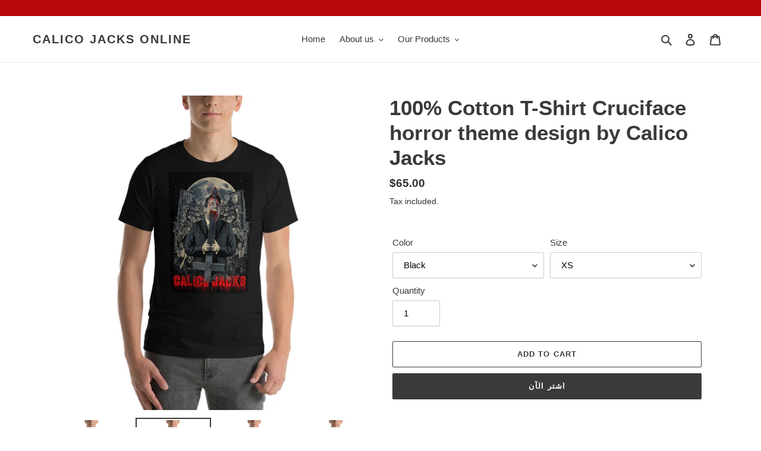

--- FILE ---
content_type: text/html; charset=utf-8
request_url: https://calicojacksonline.com/ar/products/100-cotton-t-shirt-cruciface-design-by-calico-jacks
body_size: 38600
content:
<!doctype html>
<html class="no-js" lang="ar">
<head>

          <script>
            window.STICKY_CART = {"stickyBarConfig":{"enable":"NONE","desktopPosition":"BOTTOM","mobilePosition":"TOP","textColor":"#3a3a3a","backgroundColor":"#fff","buttonBackgroundColor":"#212528","buttonTextColor":"#fff","productTitleVisibility":"ALL","addToCartButtonText":"Add to Cart","checkoutButtonText":"Checkout","soldOutButtonText":"Sold Out","productTitleWidth":"","productPriceVisibility":"ALL","productThumbnailVisibility":"ALL","buttonShake":"ALL","addToCartButtonVisibility":"ALL","buyNowButtonVisibility":"DESKTOP"},"stickyButtonConfig":{"enable":"NONE","action":"CHECKOUT","desktopPosition":"MIDDLE_RIGHT","mobilePosition":"MIDDLE_RIGHT","size":50,"shadow":"ALL","backgroundColor":"#f5f5f5","iconColor":"#333","iconUrl":"https://cdn.shopify.com/s/files/1/0426/8120/4887/products/cart_2.png?v=1600332536","showCartCounter":"ALL","counterBackgroundColor":"#ff4d4f","counterNumberColor":"#fff","customDesktopPosition":{"top":"80%","right":"5%","bottom":"","left":""},"customMobilePosition":{"top":"80%","right":"5%","bottom":"","left":""}},"stickyCartConfig":{"enable":"NONE","cartType":"OFF_CANVAS","textColor":"#212528","backgroundColor":"#fbfbfb","checkoutButtonTextColor":"white","checkoutButtonBackgroundColor":"#000","checkoutButtonText":"Checkout","paymentIconVisibility":"ALL","noteVisibility":"ALL","maskBackgroundColor":"rgba(33,37,40,0.6)"}};
          </script>
        
  <meta charset="utf-8">
  <meta http-equiv="X-UA-Compatible" content="IE=edge,chrome=1">
  <meta name="viewport" content="width=device-width,initial-scale=1">
  <meta name="theme-color" content="#3a3a3a">

  <link rel="preconnect" href="https://cdn.shopify.com" crossorigin>
  <link rel="preconnect" href="https://fonts.shopifycdn.com" crossorigin>
  <link rel="preconnect" href="https://monorail-edge.shopifysvc.com"><link rel="preload" href="//calicojacksonline.com/cdn/shop/t/1/assets/theme.css?v=136619971045174987231612239234" as="style">
  <link rel="preload" as="font" href="" type="font/woff2" crossorigin>
  <link rel="preload" as="font" href="" type="font/woff2" crossorigin>
  <link rel="preload" as="font" href="" type="font/woff2" crossorigin>
  <link rel="preload" href="//calicojacksonline.com/cdn/shop/t/1/assets/theme.js?v=140869348110754777901612239234" as="script">
  <link rel="preload" href="//calicojacksonline.com/cdn/shop/t/1/assets/lazysizes.js?v=63098554868324070131612239233" as="script"><link rel="canonical" href="https://calicojacksonline.com/ar/products/100-cotton-t-shirt-cruciface-design-by-calico-jacks"><title>100% Cotton T-Shirt Cruciface horror theme Calico Jacks
&ndash; Calico Jacks Online</title><meta name="description" content="100% Cotton T-Shirt Cruciface horror theme design by Calico Jacks alternative fashion"><!-- /snippets/social-meta-tags.liquid -->


<meta property="og:site_name" content="Calico Jacks Online">
<meta property="og:url" content="https://calicojacksonline.com/ar/products/100-cotton-t-shirt-cruciface-design-by-calico-jacks">
<meta property="og:title" content="100% Cotton T-Shirt Cruciface horror theme Calico Jacks">
<meta property="og:type" content="product">
<meta property="og:description" content="100% Cotton T-Shirt Cruciface horror theme design by Calico Jacks alternative fashion"><meta property="og:image" content="http://calicojacksonline.com/cdn/shop/products/unisex-premium-t-shirt-asphalt-front-603ee26933250.jpg?v=1615952678">
  <meta property="og:image:secure_url" content="https://calicojacksonline.com/cdn/shop/products/unisex-premium-t-shirt-asphalt-front-603ee26933250.jpg?v=1615952678">
  <meta property="og:image:width" content="1000">
  <meta property="og:image:height" content="1000">
  <meta property="og:price:amount" content="65.00">
  <meta property="og:price:currency" content="AUD">



  <meta name="twitter:site" content="@JacksCalico">

<meta name="twitter:card" content="summary_large_image">
<meta name="twitter:title" content="100% Cotton T-Shirt Cruciface horror theme Calico Jacks">
<meta name="twitter:description" content="100% Cotton T-Shirt Cruciface horror theme design by Calico Jacks alternative fashion">

  
<style data-shopify>
:root {
    --color-text: #3a3a3a;
    --color-text-rgb: 58, 58, 58;
    --color-body-text: #333232;
    --color-sale-text: #EA0606;
    --color-small-button-text-border: #3a3a3a;
    --color-text-field: #ffffff;
    --color-text-field-text: #000000;
    --color-text-field-text-rgb: 0, 0, 0;

    --color-btn-primary: #3a3a3a;
    --color-btn-primary-darker: #212121;
    --color-btn-primary-text: #ffffff;

    --color-blankstate: rgba(51, 50, 50, 0.35);
    --color-blankstate-border: rgba(51, 50, 50, 0.2);
    --color-blankstate-background: rgba(51, 50, 50, 0.1);

    --color-text-focus:#606060;
    --color-overlay-text-focus:#e6e6e6;
    --color-btn-primary-focus:#606060;
    --color-btn-social-focus:#d2d2d2;
    --color-small-button-text-border-focus:#606060;
    --predictive-search-focus:#f2f2f2;

    --color-body: #ffffff;
    --color-bg: #ffffff;
    --color-bg-rgb: 255, 255, 255;
    --color-bg-alt: rgba(51, 50, 50, 0.05);
    --color-bg-currency-selector: rgba(51, 50, 50, 0.2);

    --color-overlay-title-text: #ffffff;
    --color-image-overlay: #685858;
    --color-image-overlay-rgb: 104, 88, 88;--opacity-image-overlay: 0.4;--hover-overlay-opacity: 0.8;

    --color-border: #ebebeb;
    --color-border-form: #cccccc;
    --color-border-form-darker: #b3b3b3;

    --svg-select-icon: url(//calicojacksonline.com/cdn/shop/t/1/assets/ico-select.svg?v=29003672709104678581612239258);
    --slick-img-url: url(//calicojacksonline.com/cdn/shop/t/1/assets/ajax-loader.gif?v=41356863302472015721612239231);

    --font-weight-body--bold: 700;
    --font-weight-body--bolder: 700;

    --font-stack-header: Helvetica, Arial, sans-serif;
    --font-style-header: normal;
    --font-weight-header: 700;

    --font-stack-body: Helvetica, Arial, sans-serif;
    --font-style-body: normal;
    --font-weight-body: 400;

    --font-size-header: 26;

    --font-size-base: 15;

    --font-h1-desktop: 35;
    --font-h1-mobile: 32;
    --font-h2-desktop: 20;
    --font-h2-mobile: 18;
    --font-h3-mobile: 20;
    --font-h4-desktop: 17;
    --font-h4-mobile: 15;
    --font-h5-desktop: 15;
    --font-h5-mobile: 13;
    --font-h6-desktop: 14;
    --font-h6-mobile: 12;

    --font-mega-title-large-desktop: 65;

    --font-rich-text-large: 17;
    --font-rich-text-small: 13;

    
--color-video-bg: #f2f2f2;

    
    --global-color-image-loader-primary: rgba(58, 58, 58, 0.06);
    --global-color-image-loader-secondary: rgba(58, 58, 58, 0.12);
  }
</style>


  <style>*,::after,::before{box-sizing:border-box}body{margin:0}body,html{background-color:var(--color-body)}body,button{font-size:calc(var(--font-size-base) * 1px);font-family:var(--font-stack-body);font-style:var(--font-style-body);font-weight:var(--font-weight-body);color:var(--color-text);line-height:1.5}body,button{-webkit-font-smoothing:antialiased;-webkit-text-size-adjust:100%}.border-bottom{border-bottom:1px solid var(--color-border)}.btn--link{background-color:transparent;border:0;margin:0;color:var(--color-text);text-align:left}.text-right{text-align:right}.icon{display:inline-block;width:20px;height:20px;vertical-align:middle;fill:currentColor}.icon__fallback-text,.visually-hidden{position:absolute!important;overflow:hidden;clip:rect(0 0 0 0);height:1px;width:1px;margin:-1px;padding:0;border:0}svg.icon:not(.icon--full-color) circle,svg.icon:not(.icon--full-color) ellipse,svg.icon:not(.icon--full-color) g,svg.icon:not(.icon--full-color) line,svg.icon:not(.icon--full-color) path,svg.icon:not(.icon--full-color) polygon,svg.icon:not(.icon--full-color) polyline,svg.icon:not(.icon--full-color) rect,symbol.icon:not(.icon--full-color) circle,symbol.icon:not(.icon--full-color) ellipse,symbol.icon:not(.icon--full-color) g,symbol.icon:not(.icon--full-color) line,symbol.icon:not(.icon--full-color) path,symbol.icon:not(.icon--full-color) polygon,symbol.icon:not(.icon--full-color) polyline,symbol.icon:not(.icon--full-color) rect{fill:inherit;stroke:inherit}li{list-style:none}.list--inline{padding:0;margin:0}.list--inline>li{display:inline-block;margin-bottom:0;vertical-align:middle}a{color:var(--color-text);text-decoration:none}.h1,.h2,h1,h2{margin:0 0 17.5px;font-family:var(--font-stack-header);font-style:var(--font-style-header);font-weight:var(--font-weight-header);line-height:1.2;overflow-wrap:break-word;word-wrap:break-word}.h1 a,.h2 a,h1 a,h2 a{color:inherit;text-decoration:none;font-weight:inherit}.h1,h1{font-size:calc(((var(--font-h1-desktop))/ (var(--font-size-base))) * 1em);text-transform:none;letter-spacing:0}@media only screen and (max-width:749px){.h1,h1{font-size:calc(((var(--font-h1-mobile))/ (var(--font-size-base))) * 1em)}}.h2,h2{font-size:calc(((var(--font-h2-desktop))/ (var(--font-size-base))) * 1em);text-transform:uppercase;letter-spacing:.1em}@media only screen and (max-width:749px){.h2,h2{font-size:calc(((var(--font-h2-mobile))/ (var(--font-size-base))) * 1em)}}p{color:var(--color-body-text);margin:0 0 19.44444px}@media only screen and (max-width:749px){p{font-size:calc(((var(--font-size-base) - 1)/ (var(--font-size-base))) * 1em)}}p:last-child{margin-bottom:0}@media only screen and (max-width:749px){.small--hide{display:none!important}}.grid{list-style:none;margin:0;padding:0;margin-left:-30px}.grid::after{content:'';display:table;clear:both}@media only screen and (max-width:749px){.grid{margin-left:-22px}}.grid::after{content:'';display:table;clear:both}.grid--no-gutters{margin-left:0}.grid--no-gutters .grid__item{padding-left:0}.grid--table{display:table;table-layout:fixed;width:100%}.grid--table>.grid__item{float:none;display:table-cell;vertical-align:middle}.grid__item{float:left;padding-left:30px;width:100%}@media only screen and (max-width:749px){.grid__item{padding-left:22px}}.grid__item[class*="--push"]{position:relative}@media only screen and (min-width:750px){.medium-up--one-quarter{width:25%}.medium-up--push-one-third{width:33.33%}.medium-up--one-half{width:50%}.medium-up--push-one-third{left:33.33%;position:relative}}.site-header{position:relative;background-color:var(--color-body)}@media only screen and (max-width:749px){.site-header{border-bottom:1px solid var(--color-border)}}@media only screen and (min-width:750px){.site-header{padding:0 55px}.site-header.logo--center{padding-top:30px}}.site-header__logo{margin:15px 0}.logo-align--center .site-header__logo{text-align:center;margin:0 auto}@media only screen and (max-width:749px){.logo-align--center .site-header__logo{text-align:left;margin:15px 0}}@media only screen and (max-width:749px){.site-header__logo{padding-left:22px;text-align:left}.site-header__logo img{margin:0}}.site-header__logo-link{display:inline-block;word-break:break-word}@media only screen and (min-width:750px){.logo-align--center .site-header__logo-link{margin:0 auto}}.site-header__logo-image{display:block}@media only screen and (min-width:750px){.site-header__logo-image{margin:0 auto}}.site-header__logo-image img{width:100%}.site-header__logo-image--centered img{margin:0 auto}.site-header__logo img{display:block}.site-header__icons{position:relative;white-space:nowrap}@media only screen and (max-width:749px){.site-header__icons{width:auto;padding-right:13px}.site-header__icons .btn--link,.site-header__icons .site-header__cart{font-size:calc(((var(--font-size-base))/ (var(--font-size-base))) * 1em)}}.site-header__icons-wrapper{position:relative;display:-webkit-flex;display:-ms-flexbox;display:flex;width:100%;-ms-flex-align:center;-webkit-align-items:center;-moz-align-items:center;-ms-align-items:center;-o-align-items:center;align-items:center;-webkit-justify-content:flex-end;-ms-justify-content:flex-end;justify-content:flex-end}.site-header__account,.site-header__cart,.site-header__search{position:relative}.site-header__search.site-header__icon{display:none}@media only screen and (min-width:1400px){.site-header__search.site-header__icon{display:block}}.site-header__search-toggle{display:block}@media only screen and (min-width:750px){.site-header__account,.site-header__cart{padding:10px 11px}}.site-header__cart-title,.site-header__search-title{position:absolute!important;overflow:hidden;clip:rect(0 0 0 0);height:1px;width:1px;margin:-1px;padding:0;border:0;display:block;vertical-align:middle}.site-header__cart-title{margin-right:3px}.site-header__cart-count{display:flex;align-items:center;justify-content:center;position:absolute;right:.4rem;top:.2rem;font-weight:700;background-color:var(--color-btn-primary);color:var(--color-btn-primary-text);border-radius:50%;min-width:1em;height:1em}.site-header__cart-count span{font-family:HelveticaNeue,"Helvetica Neue",Helvetica,Arial,sans-serif;font-size:calc(11em / 16);line-height:1}@media only screen and (max-width:749px){.site-header__cart-count{top:calc(7em / 16);right:0;border-radius:50%;min-width:calc(19em / 16);height:calc(19em / 16)}}@media only screen and (max-width:749px){.site-header__cart-count span{padding:.25em calc(6em / 16);font-size:12px}}.site-header__menu{display:none}@media only screen and (max-width:749px){.site-header__icon{display:inline-block;vertical-align:middle;padding:10px 11px;margin:0}}@media only screen and (min-width:750px){.site-header__icon .icon-search{margin-right:3px}}.announcement-bar{z-index:10;position:relative;text-align:center;border-bottom:1px solid transparent;padding:2px}.announcement-bar__link{display:block}.announcement-bar__message{display:block;padding:11px 22px;font-size:calc(((16)/ (var(--font-size-base))) * 1em);font-weight:var(--font-weight-header)}@media only screen and (min-width:750px){.announcement-bar__message{padding-left:55px;padding-right:55px}}.site-nav{position:relative;padding:0;text-align:center;margin:25px 0}.site-nav a{padding:3px 10px}.site-nav__link{display:block;white-space:nowrap}.site-nav--centered .site-nav__link{padding-top:0}.site-nav__link .icon-chevron-down{width:calc(8em / 16);height:calc(8em / 16);margin-left:.5rem}.site-nav__label{border-bottom:1px solid transparent}.site-nav__link--active .site-nav__label{border-bottom-color:var(--color-text)}.site-nav__link--button{border:none;background-color:transparent;padding:3px 10px}.site-header__mobile-nav{z-index:11;position:relative;background-color:var(--color-body)}@media only screen and (max-width:749px){.site-header__mobile-nav{display:-webkit-flex;display:-ms-flexbox;display:flex;width:100%;-ms-flex-align:center;-webkit-align-items:center;-moz-align-items:center;-ms-align-items:center;-o-align-items:center;align-items:center}}.mobile-nav--open .icon-close{display:none}.main-content{opacity:0}.main-content .shopify-section{display:none}.main-content .shopify-section:first-child{display:inherit}.critical-hidden{display:none}</style>

  <script>
    window.performance.mark('debut:theme_stylesheet_loaded.start');

    function onLoadStylesheet() {
      performance.mark('debut:theme_stylesheet_loaded.end');
      performance.measure('debut:theme_stylesheet_loaded', 'debut:theme_stylesheet_loaded.start', 'debut:theme_stylesheet_loaded.end');

      var url = "//calicojacksonline.com/cdn/shop/t/1/assets/theme.css?v=136619971045174987231612239234";
      var link = document.querySelector('link[href="' + url + '"]');
      link.loaded = true;
      link.dispatchEvent(new Event('load'));
    }
  </script>

  <link rel="stylesheet" href="//calicojacksonline.com/cdn/shop/t/1/assets/theme.css?v=136619971045174987231612239234" type="text/css" media="print" onload="this.media='all';onLoadStylesheet()">

  <style>
    
    
    
    
    
    
  </style>

  <meta name="p:domain_verify" content="1d8621509ee59597ca5319284d768436"/>
  
  <script>
    var theme = {
      breakpoints: {
        medium: 750,
        large: 990,
        widescreen: 1400
      },
      strings: {
        addToCart: "Add to cart",
        soldOut: "Sold out",
        unavailable: "Unavailable",
        regularPrice: "Regular price",
        salePrice: "Sale price",
        sale: "Sale",
        fromLowestPrice: "from [price]",
        vendor: "Vendor",
        showMore: "Show More",
        showLess: "Show Less",
        searchFor: "Search for",
        addressError: "Error looking up that address",
        addressNoResults: "No results for that address",
        addressQueryLimit: "You have exceeded the Google API usage limit. Consider upgrading to a \u003ca href=\"https:\/\/developers.google.com\/maps\/premium\/usage-limits\"\u003ePremium Plan\u003c\/a\u003e.",
        authError: "There was a problem authenticating your Google Maps account.",
        newWindow: "Opens in a new window.",
        external: "Opens external website.",
        newWindowExternal: "Opens external website in a new window.",
        removeLabel: "Remove [product]",
        update: "Update",
        quantity: "Quantity",
        discountedTotal: "Discounted total",
        regularTotal: "Regular total",
        priceColumn: "See Price column for discount details.",
        quantityMinimumMessage: "Quantity must be 1 or more",
        cartError: "There was an error while updating your cart. Please try again.",
        removedItemMessage: "Removed \u003cspan class=\"cart__removed-product-details\"\u003e([quantity]) [link]\u003c\/span\u003e from your cart.",
        unitPrice: "Unit price",
        unitPriceSeparator: "per",
        oneCartCount: "1 item",
        otherCartCount: "[count] items",
        quantityLabel: "Quantity: [count]",
        products: "Products",
        loading: "Loading",
        number_of_results: "[result_number] of [results_count]",
        number_of_results_found: "[results_count] results found",
        one_result_found: "1 result found"
      },
      moneyFormat: "${{amount}}",
      moneyFormatWithCurrency: "${{amount}} AUD",
      settings: {
        predictiveSearchEnabled: true,
        predictiveSearchShowPrice: false,
        predictiveSearchShowVendor: false
      },
      stylesheet: "//calicojacksonline.com/cdn/shop/t/1/assets/theme.css?v=136619971045174987231612239234"
    }

    document.documentElement.className = document.documentElement.className.replace('no-js', 'js');
  </script><script src="//calicojacksonline.com/cdn/shop/t/1/assets/theme.js?v=140869348110754777901612239234" defer="defer"></script>
  <script src="//calicojacksonline.com/cdn/shop/t/1/assets/lazysizes.js?v=63098554868324070131612239233" async="async"></script>

  <script type="text/javascript">
    if (window.MSInputMethodContext && document.documentMode) {
      var scripts = document.getElementsByTagName('script')[0];
      var polyfill = document.createElement("script");
      polyfill.defer = true;
      polyfill.src = "//calicojacksonline.com/cdn/shop/t/1/assets/ie11CustomProperties.min.js?v=146208399201472936201612239233";

      scripts.parentNode.insertBefore(polyfill, scripts);
    }
  </script>

  <script>window.performance && window.performance.mark && window.performance.mark('shopify.content_for_header.start');</script><meta name="google-site-verification" content="7OzFNj7TrkC-XBs3mJnCPobB-Ez1LADq9gSAvu3BNeo">
<meta name="google-site-verification" content="ZSP_3L1j5PgWvNysEKi_NUT3MTEZ5Uxe_NYdR9VNqHs">
<meta name="facebook-domain-verification" content="tp6zp0mwjay83wfvlw7etb5o4av2c3">
<meta name="facebook-domain-verification" content="p6f535j0k0yqik2uycu0qcm88veulv">
<meta id="shopify-digital-wallet" name="shopify-digital-wallet" content="/53929967795/digital_wallets/dialog">
<meta name="shopify-checkout-api-token" content="1e260daee2df7fd17988f8df4114f8b5">
<meta id="in-context-paypal-metadata" data-shop-id="53929967795" data-venmo-supported="false" data-environment="production" data-locale="en_US" data-paypal-v4="true" data-currency="AUD">
<link rel="alternate" hreflang="x-default" href="https://calicojacksonline.com/products/100-cotton-t-shirt-cruciface-design-by-calico-jacks">
<link rel="alternate" hreflang="fr" href="https://calicojacksonline.com/fr/products/100-cotton-t-shirt-cruciface-design-by-calico-jacks">
<link rel="alternate" hreflang="es" href="https://calicojacksonline.com/es/products/100-cotton-t-shirt-cruciface-design-by-calico-jacks">
<link rel="alternate" hreflang="de" href="https://calicojacksonline.com/de/products/100-cotton-t-shirt-cruciface-design-by-calico-jacks">
<link rel="alternate" hreflang="ar" href="https://calicojacksonline.com/ar/products/100-cotton-t-shirt-cruciface-design-by-calico-jacks">
<link rel="alternate" type="application/json+oembed" href="https://calicojacksonline.com/ar/products/100-cotton-t-shirt-cruciface-design-by-calico-jacks.oembed">
<script async="async" src="/checkouts/internal/preloads.js?locale=ar-AU"></script>
<link rel="preconnect" href="https://shop.app" crossorigin="anonymous">
<script async="async" src="https://shop.app/checkouts/internal/preloads.js?locale=ar-AU&shop_id=53929967795" crossorigin="anonymous"></script>
<script id="apple-pay-shop-capabilities" type="application/json">{"shopId":53929967795,"countryCode":"AU","currencyCode":"AUD","merchantCapabilities":["supports3DS"],"merchantId":"gid:\/\/shopify\/Shop\/53929967795","merchantName":"Calico Jacks Online","requiredBillingContactFields":["postalAddress","email","phone"],"requiredShippingContactFields":["postalAddress","email","phone"],"shippingType":"shipping","supportedNetworks":["visa","masterCard","amex","jcb"],"total":{"type":"pending","label":"Calico Jacks Online","amount":"1.00"},"shopifyPaymentsEnabled":true,"supportsSubscriptions":true}</script>
<script id="shopify-features" type="application/json">{"accessToken":"1e260daee2df7fd17988f8df4114f8b5","betas":["rich-media-storefront-analytics"],"domain":"calicojacksonline.com","predictiveSearch":true,"shopId":53929967795,"locale":"ar"}</script>
<script>var Shopify = Shopify || {};
Shopify.shop = "calico-jacks-store.myshopify.com";
Shopify.locale = "ar";
Shopify.currency = {"active":"AUD","rate":"1.0"};
Shopify.country = "AU";
Shopify.theme = {"name":"Debut","id":119229579443,"schema_name":"Debut","schema_version":"17.9.1","theme_store_id":796,"role":"main"};
Shopify.theme.handle = "null";
Shopify.theme.style = {"id":null,"handle":null};
Shopify.cdnHost = "calicojacksonline.com/cdn";
Shopify.routes = Shopify.routes || {};
Shopify.routes.root = "/ar/";</script>
<script type="module">!function(o){(o.Shopify=o.Shopify||{}).modules=!0}(window);</script>
<script>!function(o){function n(){var o=[];function n(){o.push(Array.prototype.slice.apply(arguments))}return n.q=o,n}var t=o.Shopify=o.Shopify||{};t.loadFeatures=n(),t.autoloadFeatures=n()}(window);</script>
<script>
  window.ShopifyPay = window.ShopifyPay || {};
  window.ShopifyPay.apiHost = "shop.app\/pay";
  window.ShopifyPay.redirectState = null;
</script>
<script id="shop-js-analytics" type="application/json">{"pageType":"product"}</script>
<script defer="defer" async type="module" src="//calicojacksonline.com/cdn/shopifycloud/shop-js/modules/v2/client.init-shop-cart-sync_DtuiiIyl.en.esm.js"></script>
<script defer="defer" async type="module" src="//calicojacksonline.com/cdn/shopifycloud/shop-js/modules/v2/chunk.common_CUHEfi5Q.esm.js"></script>
<script type="module">
  await import("//calicojacksonline.com/cdn/shopifycloud/shop-js/modules/v2/client.init-shop-cart-sync_DtuiiIyl.en.esm.js");
await import("//calicojacksonline.com/cdn/shopifycloud/shop-js/modules/v2/chunk.common_CUHEfi5Q.esm.js");

  window.Shopify.SignInWithShop?.initShopCartSync?.({"fedCMEnabled":true,"windoidEnabled":true});

</script>
<script>
  window.Shopify = window.Shopify || {};
  if (!window.Shopify.featureAssets) window.Shopify.featureAssets = {};
  window.Shopify.featureAssets['shop-js'] = {"shop-cart-sync":["modules/v2/client.shop-cart-sync_DFoTY42P.en.esm.js","modules/v2/chunk.common_CUHEfi5Q.esm.js"],"init-fed-cm":["modules/v2/client.init-fed-cm_D2UNy1i2.en.esm.js","modules/v2/chunk.common_CUHEfi5Q.esm.js"],"init-shop-email-lookup-coordinator":["modules/v2/client.init-shop-email-lookup-coordinator_BQEe2rDt.en.esm.js","modules/v2/chunk.common_CUHEfi5Q.esm.js"],"shop-cash-offers":["modules/v2/client.shop-cash-offers_3CTtReFF.en.esm.js","modules/v2/chunk.common_CUHEfi5Q.esm.js","modules/v2/chunk.modal_BewljZkx.esm.js"],"shop-button":["modules/v2/client.shop-button_C6oxCjDL.en.esm.js","modules/v2/chunk.common_CUHEfi5Q.esm.js"],"init-windoid":["modules/v2/client.init-windoid_5pix8xhK.en.esm.js","modules/v2/chunk.common_CUHEfi5Q.esm.js"],"avatar":["modules/v2/client.avatar_BTnouDA3.en.esm.js"],"init-shop-cart-sync":["modules/v2/client.init-shop-cart-sync_DtuiiIyl.en.esm.js","modules/v2/chunk.common_CUHEfi5Q.esm.js"],"shop-toast-manager":["modules/v2/client.shop-toast-manager_BYv_8cH1.en.esm.js","modules/v2/chunk.common_CUHEfi5Q.esm.js"],"pay-button":["modules/v2/client.pay-button_FnF9EIkY.en.esm.js","modules/v2/chunk.common_CUHEfi5Q.esm.js"],"shop-login-button":["modules/v2/client.shop-login-button_CH1KUpOf.en.esm.js","modules/v2/chunk.common_CUHEfi5Q.esm.js","modules/v2/chunk.modal_BewljZkx.esm.js"],"init-customer-accounts-sign-up":["modules/v2/client.init-customer-accounts-sign-up_aj7QGgYS.en.esm.js","modules/v2/client.shop-login-button_CH1KUpOf.en.esm.js","modules/v2/chunk.common_CUHEfi5Q.esm.js","modules/v2/chunk.modal_BewljZkx.esm.js"],"init-shop-for-new-customer-accounts":["modules/v2/client.init-shop-for-new-customer-accounts_NbnYRf_7.en.esm.js","modules/v2/client.shop-login-button_CH1KUpOf.en.esm.js","modules/v2/chunk.common_CUHEfi5Q.esm.js","modules/v2/chunk.modal_BewljZkx.esm.js"],"init-customer-accounts":["modules/v2/client.init-customer-accounts_ppedhqCH.en.esm.js","modules/v2/client.shop-login-button_CH1KUpOf.en.esm.js","modules/v2/chunk.common_CUHEfi5Q.esm.js","modules/v2/chunk.modal_BewljZkx.esm.js"],"shop-follow-button":["modules/v2/client.shop-follow-button_CMIBBa6u.en.esm.js","modules/v2/chunk.common_CUHEfi5Q.esm.js","modules/v2/chunk.modal_BewljZkx.esm.js"],"lead-capture":["modules/v2/client.lead-capture_But0hIyf.en.esm.js","modules/v2/chunk.common_CUHEfi5Q.esm.js","modules/v2/chunk.modal_BewljZkx.esm.js"],"checkout-modal":["modules/v2/client.checkout-modal_BBxc70dQ.en.esm.js","modules/v2/chunk.common_CUHEfi5Q.esm.js","modules/v2/chunk.modal_BewljZkx.esm.js"],"shop-login":["modules/v2/client.shop-login_hM3Q17Kl.en.esm.js","modules/v2/chunk.common_CUHEfi5Q.esm.js","modules/v2/chunk.modal_BewljZkx.esm.js"],"payment-terms":["modules/v2/client.payment-terms_CAtGlQYS.en.esm.js","modules/v2/chunk.common_CUHEfi5Q.esm.js","modules/v2/chunk.modal_BewljZkx.esm.js"]};
</script>
<script>(function() {
  var isLoaded = false;
  function asyncLoad() {
    if (isLoaded) return;
    isLoaded = true;
    var urls = ["https:\/\/cartcloner.herokuapp.com\/assets\/yourjs.js?shop=calico-jacks-store.myshopify.com","https:\/\/ajax.googleapis.com\/ajax\/libs\/jquery\/3.5.1\/jquery.min.js?shop=calico-jacks-store.myshopify.com","https:\/\/cdn-bundler.nice-team.net\/app\/js\/bundler.js?shop=calico-jacks-store.myshopify.com","https:\/\/smart-age-verification.herokuapp.com\/assets\/ageverify.js?shop=calico-jacks-store.myshopify.com","https:\/\/ajax.googleapis.com\/ajax\/libs\/jquery\/3.6.0\/jquery.min.js?shop=calico-jacks-store.myshopify.com","https:\/\/cdn.getcarro.com\/script-tags\/all\/050820094100.js?shop=calico-jacks-store.myshopify.com","https:\/\/instafeed.nfcube.com\/cdn\/3fb3a2ce51a4845e72af0cf6b07ac098.js?shop=calico-jacks-store.myshopify.com","\/\/cdn.shopify.com\/proxy\/6efc3e5c9b2aa9f7801fdd67ba6b18c662961a3793986d11bdd3f808bac0fcb2\/static.cdn.printful.com\/static\/js\/external\/shopify-product-customizer.js?v=0.28\u0026shop=calico-jacks-store.myshopify.com\u0026sp-cache-control=cHVibGljLCBtYXgtYWdlPTkwMA","https:\/\/static.klaviyo.com\/onsite\/js\/QUxgcE\/klaviyo.js?company_id=QUxgcE\u0026shop=calico-jacks-store.myshopify.com"];
    for (var i = 0; i < urls.length; i++) {
      var s = document.createElement('script');
      s.type = 'text/javascript';
      s.async = true;
      s.src = urls[i];
      var x = document.getElementsByTagName('script')[0];
      x.parentNode.insertBefore(s, x);
    }
  };
  if(window.attachEvent) {
    window.attachEvent('onload', asyncLoad);
  } else {
    window.addEventListener('load', asyncLoad, false);
  }
})();</script>
<script id="__st">var __st={"a":53929967795,"offset":36000,"reqid":"aa73c95f-5795-4ea8-b54a-30a1cb828755-1767194107","pageurl":"calicojacksonline.com\/ar\/products\/100-cotton-t-shirt-cruciface-design-by-calico-jacks","u":"972befb8c8fb","p":"product","rtyp":"product","rid":6548319010995};</script>
<script>window.ShopifyPaypalV4VisibilityTracking = true;</script>
<script id="captcha-bootstrap">!function(){'use strict';const t='contact',e='account',n='new_comment',o=[[t,t],['blogs',n],['comments',n],[t,'customer']],c=[[e,'customer_login'],[e,'guest_login'],[e,'recover_customer_password'],[e,'create_customer']],r=t=>t.map((([t,e])=>`form[action*='/${t}']:not([data-nocaptcha='true']) input[name='form_type'][value='${e}']`)).join(','),a=t=>()=>t?[...document.querySelectorAll(t)].map((t=>t.form)):[];function s(){const t=[...o],e=r(t);return a(e)}const i='password',u='form_key',d=['recaptcha-v3-token','g-recaptcha-response','h-captcha-response',i],f=()=>{try{return window.sessionStorage}catch{return}},m='__shopify_v',_=t=>t.elements[u];function p(t,e,n=!1){try{const o=window.sessionStorage,c=JSON.parse(o.getItem(e)),{data:r}=function(t){const{data:e,action:n}=t;return t[m]||n?{data:e,action:n}:{data:t,action:n}}(c);for(const[e,n]of Object.entries(r))t.elements[e]&&(t.elements[e].value=n);n&&o.removeItem(e)}catch(o){console.error('form repopulation failed',{error:o})}}const l='form_type',E='cptcha';function T(t){t.dataset[E]=!0}const w=window,h=w.document,L='Shopify',v='ce_forms',y='captcha';let A=!1;((t,e)=>{const n=(g='f06e6c50-85a8-45c8-87d0-21a2b65856fe',I='https://cdn.shopify.com/shopifycloud/storefront-forms-hcaptcha/ce_storefront_forms_captcha_hcaptcha.v1.5.2.iife.js',D={infoText:'Protected by hCaptcha',privacyText:'Privacy',termsText:'Terms'},(t,e,n)=>{const o=w[L][v],c=o.bindForm;if(c)return c(t,g,e,D).then(n);var r;o.q.push([[t,g,e,D],n]),r=I,A||(h.body.append(Object.assign(h.createElement('script'),{id:'captcha-provider',async:!0,src:r})),A=!0)});var g,I,D;w[L]=w[L]||{},w[L][v]=w[L][v]||{},w[L][v].q=[],w[L][y]=w[L][y]||{},w[L][y].protect=function(t,e){n(t,void 0,e),T(t)},Object.freeze(w[L][y]),function(t,e,n,w,h,L){const[v,y,A,g]=function(t,e,n){const i=e?o:[],u=t?c:[],d=[...i,...u],f=r(d),m=r(i),_=r(d.filter((([t,e])=>n.includes(e))));return[a(f),a(m),a(_),s()]}(w,h,L),I=t=>{const e=t.target;return e instanceof HTMLFormElement?e:e&&e.form},D=t=>v().includes(t);t.addEventListener('submit',(t=>{const e=I(t);if(!e)return;const n=D(e)&&!e.dataset.hcaptchaBound&&!e.dataset.recaptchaBound,o=_(e),c=g().includes(e)&&(!o||!o.value);(n||c)&&t.preventDefault(),c&&!n&&(function(t){try{if(!f())return;!function(t){const e=f();if(!e)return;const n=_(t);if(!n)return;const o=n.value;o&&e.removeItem(o)}(t);const e=Array.from(Array(32),(()=>Math.random().toString(36)[2])).join('');!function(t,e){_(t)||t.append(Object.assign(document.createElement('input'),{type:'hidden',name:u})),t.elements[u].value=e}(t,e),function(t,e){const n=f();if(!n)return;const o=[...t.querySelectorAll(`input[type='${i}']`)].map((({name:t})=>t)),c=[...d,...o],r={};for(const[a,s]of new FormData(t).entries())c.includes(a)||(r[a]=s);n.setItem(e,JSON.stringify({[m]:1,action:t.action,data:r}))}(t,e)}catch(e){console.error('failed to persist form',e)}}(e),e.submit())}));const S=(t,e)=>{t&&!t.dataset[E]&&(n(t,e.some((e=>e===t))),T(t))};for(const o of['focusin','change'])t.addEventListener(o,(t=>{const e=I(t);D(e)&&S(e,y())}));const B=e.get('form_key'),M=e.get(l),P=B&&M;t.addEventListener('DOMContentLoaded',(()=>{const t=y();if(P)for(const e of t)e.elements[l].value===M&&p(e,B);[...new Set([...A(),...v().filter((t=>'true'===t.dataset.shopifyCaptcha))])].forEach((e=>S(e,t)))}))}(h,new URLSearchParams(w.location.search),n,t,e,['guest_login'])})(!0,!0)}();</script>
<script integrity="sha256-4kQ18oKyAcykRKYeNunJcIwy7WH5gtpwJnB7kiuLZ1E=" data-source-attribution="shopify.loadfeatures" defer="defer" src="//calicojacksonline.com/cdn/shopifycloud/storefront/assets/storefront/load_feature-a0a9edcb.js" crossorigin="anonymous"></script>
<script crossorigin="anonymous" defer="defer" src="//calicojacksonline.com/cdn/shopifycloud/storefront/assets/shopify_pay/storefront-65b4c6d7.js?v=20250812"></script>
<script data-source-attribution="shopify.dynamic_checkout.dynamic.init">var Shopify=Shopify||{};Shopify.PaymentButton=Shopify.PaymentButton||{isStorefrontPortableWallets:!0,init:function(){window.Shopify.PaymentButton.init=function(){};var t=document.createElement("script");t.src="https://calicojacksonline.com/cdn/shopifycloud/portable-wallets/latest/portable-wallets.ar.js",t.type="module",document.head.appendChild(t)}};
</script>
<script data-source-attribution="shopify.dynamic_checkout.buyer_consent">
  function portableWalletsHideBuyerConsent(e){var t=document.getElementById("shopify-buyer-consent"),n=document.getElementById("shopify-subscription-policy-button");t&&n&&(t.classList.add("hidden"),t.setAttribute("aria-hidden","true"),n.removeEventListener("click",e))}function portableWalletsShowBuyerConsent(e){var t=document.getElementById("shopify-buyer-consent"),n=document.getElementById("shopify-subscription-policy-button");t&&n&&(t.classList.remove("hidden"),t.removeAttribute("aria-hidden"),n.addEventListener("click",e))}window.Shopify?.PaymentButton&&(window.Shopify.PaymentButton.hideBuyerConsent=portableWalletsHideBuyerConsent,window.Shopify.PaymentButton.showBuyerConsent=portableWalletsShowBuyerConsent);
</script>
<script>
  function portableWalletsCleanup(e){e&&e.src&&console.error("Failed to load portable wallets script "+e.src);var t=document.querySelectorAll("shopify-accelerated-checkout .shopify-payment-button__skeleton, shopify-accelerated-checkout-cart .wallet-cart-button__skeleton"),e=document.getElementById("shopify-buyer-consent");for(let e=0;e<t.length;e++)t[e].remove();e&&e.remove()}function portableWalletsNotLoadedAsModule(e){e instanceof ErrorEvent&&"string"==typeof e.message&&e.message.includes("import.meta")&&"string"==typeof e.filename&&e.filename.includes("portable-wallets")&&(window.removeEventListener("error",portableWalletsNotLoadedAsModule),window.Shopify.PaymentButton.failedToLoad=e,"loading"===document.readyState?document.addEventListener("DOMContentLoaded",window.Shopify.PaymentButton.init):window.Shopify.PaymentButton.init())}window.addEventListener("error",portableWalletsNotLoadedAsModule);
</script>

<script type="module" src="https://calicojacksonline.com/cdn/shopifycloud/portable-wallets/latest/portable-wallets.ar.js" onError="portableWalletsCleanup(this)" crossorigin="anonymous"></script>
<script nomodule>
  document.addEventListener("DOMContentLoaded", portableWalletsCleanup);
</script>

<link id="shopify-accelerated-checkout-styles" rel="stylesheet" media="screen" href="https://calicojacksonline.com/cdn/shopifycloud/portable-wallets/latest/accelerated-checkout-backwards-compat.css" crossorigin="anonymous">
<style id="shopify-accelerated-checkout-cart">
        #shopify-buyer-consent {
  margin-top: 1em;
  display: inline-block;
  width: 100%;
}

#shopify-buyer-consent.hidden {
  display: none;
}

#shopify-subscription-policy-button {
  background: none;
  border: none;
  padding: 0;
  text-decoration: underline;
  font-size: inherit;
  cursor: pointer;
}

#shopify-subscription-policy-button::before {
  box-shadow: none;
}

      </style>

<script>window.performance && window.performance.mark && window.performance.mark('shopify.content_for_header.end');</script>
<link href="https://monorail-edge.shopifysvc.com" rel="dns-prefetch">
<script>(function(){if ("sendBeacon" in navigator && "performance" in window) {try {var session_token_from_headers = performance.getEntriesByType('navigation')[0].serverTiming.find(x => x.name == '_s').description;} catch {var session_token_from_headers = undefined;}var session_cookie_matches = document.cookie.match(/_shopify_s=([^;]*)/);var session_token_from_cookie = session_cookie_matches && session_cookie_matches.length === 2 ? session_cookie_matches[1] : "";var session_token = session_token_from_headers || session_token_from_cookie || "";function handle_abandonment_event(e) {var entries = performance.getEntries().filter(function(entry) {return /monorail-edge.shopifysvc.com/.test(entry.name);});if (!window.abandonment_tracked && entries.length === 0) {window.abandonment_tracked = true;var currentMs = Date.now();var navigation_start = performance.timing.navigationStart;var payload = {shop_id: 53929967795,url: window.location.href,navigation_start,duration: currentMs - navigation_start,session_token,page_type: "product"};window.navigator.sendBeacon("https://monorail-edge.shopifysvc.com/v1/produce", JSON.stringify({schema_id: "online_store_buyer_site_abandonment/1.1",payload: payload,metadata: {event_created_at_ms: currentMs,event_sent_at_ms: currentMs}}));}}window.addEventListener('pagehide', handle_abandonment_event);}}());</script>
<script id="web-pixels-manager-setup">(function e(e,d,r,n,o){if(void 0===o&&(o={}),!Boolean(null===(a=null===(i=window.Shopify)||void 0===i?void 0:i.analytics)||void 0===a?void 0:a.replayQueue)){var i,a;window.Shopify=window.Shopify||{};var t=window.Shopify;t.analytics=t.analytics||{};var s=t.analytics;s.replayQueue=[],s.publish=function(e,d,r){return s.replayQueue.push([e,d,r]),!0};try{self.performance.mark("wpm:start")}catch(e){}var l=function(){var e={modern:/Edge?\/(1{2}[4-9]|1[2-9]\d|[2-9]\d{2}|\d{4,})\.\d+(\.\d+|)|Firefox\/(1{2}[4-9]|1[2-9]\d|[2-9]\d{2}|\d{4,})\.\d+(\.\d+|)|Chrom(ium|e)\/(9{2}|\d{3,})\.\d+(\.\d+|)|(Maci|X1{2}).+ Version\/(15\.\d+|(1[6-9]|[2-9]\d|\d{3,})\.\d+)([,.]\d+|)( \(\w+\)|)( Mobile\/\w+|) Safari\/|Chrome.+OPR\/(9{2}|\d{3,})\.\d+\.\d+|(CPU[ +]OS|iPhone[ +]OS|CPU[ +]iPhone|CPU IPhone OS|CPU iPad OS)[ +]+(15[._]\d+|(1[6-9]|[2-9]\d|\d{3,})[._]\d+)([._]\d+|)|Android:?[ /-](13[3-9]|1[4-9]\d|[2-9]\d{2}|\d{4,})(\.\d+|)(\.\d+|)|Android.+Firefox\/(13[5-9]|1[4-9]\d|[2-9]\d{2}|\d{4,})\.\d+(\.\d+|)|Android.+Chrom(ium|e)\/(13[3-9]|1[4-9]\d|[2-9]\d{2}|\d{4,})\.\d+(\.\d+|)|SamsungBrowser\/([2-9]\d|\d{3,})\.\d+/,legacy:/Edge?\/(1[6-9]|[2-9]\d|\d{3,})\.\d+(\.\d+|)|Firefox\/(5[4-9]|[6-9]\d|\d{3,})\.\d+(\.\d+|)|Chrom(ium|e)\/(5[1-9]|[6-9]\d|\d{3,})\.\d+(\.\d+|)([\d.]+$|.*Safari\/(?![\d.]+ Edge\/[\d.]+$))|(Maci|X1{2}).+ Version\/(10\.\d+|(1[1-9]|[2-9]\d|\d{3,})\.\d+)([,.]\d+|)( \(\w+\)|)( Mobile\/\w+|) Safari\/|Chrome.+OPR\/(3[89]|[4-9]\d|\d{3,})\.\d+\.\d+|(CPU[ +]OS|iPhone[ +]OS|CPU[ +]iPhone|CPU IPhone OS|CPU iPad OS)[ +]+(10[._]\d+|(1[1-9]|[2-9]\d|\d{3,})[._]\d+)([._]\d+|)|Android:?[ /-](13[3-9]|1[4-9]\d|[2-9]\d{2}|\d{4,})(\.\d+|)(\.\d+|)|Mobile Safari.+OPR\/([89]\d|\d{3,})\.\d+\.\d+|Android.+Firefox\/(13[5-9]|1[4-9]\d|[2-9]\d{2}|\d{4,})\.\d+(\.\d+|)|Android.+Chrom(ium|e)\/(13[3-9]|1[4-9]\d|[2-9]\d{2}|\d{4,})\.\d+(\.\d+|)|Android.+(UC? ?Browser|UCWEB|U3)[ /]?(15\.([5-9]|\d{2,})|(1[6-9]|[2-9]\d|\d{3,})\.\d+)\.\d+|SamsungBrowser\/(5\.\d+|([6-9]|\d{2,})\.\d+)|Android.+MQ{2}Browser\/(14(\.(9|\d{2,})|)|(1[5-9]|[2-9]\d|\d{3,})(\.\d+|))(\.\d+|)|K[Aa][Ii]OS\/(3\.\d+|([4-9]|\d{2,})\.\d+)(\.\d+|)/},d=e.modern,r=e.legacy,n=navigator.userAgent;return n.match(d)?"modern":n.match(r)?"legacy":"unknown"}(),u="modern"===l?"modern":"legacy",c=(null!=n?n:{modern:"",legacy:""})[u],f=function(e){return[e.baseUrl,"/wpm","/b",e.hashVersion,"modern"===e.buildTarget?"m":"l",".js"].join("")}({baseUrl:d,hashVersion:r,buildTarget:u}),m=function(e){var d=e.version,r=e.bundleTarget,n=e.surface,o=e.pageUrl,i=e.monorailEndpoint;return{emit:function(e){var a=e.status,t=e.errorMsg,s=(new Date).getTime(),l=JSON.stringify({metadata:{event_sent_at_ms:s},events:[{schema_id:"web_pixels_manager_load/3.1",payload:{version:d,bundle_target:r,page_url:o,status:a,surface:n,error_msg:t},metadata:{event_created_at_ms:s}}]});if(!i)return console&&console.warn&&console.warn("[Web Pixels Manager] No Monorail endpoint provided, skipping logging."),!1;try{return self.navigator.sendBeacon.bind(self.navigator)(i,l)}catch(e){}var u=new XMLHttpRequest;try{return u.open("POST",i,!0),u.setRequestHeader("Content-Type","text/plain"),u.send(l),!0}catch(e){return console&&console.warn&&console.warn("[Web Pixels Manager] Got an unhandled error while logging to Monorail."),!1}}}}({version:r,bundleTarget:l,surface:e.surface,pageUrl:self.location.href,monorailEndpoint:e.monorailEndpoint});try{o.browserTarget=l,function(e){var d=e.src,r=e.async,n=void 0===r||r,o=e.onload,i=e.onerror,a=e.sri,t=e.scriptDataAttributes,s=void 0===t?{}:t,l=document.createElement("script"),u=document.querySelector("head"),c=document.querySelector("body");if(l.async=n,l.src=d,a&&(l.integrity=a,l.crossOrigin="anonymous"),s)for(var f in s)if(Object.prototype.hasOwnProperty.call(s,f))try{l.dataset[f]=s[f]}catch(e){}if(o&&l.addEventListener("load",o),i&&l.addEventListener("error",i),u)u.appendChild(l);else{if(!c)throw new Error("Did not find a head or body element to append the script");c.appendChild(l)}}({src:f,async:!0,onload:function(){if(!function(){var e,d;return Boolean(null===(d=null===(e=window.Shopify)||void 0===e?void 0:e.analytics)||void 0===d?void 0:d.initialized)}()){var d=window.webPixelsManager.init(e)||void 0;if(d){var r=window.Shopify.analytics;r.replayQueue.forEach((function(e){var r=e[0],n=e[1],o=e[2];d.publishCustomEvent(r,n,o)})),r.replayQueue=[],r.publish=d.publishCustomEvent,r.visitor=d.visitor,r.initialized=!0}}},onerror:function(){return m.emit({status:"failed",errorMsg:"".concat(f," has failed to load")})},sri:function(e){var d=/^sha384-[A-Za-z0-9+/=]+$/;return"string"==typeof e&&d.test(e)}(c)?c:"",scriptDataAttributes:o}),m.emit({status:"loading"})}catch(e){m.emit({status:"failed",errorMsg:(null==e?void 0:e.message)||"Unknown error"})}}})({shopId: 53929967795,storefrontBaseUrl: "https://calicojacksonline.com",extensionsBaseUrl: "https://extensions.shopifycdn.com/cdn/shopifycloud/web-pixels-manager",monorailEndpoint: "https://monorail-edge.shopifysvc.com/unstable/produce_batch",surface: "storefront-renderer",enabledBetaFlags: ["2dca8a86","a0d5f9d2"],webPixelsConfigList: [{"id":"431456512","configuration":"{\"config\":\"{\\\"pixel_id\\\":\\\"AW-406186879\\\",\\\"target_country\\\":\\\"AU\\\",\\\"gtag_events\\\":[{\\\"type\\\":\\\"search\\\",\\\"action_label\\\":\\\"AW-406186879\\\/ZFrqCPC-4o4CEP_W18EB\\\"},{\\\"type\\\":\\\"begin_checkout\\\",\\\"action_label\\\":\\\"AW-406186879\\\/_BWACO2-4o4CEP_W18EB\\\"},{\\\"type\\\":\\\"view_item\\\",\\\"action_label\\\":[\\\"AW-406186879\\\/oPEbCOe-4o4CEP_W18EB\\\",\\\"MC-QCT7VPFKJ3\\\"]},{\\\"type\\\":\\\"purchase\\\",\\\"action_label\\\":[\\\"AW-406186879\\\/yAk5COS-4o4CEP_W18EB\\\",\\\"MC-QCT7VPFKJ3\\\"]},{\\\"type\\\":\\\"page_view\\\",\\\"action_label\\\":[\\\"AW-406186879\\\/byR9COG-4o4CEP_W18EB\\\",\\\"MC-QCT7VPFKJ3\\\"]},{\\\"type\\\":\\\"add_payment_info\\\",\\\"action_label\\\":\\\"AW-406186879\\\/ofhzCPO-4o4CEP_W18EB\\\"},{\\\"type\\\":\\\"add_to_cart\\\",\\\"action_label\\\":\\\"AW-406186879\\\/I5EZCOq-4o4CEP_W18EB\\\"}],\\\"enable_monitoring_mode\\\":false}\"}","eventPayloadVersion":"v1","runtimeContext":"OPEN","scriptVersion":"b2a88bafab3e21179ed38636efcd8a93","type":"APP","apiClientId":1780363,"privacyPurposes":[],"dataSharingAdjustments":{"protectedCustomerApprovalScopes":["read_customer_address","read_customer_email","read_customer_name","read_customer_personal_data","read_customer_phone"]}},{"id":"195526912","configuration":"{\"pixel_id\":\"714499199242829\",\"pixel_type\":\"facebook_pixel\",\"metaapp_system_user_token\":\"-\"}","eventPayloadVersion":"v1","runtimeContext":"OPEN","scriptVersion":"ca16bc87fe92b6042fbaa3acc2fbdaa6","type":"APP","apiClientId":2329312,"privacyPurposes":["ANALYTICS","MARKETING","SALE_OF_DATA"],"dataSharingAdjustments":{"protectedCustomerApprovalScopes":["read_customer_address","read_customer_email","read_customer_name","read_customer_personal_data","read_customer_phone"]}},{"id":"80412928","configuration":"{\"tagID\":\"2614321607797\"}","eventPayloadVersion":"v1","runtimeContext":"STRICT","scriptVersion":"18031546ee651571ed29edbe71a3550b","type":"APP","apiClientId":3009811,"privacyPurposes":["ANALYTICS","MARKETING","SALE_OF_DATA"],"dataSharingAdjustments":{"protectedCustomerApprovalScopes":["read_customer_address","read_customer_email","read_customer_name","read_customer_personal_data","read_customer_phone"]}},{"id":"shopify-app-pixel","configuration":"{}","eventPayloadVersion":"v1","runtimeContext":"STRICT","scriptVersion":"0450","apiClientId":"shopify-pixel","type":"APP","privacyPurposes":["ANALYTICS","MARKETING"]},{"id":"shopify-custom-pixel","eventPayloadVersion":"v1","runtimeContext":"LAX","scriptVersion":"0450","apiClientId":"shopify-pixel","type":"CUSTOM","privacyPurposes":["ANALYTICS","MARKETING"]}],isMerchantRequest: false,initData: {"shop":{"name":"Calico Jacks Online","paymentSettings":{"currencyCode":"AUD"},"myshopifyDomain":"calico-jacks-store.myshopify.com","countryCode":"AU","storefrontUrl":"https:\/\/calicojacksonline.com\/ar"},"customer":null,"cart":null,"checkout":null,"productVariants":[{"price":{"amount":65.0,"currencyCode":"AUD"},"product":{"title":"100% Cotton T-Shirt Cruciface horror theme design by Calico Jacks","vendor":"Printful","id":"6548319010995","untranslatedTitle":"100% Cotton T-Shirt Cruciface horror theme design by Calico Jacks","url":"\/ar\/products\/100-cotton-t-shirt-cruciface-design-by-calico-jacks","type":""},"id":"39293841965235","image":{"src":"\/\/calicojacksonline.com\/cdn\/shop\/products\/unisex-premium-t-shirt-black-front-603ee26933be6.jpg?v=1615952686"},"sku":"4744853_9527","title":"Black \/ XS","untranslatedTitle":"Black \/ XS"},{"price":{"amount":65.0,"currencyCode":"AUD"},"product":{"title":"100% Cotton T-Shirt Cruciface horror theme design by Calico Jacks","vendor":"Printful","id":"6548319010995","untranslatedTitle":"100% Cotton T-Shirt Cruciface horror theme design by Calico Jacks","url":"\/ar\/products\/100-cotton-t-shirt-cruciface-design-by-calico-jacks","type":""},"id":"39293841998003","image":{"src":"\/\/calicojacksonline.com\/cdn\/shop\/products\/unisex-premium-t-shirt-black-front-603ee26933be6.jpg?v=1615952686"},"sku":"4744853_4016","title":"Black \/ S","untranslatedTitle":"Black \/ S"},{"price":{"amount":65.0,"currencyCode":"AUD"},"product":{"title":"100% Cotton T-Shirt Cruciface horror theme design by Calico Jacks","vendor":"Printful","id":"6548319010995","untranslatedTitle":"100% Cotton T-Shirt Cruciface horror theme design by Calico Jacks","url":"\/ar\/products\/100-cotton-t-shirt-cruciface-design-by-calico-jacks","type":""},"id":"39293842030771","image":{"src":"\/\/calicojacksonline.com\/cdn\/shop\/products\/unisex-premium-t-shirt-black-front-603ee26933be6.jpg?v=1615952686"},"sku":"4744853_4017","title":"Black \/ M","untranslatedTitle":"Black \/ M"},{"price":{"amount":65.0,"currencyCode":"AUD"},"product":{"title":"100% Cotton T-Shirt Cruciface horror theme design by Calico Jacks","vendor":"Printful","id":"6548319010995","untranslatedTitle":"100% Cotton T-Shirt Cruciface horror theme design by Calico Jacks","url":"\/ar\/products\/100-cotton-t-shirt-cruciface-design-by-calico-jacks","type":""},"id":"39293842063539","image":{"src":"\/\/calicojacksonline.com\/cdn\/shop\/products\/unisex-premium-t-shirt-black-front-603ee26933be6.jpg?v=1615952686"},"sku":"4744853_4018","title":"Black \/ L","untranslatedTitle":"Black \/ L"},{"price":{"amount":65.0,"currencyCode":"AUD"},"product":{"title":"100% Cotton T-Shirt Cruciface horror theme design by Calico Jacks","vendor":"Printful","id":"6548319010995","untranslatedTitle":"100% Cotton T-Shirt Cruciface horror theme design by Calico Jacks","url":"\/ar\/products\/100-cotton-t-shirt-cruciface-design-by-calico-jacks","type":""},"id":"39293842096307","image":{"src":"\/\/calicojacksonline.com\/cdn\/shop\/products\/unisex-premium-t-shirt-black-front-603ee26933be6.jpg?v=1615952686"},"sku":"4744853_4019","title":"Black \/ XL","untranslatedTitle":"Black \/ XL"},{"price":{"amount":65.0,"currencyCode":"AUD"},"product":{"title":"100% Cotton T-Shirt Cruciface horror theme design by Calico Jacks","vendor":"Printful","id":"6548319010995","untranslatedTitle":"100% Cotton T-Shirt Cruciface horror theme design by Calico Jacks","url":"\/ar\/products\/100-cotton-t-shirt-cruciface-design-by-calico-jacks","type":""},"id":"39293842129075","image":{"src":"\/\/calicojacksonline.com\/cdn\/shop\/products\/unisex-premium-t-shirt-black-front-603ee26933be6.jpg?v=1615952686"},"sku":"4744853_4020","title":"Black \/ 2XL","untranslatedTitle":"Black \/ 2XL"},{"price":{"amount":65.0,"currencyCode":"AUD"},"product":{"title":"100% Cotton T-Shirt Cruciface horror theme design by Calico Jacks","vendor":"Printful","id":"6548319010995","untranslatedTitle":"100% Cotton T-Shirt Cruciface horror theme design by Calico Jacks","url":"\/ar\/products\/100-cotton-t-shirt-cruciface-design-by-calico-jacks","type":""},"id":"39293842161843","image":{"src":"\/\/calicojacksonline.com\/cdn\/shop\/products\/unisex-premium-t-shirt-black-front-603ee26933be6.jpg?v=1615952686"},"sku":"4744853_5295","title":"Black \/ 3XL","untranslatedTitle":"Black \/ 3XL"},{"price":{"amount":65.0,"currencyCode":"AUD"},"product":{"title":"100% Cotton T-Shirt Cruciface horror theme design by Calico Jacks","vendor":"Printful","id":"6548319010995","untranslatedTitle":"100% Cotton T-Shirt Cruciface horror theme design by Calico Jacks","url":"\/ar\/products\/100-cotton-t-shirt-cruciface-design-by-calico-jacks","type":""},"id":"39293842194611","image":{"src":"\/\/calicojacksonline.com\/cdn\/shop\/products\/unisex-premium-t-shirt-black-front-603ee26933be6.jpg?v=1615952686"},"sku":"4744853_5310","title":"Black \/ 4XL","untranslatedTitle":"Black \/ 4XL"},{"price":{"amount":65.0,"currencyCode":"AUD"},"product":{"title":"100% Cotton T-Shirt Cruciface horror theme design by Calico Jacks","vendor":"Printful","id":"6548319010995","untranslatedTitle":"100% Cotton T-Shirt Cruciface horror theme design by Calico Jacks","url":"\/ar\/products\/100-cotton-t-shirt-cruciface-design-by-calico-jacks","type":""},"id":"39293842227379","image":{"src":"\/\/calicojacksonline.com\/cdn\/shop\/products\/unisex-premium-t-shirt-red-front-603ee26933ed1.jpg?v=1615952698"},"sku":"4744853_4141","title":"Red \/ S","untranslatedTitle":"Red \/ S"},{"price":{"amount":65.0,"currencyCode":"AUD"},"product":{"title":"100% Cotton T-Shirt Cruciface horror theme design by Calico Jacks","vendor":"Printful","id":"6548319010995","untranslatedTitle":"100% Cotton T-Shirt Cruciface horror theme design by Calico Jacks","url":"\/ar\/products\/100-cotton-t-shirt-cruciface-design-by-calico-jacks","type":""},"id":"39293842260147","image":{"src":"\/\/calicojacksonline.com\/cdn\/shop\/products\/unisex-premium-t-shirt-red-front-603ee26933ed1.jpg?v=1615952698"},"sku":"4744853_4142","title":"Red \/ M","untranslatedTitle":"Red \/ M"},{"price":{"amount":65.0,"currencyCode":"AUD"},"product":{"title":"100% Cotton T-Shirt Cruciface horror theme design by Calico Jacks","vendor":"Printful","id":"6548319010995","untranslatedTitle":"100% Cotton T-Shirt Cruciface horror theme design by Calico Jacks","url":"\/ar\/products\/100-cotton-t-shirt-cruciface-design-by-calico-jacks","type":""},"id":"39293842292915","image":{"src":"\/\/calicojacksonline.com\/cdn\/shop\/products\/unisex-premium-t-shirt-red-front-603ee26933ed1.jpg?v=1615952698"},"sku":"4744853_4143","title":"Red \/ L","untranslatedTitle":"Red \/ L"},{"price":{"amount":65.0,"currencyCode":"AUD"},"product":{"title":"100% Cotton T-Shirt Cruciface horror theme design by Calico Jacks","vendor":"Printful","id":"6548319010995","untranslatedTitle":"100% Cotton T-Shirt Cruciface horror theme design by Calico Jacks","url":"\/ar\/products\/100-cotton-t-shirt-cruciface-design-by-calico-jacks","type":""},"id":"39293842325683","image":{"src":"\/\/calicojacksonline.com\/cdn\/shop\/products\/unisex-premium-t-shirt-red-front-603ee26933ed1.jpg?v=1615952698"},"sku":"4744853_4144","title":"Red \/ XL","untranslatedTitle":"Red \/ XL"},{"price":{"amount":65.0,"currencyCode":"AUD"},"product":{"title":"100% Cotton T-Shirt Cruciface horror theme design by Calico Jacks","vendor":"Printful","id":"6548319010995","untranslatedTitle":"100% Cotton T-Shirt Cruciface horror theme design by Calico Jacks","url":"\/ar\/products\/100-cotton-t-shirt-cruciface-design-by-calico-jacks","type":""},"id":"39293842358451","image":{"src":"\/\/calicojacksonline.com\/cdn\/shop\/products\/unisex-premium-t-shirt-red-front-603ee26933ed1.jpg?v=1615952698"},"sku":"4744853_4145","title":"Red \/ 2XL","untranslatedTitle":"Red \/ 2XL"},{"price":{"amount":65.0,"currencyCode":"AUD"},"product":{"title":"100% Cotton T-Shirt Cruciface horror theme design by Calico Jacks","vendor":"Printful","id":"6548319010995","untranslatedTitle":"100% Cotton T-Shirt Cruciface horror theme design by Calico Jacks","url":"\/ar\/products\/100-cotton-t-shirt-cruciface-design-by-calico-jacks","type":""},"id":"39293842391219","image":{"src":"\/\/calicojacksonline.com\/cdn\/shop\/products\/unisex-premium-t-shirt-red-front-603ee26933ed1.jpg?v=1615952698"},"sku":"4744853_5304","title":"Red \/ 3XL","untranslatedTitle":"Red \/ 3XL"},{"price":{"amount":65.0,"currencyCode":"AUD"},"product":{"title":"100% Cotton T-Shirt Cruciface horror theme design by Calico Jacks","vendor":"Printful","id":"6548319010995","untranslatedTitle":"100% Cotton T-Shirt Cruciface horror theme design by Calico Jacks","url":"\/ar\/products\/100-cotton-t-shirt-cruciface-design-by-calico-jacks","type":""},"id":"39293842423987","image":{"src":"\/\/calicojacksonline.com\/cdn\/shop\/products\/unisex-premium-t-shirt-red-front-603ee26933ed1.jpg?v=1615952698"},"sku":"4744853_5319","title":"Red \/ 4XL","untranslatedTitle":"Red \/ 4XL"},{"price":{"amount":65.0,"currencyCode":"AUD"},"product":{"title":"100% Cotton T-Shirt Cruciface horror theme design by Calico Jacks","vendor":"Printful","id":"6548319010995","untranslatedTitle":"100% Cotton T-Shirt Cruciface horror theme design by Calico Jacks","url":"\/ar\/products\/100-cotton-t-shirt-cruciface-design-by-calico-jacks","type":""},"id":"39293842456755","image":{"src":"\/\/calicojacksonline.com\/cdn\/shop\/products\/unisex-premium-t-shirt-asphalt-front-603ee26933250.jpg?v=1615952678"},"sku":"4744853_4031","title":"Asphalt \/ S","untranslatedTitle":"Asphalt \/ S"},{"price":{"amount":65.0,"currencyCode":"AUD"},"product":{"title":"100% Cotton T-Shirt Cruciface horror theme design by Calico Jacks","vendor":"Printful","id":"6548319010995","untranslatedTitle":"100% Cotton T-Shirt Cruciface horror theme design by Calico Jacks","url":"\/ar\/products\/100-cotton-t-shirt-cruciface-design-by-calico-jacks","type":""},"id":"39293842489523","image":{"src":"\/\/calicojacksonline.com\/cdn\/shop\/products\/unisex-premium-t-shirt-asphalt-front-603ee26933250.jpg?v=1615952678"},"sku":"4744853_4032","title":"Asphalt \/ M","untranslatedTitle":"Asphalt \/ M"},{"price":{"amount":65.0,"currencyCode":"AUD"},"product":{"title":"100% Cotton T-Shirt Cruciface horror theme design by Calico Jacks","vendor":"Printful","id":"6548319010995","untranslatedTitle":"100% Cotton T-Shirt Cruciface horror theme design by Calico Jacks","url":"\/ar\/products\/100-cotton-t-shirt-cruciface-design-by-calico-jacks","type":""},"id":"39293842522291","image":{"src":"\/\/calicojacksonline.com\/cdn\/shop\/products\/unisex-premium-t-shirt-asphalt-front-603ee26933250.jpg?v=1615952678"},"sku":"4744853_4033","title":"Asphalt \/ L","untranslatedTitle":"Asphalt \/ L"},{"price":{"amount":65.0,"currencyCode":"AUD"},"product":{"title":"100% Cotton T-Shirt Cruciface horror theme design by Calico Jacks","vendor":"Printful","id":"6548319010995","untranslatedTitle":"100% Cotton T-Shirt Cruciface horror theme design by Calico Jacks","url":"\/ar\/products\/100-cotton-t-shirt-cruciface-design-by-calico-jacks","type":""},"id":"39293842555059","image":{"src":"\/\/calicojacksonline.com\/cdn\/shop\/products\/unisex-premium-t-shirt-asphalt-front-603ee26933250.jpg?v=1615952678"},"sku":"4744853_4034","title":"Asphalt \/ XL","untranslatedTitle":"Asphalt \/ XL"},{"price":{"amount":65.0,"currencyCode":"AUD"},"product":{"title":"100% Cotton T-Shirt Cruciface horror theme design by Calico Jacks","vendor":"Printful","id":"6548319010995","untranslatedTitle":"100% Cotton T-Shirt Cruciface horror theme design by Calico Jacks","url":"\/ar\/products\/100-cotton-t-shirt-cruciface-design-by-calico-jacks","type":""},"id":"39293842587827","image":{"src":"\/\/calicojacksonline.com\/cdn\/shop\/products\/unisex-premium-t-shirt-asphalt-front-603ee26933250.jpg?v=1615952678"},"sku":"4744853_4035","title":"Asphalt \/ 2XL","untranslatedTitle":"Asphalt \/ 2XL"},{"price":{"amount":65.0,"currencyCode":"AUD"},"product":{"title":"100% Cotton T-Shirt Cruciface horror theme design by Calico Jacks","vendor":"Printful","id":"6548319010995","untranslatedTitle":"100% Cotton T-Shirt Cruciface horror theme design by Calico Jacks","url":"\/ar\/products\/100-cotton-t-shirt-cruciface-design-by-calico-jacks","type":""},"id":"39293842620595","image":{"src":"\/\/calicojacksonline.com\/cdn\/shop\/products\/unisex-premium-t-shirt-asphalt-front-603ee26933250.jpg?v=1615952678"},"sku":"4744853_5297","title":"Asphalt \/ 3XL","untranslatedTitle":"Asphalt \/ 3XL"},{"price":{"amount":65.0,"currencyCode":"AUD"},"product":{"title":"100% Cotton T-Shirt Cruciface horror theme design by Calico Jacks","vendor":"Printful","id":"6548319010995","untranslatedTitle":"100% Cotton T-Shirt Cruciface horror theme design by Calico Jacks","url":"\/ar\/products\/100-cotton-t-shirt-cruciface-design-by-calico-jacks","type":""},"id":"39293842653363","image":{"src":"\/\/calicojacksonline.com\/cdn\/shop\/products\/unisex-premium-t-shirt-asphalt-front-603ee26933250.jpg?v=1615952678"},"sku":"4744853_5312","title":"Asphalt \/ 4XL","untranslatedTitle":"Asphalt \/ 4XL"},{"price":{"amount":65.0,"currencyCode":"AUD"},"product":{"title":"100% Cotton T-Shirt Cruciface horror theme design by Calico Jacks","vendor":"Printful","id":"6548319010995","untranslatedTitle":"100% Cotton T-Shirt Cruciface horror theme design by Calico Jacks","url":"\/ar\/products\/100-cotton-t-shirt-cruciface-design-by-calico-jacks","type":""},"id":"39293842686131","image":{"src":"\/\/calicojacksonline.com\/cdn\/shop\/products\/unisex-premium-t-shirt-white-front-603ee2693467a.jpg?v=1615952713"},"sku":"4744853_9526","title":"White \/ XS","untranslatedTitle":"White \/ XS"},{"price":{"amount":65.0,"currencyCode":"AUD"},"product":{"title":"100% Cotton T-Shirt Cruciface horror theme design by Calico Jacks","vendor":"Printful","id":"6548319010995","untranslatedTitle":"100% Cotton T-Shirt Cruciface horror theme design by Calico Jacks","url":"\/ar\/products\/100-cotton-t-shirt-cruciface-design-by-calico-jacks","type":""},"id":"39293842718899","image":{"src":"\/\/calicojacksonline.com\/cdn\/shop\/products\/unisex-premium-t-shirt-white-front-603ee2693467a.jpg?v=1615952713"},"sku":"4744853_4011","title":"White \/ S","untranslatedTitle":"White \/ S"},{"price":{"amount":65.0,"currencyCode":"AUD"},"product":{"title":"100% Cotton T-Shirt Cruciface horror theme design by Calico Jacks","vendor":"Printful","id":"6548319010995","untranslatedTitle":"100% Cotton T-Shirt Cruciface horror theme design by Calico Jacks","url":"\/ar\/products\/100-cotton-t-shirt-cruciface-design-by-calico-jacks","type":""},"id":"39293842751667","image":{"src":"\/\/calicojacksonline.com\/cdn\/shop\/products\/unisex-premium-t-shirt-white-front-603ee2693467a.jpg?v=1615952713"},"sku":"4744853_4012","title":"White \/ M","untranslatedTitle":"White \/ M"},{"price":{"amount":65.0,"currencyCode":"AUD"},"product":{"title":"100% Cotton T-Shirt Cruciface horror theme design by Calico Jacks","vendor":"Printful","id":"6548319010995","untranslatedTitle":"100% Cotton T-Shirt Cruciface horror theme design by Calico Jacks","url":"\/ar\/products\/100-cotton-t-shirt-cruciface-design-by-calico-jacks","type":""},"id":"39293842784435","image":{"src":"\/\/calicojacksonline.com\/cdn\/shop\/products\/unisex-premium-t-shirt-white-front-603ee2693467a.jpg?v=1615952713"},"sku":"4744853_4013","title":"White \/ L","untranslatedTitle":"White \/ L"},{"price":{"amount":65.0,"currencyCode":"AUD"},"product":{"title":"100% Cotton T-Shirt Cruciface horror theme design by Calico Jacks","vendor":"Printful","id":"6548319010995","untranslatedTitle":"100% Cotton T-Shirt Cruciface horror theme design by Calico Jacks","url":"\/ar\/products\/100-cotton-t-shirt-cruciface-design-by-calico-jacks","type":""},"id":"39293842817203","image":{"src":"\/\/calicojacksonline.com\/cdn\/shop\/products\/unisex-premium-t-shirt-white-front-603ee2693467a.jpg?v=1615952713"},"sku":"4744853_4014","title":"White \/ XL","untranslatedTitle":"White \/ XL"},{"price":{"amount":65.0,"currencyCode":"AUD"},"product":{"title":"100% Cotton T-Shirt Cruciface horror theme design by Calico Jacks","vendor":"Printful","id":"6548319010995","untranslatedTitle":"100% Cotton T-Shirt Cruciface horror theme design by Calico Jacks","url":"\/ar\/products\/100-cotton-t-shirt-cruciface-design-by-calico-jacks","type":""},"id":"39293842849971","image":{"src":"\/\/calicojacksonline.com\/cdn\/shop\/products\/unisex-premium-t-shirt-white-front-603ee2693467a.jpg?v=1615952713"},"sku":"4744853_4015","title":"White \/ 2XL","untranslatedTitle":"White \/ 2XL"},{"price":{"amount":65.0,"currencyCode":"AUD"},"product":{"title":"100% Cotton T-Shirt Cruciface horror theme design by Calico Jacks","vendor":"Printful","id":"6548319010995","untranslatedTitle":"100% Cotton T-Shirt Cruciface horror theme design by Calico Jacks","url":"\/ar\/products\/100-cotton-t-shirt-cruciface-design-by-calico-jacks","type":""},"id":"39293842882739","image":{"src":"\/\/calicojacksonline.com\/cdn\/shop\/products\/unisex-premium-t-shirt-white-front-603ee2693467a.jpg?v=1615952713"},"sku":"4744853_5294","title":"White \/ 3XL","untranslatedTitle":"White \/ 3XL"},{"price":{"amount":65.0,"currencyCode":"AUD"},"product":{"title":"100% Cotton T-Shirt Cruciface horror theme design by Calico Jacks","vendor":"Printful","id":"6548319010995","untranslatedTitle":"100% Cotton T-Shirt Cruciface horror theme design by Calico Jacks","url":"\/ar\/products\/100-cotton-t-shirt-cruciface-design-by-calico-jacks","type":""},"id":"39293842915507","image":{"src":"\/\/calicojacksonline.com\/cdn\/shop\/products\/unisex-premium-t-shirt-white-front-603ee2693467a.jpg?v=1615952713"},"sku":"4744853_5309","title":"White \/ 4XL","untranslatedTitle":"White \/ 4XL"}],"purchasingCompany":null},},"https://calicojacksonline.com/cdn","da62cc92w68dfea28pcf9825a4m392e00d0",{"modern":"","legacy":""},{"shopId":"53929967795","storefrontBaseUrl":"https:\/\/calicojacksonline.com","extensionBaseUrl":"https:\/\/extensions.shopifycdn.com\/cdn\/shopifycloud\/web-pixels-manager","surface":"storefront-renderer","enabledBetaFlags":"[\"2dca8a86\", \"a0d5f9d2\"]","isMerchantRequest":"false","hashVersion":"da62cc92w68dfea28pcf9825a4m392e00d0","publish":"custom","events":"[[\"page_viewed\",{}],[\"product_viewed\",{\"productVariant\":{\"price\":{\"amount\":65.0,\"currencyCode\":\"AUD\"},\"product\":{\"title\":\"100% Cotton T-Shirt Cruciface horror theme design by Calico Jacks\",\"vendor\":\"Printful\",\"id\":\"6548319010995\",\"untranslatedTitle\":\"100% Cotton T-Shirt Cruciface horror theme design by Calico Jacks\",\"url\":\"\/ar\/products\/100-cotton-t-shirt-cruciface-design-by-calico-jacks\",\"type\":\"\"},\"id\":\"39293841965235\",\"image\":{\"src\":\"\/\/calicojacksonline.com\/cdn\/shop\/products\/unisex-premium-t-shirt-black-front-603ee26933be6.jpg?v=1615952686\"},\"sku\":\"4744853_9527\",\"title\":\"Black \/ XS\",\"untranslatedTitle\":\"Black \/ XS\"}}]]"});</script><script>
  window.ShopifyAnalytics = window.ShopifyAnalytics || {};
  window.ShopifyAnalytics.meta = window.ShopifyAnalytics.meta || {};
  window.ShopifyAnalytics.meta.currency = 'AUD';
  var meta = {"product":{"id":6548319010995,"gid":"gid:\/\/shopify\/Product\/6548319010995","vendor":"Printful","type":"","handle":"100-cotton-t-shirt-cruciface-design-by-calico-jacks","variants":[{"id":39293841965235,"price":6500,"name":"100% Cotton T-Shirt Cruciface horror theme design by Calico Jacks - Black \/ XS","public_title":"Black \/ XS","sku":"4744853_9527"},{"id":39293841998003,"price":6500,"name":"100% Cotton T-Shirt Cruciface horror theme design by Calico Jacks - Black \/ S","public_title":"Black \/ S","sku":"4744853_4016"},{"id":39293842030771,"price":6500,"name":"100% Cotton T-Shirt Cruciface horror theme design by Calico Jacks - Black \/ M","public_title":"Black \/ M","sku":"4744853_4017"},{"id":39293842063539,"price":6500,"name":"100% Cotton T-Shirt Cruciface horror theme design by Calico Jacks - Black \/ L","public_title":"Black \/ L","sku":"4744853_4018"},{"id":39293842096307,"price":6500,"name":"100% Cotton T-Shirt Cruciface horror theme design by Calico Jacks - Black \/ XL","public_title":"Black \/ XL","sku":"4744853_4019"},{"id":39293842129075,"price":6500,"name":"100% Cotton T-Shirt Cruciface horror theme design by Calico Jacks - Black \/ 2XL","public_title":"Black \/ 2XL","sku":"4744853_4020"},{"id":39293842161843,"price":6500,"name":"100% Cotton T-Shirt Cruciface horror theme design by Calico Jacks - Black \/ 3XL","public_title":"Black \/ 3XL","sku":"4744853_5295"},{"id":39293842194611,"price":6500,"name":"100% Cotton T-Shirt Cruciface horror theme design by Calico Jacks - Black \/ 4XL","public_title":"Black \/ 4XL","sku":"4744853_5310"},{"id":39293842227379,"price":6500,"name":"100% Cotton T-Shirt Cruciface horror theme design by Calico Jacks - Red \/ S","public_title":"Red \/ S","sku":"4744853_4141"},{"id":39293842260147,"price":6500,"name":"100% Cotton T-Shirt Cruciface horror theme design by Calico Jacks - Red \/ M","public_title":"Red \/ M","sku":"4744853_4142"},{"id":39293842292915,"price":6500,"name":"100% Cotton T-Shirt Cruciface horror theme design by Calico Jacks - Red \/ L","public_title":"Red \/ L","sku":"4744853_4143"},{"id":39293842325683,"price":6500,"name":"100% Cotton T-Shirt Cruciface horror theme design by Calico Jacks - Red \/ XL","public_title":"Red \/ XL","sku":"4744853_4144"},{"id":39293842358451,"price":6500,"name":"100% Cotton T-Shirt Cruciface horror theme design by Calico Jacks - Red \/ 2XL","public_title":"Red \/ 2XL","sku":"4744853_4145"},{"id":39293842391219,"price":6500,"name":"100% Cotton T-Shirt Cruciface horror theme design by Calico Jacks - Red \/ 3XL","public_title":"Red \/ 3XL","sku":"4744853_5304"},{"id":39293842423987,"price":6500,"name":"100% Cotton T-Shirt Cruciface horror theme design by Calico Jacks - Red \/ 4XL","public_title":"Red \/ 4XL","sku":"4744853_5319"},{"id":39293842456755,"price":6500,"name":"100% Cotton T-Shirt Cruciface horror theme design by Calico Jacks - Asphalt \/ S","public_title":"Asphalt \/ S","sku":"4744853_4031"},{"id":39293842489523,"price":6500,"name":"100% Cotton T-Shirt Cruciface horror theme design by Calico Jacks - Asphalt \/ M","public_title":"Asphalt \/ M","sku":"4744853_4032"},{"id":39293842522291,"price":6500,"name":"100% Cotton T-Shirt Cruciface horror theme design by Calico Jacks - Asphalt \/ L","public_title":"Asphalt \/ L","sku":"4744853_4033"},{"id":39293842555059,"price":6500,"name":"100% Cotton T-Shirt Cruciface horror theme design by Calico Jacks - Asphalt \/ XL","public_title":"Asphalt \/ XL","sku":"4744853_4034"},{"id":39293842587827,"price":6500,"name":"100% Cotton T-Shirt Cruciface horror theme design by Calico Jacks - Asphalt \/ 2XL","public_title":"Asphalt \/ 2XL","sku":"4744853_4035"},{"id":39293842620595,"price":6500,"name":"100% Cotton T-Shirt Cruciface horror theme design by Calico Jacks - Asphalt \/ 3XL","public_title":"Asphalt \/ 3XL","sku":"4744853_5297"},{"id":39293842653363,"price":6500,"name":"100% Cotton T-Shirt Cruciface horror theme design by Calico Jacks - Asphalt \/ 4XL","public_title":"Asphalt \/ 4XL","sku":"4744853_5312"},{"id":39293842686131,"price":6500,"name":"100% Cotton T-Shirt Cruciface horror theme design by Calico Jacks - White \/ XS","public_title":"White \/ XS","sku":"4744853_9526"},{"id":39293842718899,"price":6500,"name":"100% Cotton T-Shirt Cruciface horror theme design by Calico Jacks - White \/ S","public_title":"White \/ S","sku":"4744853_4011"},{"id":39293842751667,"price":6500,"name":"100% Cotton T-Shirt Cruciface horror theme design by Calico Jacks - White \/ M","public_title":"White \/ M","sku":"4744853_4012"},{"id":39293842784435,"price":6500,"name":"100% Cotton T-Shirt Cruciface horror theme design by Calico Jacks - White \/ L","public_title":"White \/ L","sku":"4744853_4013"},{"id":39293842817203,"price":6500,"name":"100% Cotton T-Shirt Cruciface horror theme design by Calico Jacks - White \/ XL","public_title":"White \/ XL","sku":"4744853_4014"},{"id":39293842849971,"price":6500,"name":"100% Cotton T-Shirt Cruciface horror theme design by Calico Jacks - White \/ 2XL","public_title":"White \/ 2XL","sku":"4744853_4015"},{"id":39293842882739,"price":6500,"name":"100% Cotton T-Shirt Cruciface horror theme design by Calico Jacks - White \/ 3XL","public_title":"White \/ 3XL","sku":"4744853_5294"},{"id":39293842915507,"price":6500,"name":"100% Cotton T-Shirt Cruciface horror theme design by Calico Jacks - White \/ 4XL","public_title":"White \/ 4XL","sku":"4744853_5309"}],"remote":false},"page":{"pageType":"product","resourceType":"product","resourceId":6548319010995,"requestId":"aa73c95f-5795-4ea8-b54a-30a1cb828755-1767194107"}};
  for (var attr in meta) {
    window.ShopifyAnalytics.meta[attr] = meta[attr];
  }
</script>
<script class="analytics">
  (function () {
    var customDocumentWrite = function(content) {
      var jquery = null;

      if (window.jQuery) {
        jquery = window.jQuery;
      } else if (window.Checkout && window.Checkout.$) {
        jquery = window.Checkout.$;
      }

      if (jquery) {
        jquery('body').append(content);
      }
    };

    var hasLoggedConversion = function(token) {
      if (token) {
        return document.cookie.indexOf('loggedConversion=' + token) !== -1;
      }
      return false;
    }

    var setCookieIfConversion = function(token) {
      if (token) {
        var twoMonthsFromNow = new Date(Date.now());
        twoMonthsFromNow.setMonth(twoMonthsFromNow.getMonth() + 2);

        document.cookie = 'loggedConversion=' + token + '; expires=' + twoMonthsFromNow;
      }
    }

    var trekkie = window.ShopifyAnalytics.lib = window.trekkie = window.trekkie || [];
    if (trekkie.integrations) {
      return;
    }
    trekkie.methods = [
      'identify',
      'page',
      'ready',
      'track',
      'trackForm',
      'trackLink'
    ];
    trekkie.factory = function(method) {
      return function() {
        var args = Array.prototype.slice.call(arguments);
        args.unshift(method);
        trekkie.push(args);
        return trekkie;
      };
    };
    for (var i = 0; i < trekkie.methods.length; i++) {
      var key = trekkie.methods[i];
      trekkie[key] = trekkie.factory(key);
    }
    trekkie.load = function(config) {
      trekkie.config = config || {};
      trekkie.config.initialDocumentCookie = document.cookie;
      var first = document.getElementsByTagName('script')[0];
      var script = document.createElement('script');
      script.type = 'text/javascript';
      script.onerror = function(e) {
        var scriptFallback = document.createElement('script');
        scriptFallback.type = 'text/javascript';
        scriptFallback.onerror = function(error) {
                var Monorail = {
      produce: function produce(monorailDomain, schemaId, payload) {
        var currentMs = new Date().getTime();
        var event = {
          schema_id: schemaId,
          payload: payload,
          metadata: {
            event_created_at_ms: currentMs,
            event_sent_at_ms: currentMs
          }
        };
        return Monorail.sendRequest("https://" + monorailDomain + "/v1/produce", JSON.stringify(event));
      },
      sendRequest: function sendRequest(endpointUrl, payload) {
        // Try the sendBeacon API
        if (window && window.navigator && typeof window.navigator.sendBeacon === 'function' && typeof window.Blob === 'function' && !Monorail.isIos12()) {
          var blobData = new window.Blob([payload], {
            type: 'text/plain'
          });

          if (window.navigator.sendBeacon(endpointUrl, blobData)) {
            return true;
          } // sendBeacon was not successful

        } // XHR beacon

        var xhr = new XMLHttpRequest();

        try {
          xhr.open('POST', endpointUrl);
          xhr.setRequestHeader('Content-Type', 'text/plain');
          xhr.send(payload);
        } catch (e) {
          console.log(e);
        }

        return false;
      },
      isIos12: function isIos12() {
        return window.navigator.userAgent.lastIndexOf('iPhone; CPU iPhone OS 12_') !== -1 || window.navigator.userAgent.lastIndexOf('iPad; CPU OS 12_') !== -1;
      }
    };
    Monorail.produce('monorail-edge.shopifysvc.com',
      'trekkie_storefront_load_errors/1.1',
      {shop_id: 53929967795,
      theme_id: 119229579443,
      app_name: "storefront",
      context_url: window.location.href,
      source_url: "//calicojacksonline.com/cdn/s/trekkie.storefront.8f32c7f0b513e73f3235c26245676203e1209161.min.js"});

        };
        scriptFallback.async = true;
        scriptFallback.src = '//calicojacksonline.com/cdn/s/trekkie.storefront.8f32c7f0b513e73f3235c26245676203e1209161.min.js';
        first.parentNode.insertBefore(scriptFallback, first);
      };
      script.async = true;
      script.src = '//calicojacksonline.com/cdn/s/trekkie.storefront.8f32c7f0b513e73f3235c26245676203e1209161.min.js';
      first.parentNode.insertBefore(script, first);
    };
    trekkie.load(
      {"Trekkie":{"appName":"storefront","development":false,"defaultAttributes":{"shopId":53929967795,"isMerchantRequest":null,"themeId":119229579443,"themeCityHash":"17973204099144411428","contentLanguage":"ar","currency":"AUD","eventMetadataId":"01bc11ec-9105-4e42-9c94-0126e37c6fa1"},"isServerSideCookieWritingEnabled":true,"monorailRegion":"shop_domain","enabledBetaFlags":["65f19447"]},"Session Attribution":{},"S2S":{"facebookCapiEnabled":false,"source":"trekkie-storefront-renderer","apiClientId":580111}}
    );

    var loaded = false;
    trekkie.ready(function() {
      if (loaded) return;
      loaded = true;

      window.ShopifyAnalytics.lib = window.trekkie;

      var originalDocumentWrite = document.write;
      document.write = customDocumentWrite;
      try { window.ShopifyAnalytics.merchantGoogleAnalytics.call(this); } catch(error) {};
      document.write = originalDocumentWrite;

      window.ShopifyAnalytics.lib.page(null,{"pageType":"product","resourceType":"product","resourceId":6548319010995,"requestId":"aa73c95f-5795-4ea8-b54a-30a1cb828755-1767194107","shopifyEmitted":true});

      var match = window.location.pathname.match(/checkouts\/(.+)\/(thank_you|post_purchase)/)
      var token = match? match[1]: undefined;
      if (!hasLoggedConversion(token)) {
        setCookieIfConversion(token);
        window.ShopifyAnalytics.lib.track("Viewed Product",{"currency":"AUD","variantId":39293841965235,"productId":6548319010995,"productGid":"gid:\/\/shopify\/Product\/6548319010995","name":"100% Cotton T-Shirt Cruciface horror theme design by Calico Jacks - Black \/ XS","price":"65.00","sku":"4744853_9527","brand":"Printful","variant":"Black \/ XS","category":"","nonInteraction":true,"remote":false},undefined,undefined,{"shopifyEmitted":true});
      window.ShopifyAnalytics.lib.track("monorail:\/\/trekkie_storefront_viewed_product\/1.1",{"currency":"AUD","variantId":39293841965235,"productId":6548319010995,"productGid":"gid:\/\/shopify\/Product\/6548319010995","name":"100% Cotton T-Shirt Cruciface horror theme design by Calico Jacks - Black \/ XS","price":"65.00","sku":"4744853_9527","brand":"Printful","variant":"Black \/ XS","category":"","nonInteraction":true,"remote":false,"referer":"https:\/\/calicojacksonline.com\/ar\/products\/100-cotton-t-shirt-cruciface-design-by-calico-jacks"});
      }
    });


        var eventsListenerScript = document.createElement('script');
        eventsListenerScript.async = true;
        eventsListenerScript.src = "//calicojacksonline.com/cdn/shopifycloud/storefront/assets/shop_events_listener-3da45d37.js";
        document.getElementsByTagName('head')[0].appendChild(eventsListenerScript);

})();</script>
  <script>
  if (!window.ga || (window.ga && typeof window.ga !== 'function')) {
    window.ga = function ga() {
      (window.ga.q = window.ga.q || []).push(arguments);
      if (window.Shopify && window.Shopify.analytics && typeof window.Shopify.analytics.publish === 'function') {
        window.Shopify.analytics.publish("ga_stub_called", {}, {sendTo: "google_osp_migration"});
      }
      console.error("Shopify's Google Analytics stub called with:", Array.from(arguments), "\nSee https://help.shopify.com/manual/promoting-marketing/pixels/pixel-migration#google for more information.");
    };
    if (window.Shopify && window.Shopify.analytics && typeof window.Shopify.analytics.publish === 'function') {
      window.Shopify.analytics.publish("ga_stub_initialized", {}, {sendTo: "google_osp_migration"});
    }
  }
</script>
<script
  defer
  src="https://calicojacksonline.com/cdn/shopifycloud/perf-kit/shopify-perf-kit-2.1.2.min.js"
  data-application="storefront-renderer"
  data-shop-id="53929967795"
  data-render-region="gcp-us-central1"
  data-page-type="product"
  data-theme-instance-id="119229579443"
  data-theme-name="Debut"
  data-theme-version="17.9.1"
  data-monorail-region="shop_domain"
  data-resource-timing-sampling-rate="10"
  data-shs="true"
  data-shs-beacon="true"
  data-shs-export-with-fetch="true"
  data-shs-logs-sample-rate="1"
  data-shs-beacon-endpoint="https://calicojacksonline.com/api/collect"
></script>
</head>

<body class="template-product">

  <a class="in-page-link visually-hidden skip-link" href="#MainContent">Skip to content</a><style data-shopify>

  .cart-popup {
    box-shadow: 1px 1px 10px 2px rgba(235, 235, 235, 0.5);
  }</style><div class="cart-popup-wrapper cart-popup-wrapper--hidden critical-hidden" role="dialog" aria-modal="true" aria-labelledby="CartPopupHeading" data-cart-popup-wrapper>
  <div class="cart-popup" data-cart-popup tabindex="-1">
    <div class="cart-popup__header">
      <h2 id="CartPopupHeading" class="cart-popup__heading">Just added to your cart</h2>
      <button class="cart-popup__close" aria-label="Close" data-cart-popup-close><svg aria-hidden="true" focusable="false" role="presentation" class="icon icon-close" viewBox="0 0 40 40"><path d="M23.868 20.015L39.117 4.78c1.11-1.108 1.11-2.77 0-3.877-1.109-1.108-2.773-1.108-3.882 0L19.986 16.137 4.737.904C3.628-.204 1.965-.204.856.904c-1.11 1.108-1.11 2.77 0 3.877l15.249 15.234L.855 35.248c-1.108 1.108-1.108 2.77 0 3.877.555.554 1.248.831 1.942.831s1.386-.277 1.94-.83l15.25-15.234 15.248 15.233c.555.554 1.248.831 1.941.831s1.387-.277 1.941-.83c1.11-1.109 1.11-2.77 0-3.878L23.868 20.015z" class="layer"/></svg></button>
    </div>
    <div class="cart-popup-item">
      <div class="cart-popup-item__image-wrapper hide" data-cart-popup-image-wrapper data-image-loading-animation></div>
      <div class="cart-popup-item__description">
        <div>
          <h3 class="cart-popup-item__title" data-cart-popup-title></h3>
          <ul class="product-details" aria-label="Product details" data-cart-popup-product-details></ul>
        </div>
        <div class="cart-popup-item__quantity">
          <span class="visually-hidden" data-cart-popup-quantity-label></span>
          <span aria-hidden="true">Qty:</span>
          <span aria-hidden="true" data-cart-popup-quantity></span>
        </div>
      </div>
    </div>

    <a href="/ar/cart" class="cart-popup__cta-link btn btn--secondary-accent">
      View cart (<span data-cart-popup-cart-quantity></span>)
    </a>

    <div class="cart-popup__dismiss">
      <button class="cart-popup__dismiss-button text-link text-link--accent" data-cart-popup-dismiss>
        Continue shopping
      </button>
    </div>
  </div>
</div>

<div id="shopify-section-header" class="shopify-section">
  <style>
    

    
      .site-header__logo-image {
        margin: 0;
      }
    
  </style>


<div id="SearchDrawer" class="search-bar drawer drawer--top critical-hidden" role="dialog" aria-modal="true" aria-label="Search" data-predictive-search-drawer>
  <div class="search-bar__interior">
    <div class="search-form__container" data-search-form-container>
      <form class="search-form search-bar__form" action="/ar/search" method="get" role="search">
        <div class="search-form__input-wrapper">
          <input
            type="text"
            name="q"
            placeholder="Search"
            role="combobox"
            aria-autocomplete="list"
            aria-owns="predictive-search-results"
            aria-expanded="false"
            aria-label="Search"
            aria-haspopup="listbox"
            class="search-form__input search-bar__input"
            data-predictive-search-drawer-input
            data-base-url="/ar/search"
          />
          <input type="hidden" name="options[prefix]" value="last" aria-hidden="true" />
          <div class="predictive-search-wrapper predictive-search-wrapper--drawer" data-predictive-search-mount="drawer"></div>
        </div>

        <button class="search-bar__submit search-form__submit"
          type="submit"
          data-search-form-submit>
          <svg aria-hidden="true" focusable="false" role="presentation" class="icon icon-search" viewBox="0 0 37 40"><path d="M35.6 36l-9.8-9.8c4.1-5.4 3.6-13.2-1.3-18.1-5.4-5.4-14.2-5.4-19.7 0-5.4 5.4-5.4 14.2 0 19.7 2.6 2.6 6.1 4.1 9.8 4.1 3 0 5.9-1 8.3-2.8l9.8 9.8c.4.4.9.6 1.4.6s1-.2 1.4-.6c.9-.9.9-2.1.1-2.9zm-20.9-8.2c-2.6 0-5.1-1-7-2.9-3.9-3.9-3.9-10.1 0-14C9.6 9 12.2 8 14.7 8s5.1 1 7 2.9c3.9 3.9 3.9 10.1 0 14-1.9 1.9-4.4 2.9-7 2.9z"/></svg>
          <span class="icon__fallback-text">Submit</span>
        </button>
      </form>

      <div class="search-bar__actions">
        <button type="button" class="btn--link search-bar__close js-drawer-close">
          <svg aria-hidden="true" focusable="false" role="presentation" class="icon icon-close" viewBox="0 0 40 40"><path d="M23.868 20.015L39.117 4.78c1.11-1.108 1.11-2.77 0-3.877-1.109-1.108-2.773-1.108-3.882 0L19.986 16.137 4.737.904C3.628-.204 1.965-.204.856.904c-1.11 1.108-1.11 2.77 0 3.877l15.249 15.234L.855 35.248c-1.108 1.108-1.108 2.77 0 3.877.555.554 1.248.831 1.942.831s1.386-.277 1.94-.83l15.25-15.234 15.248 15.233c.555.554 1.248.831 1.941.831s1.387-.277 1.941-.83c1.11-1.109 1.11-2.77 0-3.878L23.868 20.015z" class="layer"/></svg>
          <span class="icon__fallback-text">Close search</span>
        </button>
      </div>
    </div>
  </div>
</div>


<div data-section-id="header" data-section-type="header-section" data-header-section>
  
    
      <style>
        .announcement-bar {
          background-color: #b60808;
        }

        .announcement-bar__link:hover {
          

          
            
            background-color: #f20b0b;
          
        }

        .announcement-bar__message {
          color: #ffffff;
        }
      </style>

      <div class="announcement-bar" role="region" aria-label="Announcement"><p class="announcement-bar__message"></p></div>

    
  

  <header class="site-header border-bottom logo--left" role="banner">
    <div class="grid grid--no-gutters grid--table site-header__mobile-nav">
      

      <div class="grid__item medium-up--one-quarter logo-align--left">
        
        
          <div class="h2 site-header__logo">
        
          
            <a class="site-header__logo-link" href="/ar">Calico Jacks Online</a>
          
        
          </div>
        
      </div>

      
        <nav class="grid__item medium-up--one-half small--hide" id="AccessibleNav" role="navigation">
          
<ul class="site-nav list--inline" id="SiteNav">
  



    
      <li >
        <a href="/ar"
          class="site-nav__link site-nav__link--main"
          
        >
          <span class="site-nav__label">Home</span>
        </a>
      </li>
    
  



    
      <li class="site-nav--has-dropdown" data-has-dropdowns>
        <button class="site-nav__link site-nav__link--main site-nav__link--button" type="button" aria-expanded="false" aria-controls="SiteNavLabel-about-us">
          <span class="site-nav__label">About us</span><svg aria-hidden="true" focusable="false" role="presentation" class="icon icon-chevron-down" viewBox="0 0 9 9"><path d="M8.542 2.558a.625.625 0 0 1 0 .884l-3.6 3.6a.626.626 0 0 1-.884 0l-3.6-3.6a.625.625 0 1 1 .884-.884L4.5 5.716l3.158-3.158a.625.625 0 0 1 .884 0z" fill="#fff"/></svg>
        </button>

        <div class="site-nav__dropdown critical-hidden" id="SiteNavLabel-about-us">
          
            <ul>
              
                <li>
                  <a href="/ar/pages/about-us"
                  class="site-nav__link site-nav__child-link"
                  
                >
                    <span class="site-nav__label">About us</span>
                  </a>
                </li>
              
                <li>
                  <a href="/ar/pages/our-mission"
                  class="site-nav__link site-nav__child-link"
                  
                >
                    <span class="site-nav__label">Our Mission</span>
                  </a>
                </li>
              
                <li>
                  <a href="/ar/pages/faq-page"
                  class="site-nav__link site-nav__child-link"
                  
                >
                    <span class="site-nav__label">FAQ Page</span>
                  </a>
                </li>
              
                <li>
                  <a href="/ar/pages/contact-us"
                  class="site-nav__link site-nav__child-link"
                  
                >
                    <span class="site-nav__label">Contact us</span>
                  </a>
                </li>
              
                <li>
                  <a href="/ar/pages/follow-us-on-instagram"
                  class="site-nav__link site-nav__child-link site-nav__link--last"
                  
                >
                    <span class="site-nav__label">Follow us on Instagram</span>
                  </a>
                </li>
              
            </ul>
          
        </div>
      </li>
    
  



    
      <li class="site-nav--has-dropdown site-nav--has-centered-dropdown" data-has-dropdowns>
        <button class="site-nav__link site-nav__link--main site-nav__link--button" type="button" aria-expanded="false" aria-controls="SiteNavLabel-our-products">
          <span class="site-nav__label">Our Products</span><svg aria-hidden="true" focusable="false" role="presentation" class="icon icon-chevron-down" viewBox="0 0 9 9"><path d="M8.542 2.558a.625.625 0 0 1 0 .884l-3.6 3.6a.626.626 0 0 1-.884 0l-3.6-3.6a.625.625 0 1 1 .884-.884L4.5 5.716l3.158-3.158a.625.625 0 0 1 .884 0z" fill="#fff"/></svg>
        </button>

        <div class="site-nav__dropdown site-nav__dropdown--centered critical-hidden" id="SiteNavLabel-our-products">
          
            <div class="site-nav__childlist">
              <ul class="site-nav__childlist-grid">
                
                  
                    <li class="site-nav__childlist-item">
                      <a href="/ar/collections/flip-flops"
                        class="site-nav__link site-nav__child-link site-nav__child-link--parent"
                        
                      >
                        <span class="site-nav__label">Footwear</span>
                      </a>

                      
                        <ul>
                        
                          <li>
                            <a href="/ar/collections/flip-flops"
                            class="site-nav__link site-nav__child-link"
                            
                          >
                              <span class="site-nav__label">Thongs</span>
                            </a>
                          </li>
                        
                          <li>
                            <a href="/ar/collections/mens-canvas-boots"
                            class="site-nav__link site-nav__child-link"
                            
                          >
                              <span class="site-nav__label">Men&#39;s Canvas Boots </span>
                            </a>
                          </li>
                        
                          <li>
                            <a href="/ar/collections/mens-high-top-sneakers"
                            class="site-nav__link site-nav__child-link"
                            
                          >
                              <span class="site-nav__label">Men&#39;s High-Top Sneakers</span>
                            </a>
                          </li>
                        
                          <li>
                            <a href="/ar/collections/womens-high-top-sneakers"
                            class="site-nav__link site-nav__child-link"
                            
                          >
                              <span class="site-nav__label">Womens High-Top Sneakers</span>
                            </a>
                          </li>
                        
                          <li>
                            <a href="/ar/collections/womens-boots"
                            class="site-nav__link site-nav__child-link"
                            
                          >
                              <span class="site-nav__label">Women&#39;s Boots</span>
                            </a>
                          </li>
                        
                        </ul>
                      

                    </li>
                  
                    <li class="site-nav__childlist-item">
                      <a href="/ar/collections/shower-curtains"
                        class="site-nav__link site-nav__child-link site-nav__child-link--parent"
                        
                      >
                        <span class="site-nav__label">Homewares</span>
                      </a>

                      
                        <ul>
                        
                          <li>
                            <a href="/ar/collections/doona-duvet-quilt-covers"
                            class="site-nav__link site-nav__child-link"
                            
                          >
                              <span class="site-nav__label">Quilt / Doona / Duvet Covers</span>
                            </a>
                          </li>
                        
                          <li>
                            <a href="/ar/collections/shower-curtains"
                            class="site-nav__link site-nav__child-link"
                            
                          >
                              <span class="site-nav__label">Shower Curtains</span>
                            </a>
                          </li>
                        
                          <li>
                            <a href="/ar/collections/wall-clocks"
                            class="site-nav__link site-nav__child-link"
                            
                          >
                              <span class="site-nav__label">Wall Clocks</span>
                            </a>
                          </li>
                        
                        </ul>
                      

                    </li>
                  
                    <li class="site-nav__childlist-item">
                      <a href="/ar/collections/unisex-t-shirt-1"
                        class="site-nav__link site-nav__child-link site-nav__child-link--parent"
                        
                      >
                        <span class="site-nav__label">Men&#39;s Apparel</span>
                      </a>

                      
                        <ul>
                        
                          <li>
                            <a href="/ar/collections/unisex-t-shirt-1"
                            class="site-nav__link site-nav__child-link"
                            
                          >
                              <span class="site-nav__label">100% Cotton T-Shirts</span>
                            </a>
                          </li>
                        
                          <li>
                            <a href="/ar/collections/mens-t-shirts"
                            class="site-nav__link site-nav__child-link"
                            
                          >
                              <span class="site-nav__label">Big Print T-Shirts</span>
                            </a>
                          </li>
                        
                          <li>
                            <a href="/ar/collections/unisex-hooded-tops"
                            class="site-nav__link site-nav__child-link"
                            
                          >
                              <span class="site-nav__label">Unisex Hooded Tops</span>
                            </a>
                          </li>
                        
                          <li>
                            <a href="/ar/collections/shorts"
                            class="site-nav__link site-nav__child-link"
                            
                          >
                              <span class="site-nav__label">Shorts</span>
                            </a>
                          </li>
                        
                        </ul>
                      

                    </li>
                  
                    <li class="site-nav__childlist-item">
                      <a href="/ar/collections/swimsuits"
                        class="site-nav__link site-nav__child-link site-nav__child-link--parent"
                        
                      >
                        <span class="site-nav__label">Women&#39;s Apparel</span>
                      </a>

                      
                        <ul>
                        
                          <li>
                            <a href="/ar/collections/unisex-hooded-tops"
                            class="site-nav__link site-nav__child-link"
                            
                          >
                              <span class="site-nav__label">Unisex Hooded Tops</span>
                            </a>
                          </li>
                        
                          <li>
                            <a href="/ar/collections/racerback-dress"
                            class="site-nav__link site-nav__child-link"
                            
                          >
                              <span class="site-nav__label">Racerback Dresses</span>
                            </a>
                          </li>
                        
                          <li>
                            <a href="/ar/collections/swimsuits"
                            class="site-nav__link site-nav__child-link"
                            
                          >
                              <span class="site-nav__label">Swimsuits</span>
                            </a>
                          </li>
                        
                        </ul>
                      

                    </li>
                  
                    <li class="site-nav__childlist-item">
                      <a href="/ar/collections/duffel-bags"
                        class="site-nav__link site-nav__child-link site-nav__child-link--parent"
                        
                      >
                        <span class="site-nav__label">Accessories</span>
                      </a>

                      
                        <ul>
                        
                          <li>
                            <a href="/ar/collections/other"
                            class="site-nav__link site-nav__child-link"
                            
                          >
                              <span class="site-nav__label">Other</span>
                            </a>
                          </li>
                        
                          <li>
                            <a href="/ar/collections/duffel-bags"
                            class="site-nav__link site-nav__child-link"
                            
                          >
                              <span class="site-nav__label">Duffel Bags</span>
                            </a>
                          </li>
                        
                          <li>
                            <a href="/ar/collections/iphone-cases"
                            class="site-nav__link site-nav__child-link"
                            
                          >
                              <span class="site-nav__label">iPhone Cases</span>
                            </a>
                          </li>
                        
                          <li>
                            <a href="/ar/collections/neck-gaiters"
                            class="site-nav__link site-nav__child-link"
                            
                          >
                              <span class="site-nav__label">Neck Gaiters</span>
                            </a>
                          </li>
                        
                          <li>
                            <a href="/ar/collections/note-books"
                            class="site-nav__link site-nav__child-link"
                            
                          >
                              <span class="site-nav__label">Note Books</span>
                            </a>
                          </li>
                        
                          <li>
                            <a href="/ar/collections/poker-card-deck"
                            class="site-nav__link site-nav__child-link"
                            
                          >
                              <span class="site-nav__label">Poker Cards</span>
                            </a>
                          </li>
                        
                          <li>
                            <a href="/ar/collections/socks"
                            class="site-nav__link site-nav__child-link"
                            
                          >
                              <span class="site-nav__label">Socks</span>
                            </a>
                          </li>
                        
                          <li>
                            <a href="/ar/collections/water-bottles"
                            class="site-nav__link site-nav__child-link"
                            
                          >
                              <span class="site-nav__label">Water Bottles</span>
                            </a>
                          </li>
                        
                          <li>
                            <a href="/ar/collections/tote-bags"
                            class="site-nav__link site-nav__child-link"
                            
                          >
                              <span class="site-nav__label">Tote Bags</span>
                            </a>
                          </li>
                        
                        </ul>
                      

                    </li>
                  
                
              </ul>
            </div>

          
        </div>
      </li>
    
  
</ul>

        </nav>
      

      <div class="grid__item medium-up--one-quarter text-right site-header__icons site-header__icons--plus">
        <div class="site-header__icons-wrapper">

          <button type="button" class="btn--link site-header__icon site-header__search-toggle js-drawer-open-top" data-predictive-search-open-drawer>
            <svg aria-hidden="true" focusable="false" role="presentation" class="icon icon-search" viewBox="0 0 37 40"><path d="M35.6 36l-9.8-9.8c4.1-5.4 3.6-13.2-1.3-18.1-5.4-5.4-14.2-5.4-19.7 0-5.4 5.4-5.4 14.2 0 19.7 2.6 2.6 6.1 4.1 9.8 4.1 3 0 5.9-1 8.3-2.8l9.8 9.8c.4.4.9.6 1.4.6s1-.2 1.4-.6c.9-.9.9-2.1.1-2.9zm-20.9-8.2c-2.6 0-5.1-1-7-2.9-3.9-3.9-3.9-10.1 0-14C9.6 9 12.2 8 14.7 8s5.1 1 7 2.9c3.9 3.9 3.9 10.1 0 14-1.9 1.9-4.4 2.9-7 2.9z"/></svg>
            <span class="icon__fallback-text">Search</span>
          </button>

          
            
              <a href="/ar/account/login" class="site-header__icon site-header__account">
                <svg aria-hidden="true" focusable="false" role="presentation" class="icon icon-login" viewBox="0 0 28.33 37.68"><path d="M14.17 14.9a7.45 7.45 0 1 0-7.5-7.45 7.46 7.46 0 0 0 7.5 7.45zm0-10.91a3.45 3.45 0 1 1-3.5 3.46A3.46 3.46 0 0 1 14.17 4zM14.17 16.47A14.18 14.18 0 0 0 0 30.68c0 1.41.66 4 5.11 5.66a27.17 27.17 0 0 0 9.06 1.34c6.54 0 14.17-1.84 14.17-7a14.18 14.18 0 0 0-14.17-14.21zm0 17.21c-6.3 0-10.17-1.77-10.17-3a10.17 10.17 0 1 1 20.33 0c.01 1.23-3.86 3-10.16 3z"/></svg>
                <span class="icon__fallback-text">Log in</span>
              </a>
            
          

          <a href="/ar/cart" class="site-header__icon site-header__cart">
            <svg aria-hidden="true" focusable="false" role="presentation" class="icon icon-cart" viewBox="0 0 37 40"><path d="M36.5 34.8L33.3 8h-5.9C26.7 3.9 23 .8 18.5.8S10.3 3.9 9.6 8H3.7L.5 34.8c-.2 1.5.4 2.4.9 3 .5.5 1.4 1.2 3.1 1.2h28c1.3 0 2.4-.4 3.1-1.3.7-.7 1-1.8.9-2.9zm-18-30c2.2 0 4.1 1.4 4.7 3.2h-9.5c.7-1.9 2.6-3.2 4.8-3.2zM4.5 35l2.8-23h2.2v3c0 1.1.9 2 2 2s2-.9 2-2v-3h10v3c0 1.1.9 2 2 2s2-.9 2-2v-3h2.2l2.8 23h-28z"/></svg>
            <span class="icon__fallback-text">Cart</span>
            <div id="CartCount" class="site-header__cart-count hide critical-hidden" data-cart-count-bubble>
              <span data-cart-count>0</span>
              <span class="icon__fallback-text medium-up--hide">items</span>
            </div>
          </a>

          
            <button type="button" class="btn--link site-header__icon site-header__menu js-mobile-nav-toggle mobile-nav--open" aria-controls="MobileNav"  aria-expanded="false" aria-label="Menu">
              <svg aria-hidden="true" focusable="false" role="presentation" class="icon icon-hamburger" viewBox="0 0 37 40"><path d="M33.5 25h-30c-1.1 0-2-.9-2-2s.9-2 2-2h30c1.1 0 2 .9 2 2s-.9 2-2 2zm0-11.5h-30c-1.1 0-2-.9-2-2s.9-2 2-2h30c1.1 0 2 .9 2 2s-.9 2-2 2zm0 23h-30c-1.1 0-2-.9-2-2s.9-2 2-2h30c1.1 0 2 .9 2 2s-.9 2-2 2z"/></svg>
              <svg aria-hidden="true" focusable="false" role="presentation" class="icon icon-close" viewBox="0 0 40 40"><path d="M23.868 20.015L39.117 4.78c1.11-1.108 1.11-2.77 0-3.877-1.109-1.108-2.773-1.108-3.882 0L19.986 16.137 4.737.904C3.628-.204 1.965-.204.856.904c-1.11 1.108-1.11 2.77 0 3.877l15.249 15.234L.855 35.248c-1.108 1.108-1.108 2.77 0 3.877.555.554 1.248.831 1.942.831s1.386-.277 1.94-.83l15.25-15.234 15.248 15.233c.555.554 1.248.831 1.941.831s1.387-.277 1.941-.83c1.11-1.109 1.11-2.77 0-3.878L23.868 20.015z" class="layer"/></svg>
            </button>
          
        </div>

      </div>
    </div>

    <nav class="mobile-nav-wrapper medium-up--hide critical-hidden" role="navigation">
      <ul id="MobileNav" class="mobile-nav">
        
<li class="mobile-nav__item border-bottom">
            
              <a href="/ar"
                class="mobile-nav__link"
                
              >
                <span class="mobile-nav__label">Home</span>
              </a>
            
          </li>
        
<li class="mobile-nav__item border-bottom">
            
              
              <button type="button" class="btn--link js-toggle-submenu mobile-nav__link" data-target="about-us-2" data-level="1" aria-expanded="false">
                <span class="mobile-nav__label">About us</span>
                <div class="mobile-nav__icon">
                  <svg aria-hidden="true" focusable="false" role="presentation" class="icon icon-chevron-right" viewBox="0 0 14 14"><path d="M3.871.604c.44-.439 1.152-.439 1.591 0l5.515 5.515s-.049-.049.003.004l.082.08c.439.44.44 1.153 0 1.592l-5.6 5.6a1.125 1.125 0 0 1-1.59-1.59L8.675 7 3.87 2.195a1.125 1.125 0 0 1 0-1.59z" fill="#fff"/></svg>
                </div>
              </button>
              <ul class="mobile-nav__dropdown" data-parent="about-us-2" data-level="2">
                <li class="visually-hidden" tabindex="-1" data-menu-title="2">About us Menu</li>
                <li class="mobile-nav__item border-bottom">
                  <div class="mobile-nav__table">
                    <div class="mobile-nav__table-cell mobile-nav__return">
                      <button class="btn--link js-toggle-submenu mobile-nav__return-btn" type="button" aria-expanded="true" aria-label="About us">
                        <svg aria-hidden="true" focusable="false" role="presentation" class="icon icon-chevron-left" viewBox="0 0 14 14"><path d="M10.129.604a1.125 1.125 0 0 0-1.591 0L3.023 6.12s.049-.049-.003.004l-.082.08c-.439.44-.44 1.153 0 1.592l5.6 5.6a1.125 1.125 0 0 0 1.59-1.59L5.325 7l4.805-4.805c.44-.439.44-1.151 0-1.59z" fill="#fff"/></svg>
                      </button>
                    </div>
                    <span class="mobile-nav__sublist-link mobile-nav__sublist-header mobile-nav__sublist-header--main-nav-parent">
                      <span class="mobile-nav__label">About us</span>
                    </span>
                  </div>
                </li>

                
                  <li class="mobile-nav__item border-bottom">
                    
                      <a href="/ar/pages/about-us"
                        class="mobile-nav__sublist-link"
                        
                      >
                        <span class="mobile-nav__label">About us</span>
                      </a>
                    
                  </li>
                
                  <li class="mobile-nav__item border-bottom">
                    
                      <a href="/ar/pages/our-mission"
                        class="mobile-nav__sublist-link"
                        
                      >
                        <span class="mobile-nav__label">Our Mission</span>
                      </a>
                    
                  </li>
                
                  <li class="mobile-nav__item border-bottom">
                    
                      <a href="/ar/pages/faq-page"
                        class="mobile-nav__sublist-link"
                        
                      >
                        <span class="mobile-nav__label">FAQ Page</span>
                      </a>
                    
                  </li>
                
                  <li class="mobile-nav__item border-bottom">
                    
                      <a href="/ar/pages/contact-us"
                        class="mobile-nav__sublist-link"
                        
                      >
                        <span class="mobile-nav__label">Contact us</span>
                      </a>
                    
                  </li>
                
                  <li class="mobile-nav__item">
                    
                      <a href="/ar/pages/follow-us-on-instagram"
                        class="mobile-nav__sublist-link"
                        
                      >
                        <span class="mobile-nav__label">Follow us on Instagram</span>
                      </a>
                    
                  </li>
                
              </ul>
            
          </li>
        
<li class="mobile-nav__item">
            
              
              <button type="button" class="btn--link js-toggle-submenu mobile-nav__link" data-target="our-products-3" data-level="1" aria-expanded="false">
                <span class="mobile-nav__label">Our Products</span>
                <div class="mobile-nav__icon">
                  <svg aria-hidden="true" focusable="false" role="presentation" class="icon icon-chevron-right" viewBox="0 0 14 14"><path d="M3.871.604c.44-.439 1.152-.439 1.591 0l5.515 5.515s-.049-.049.003.004l.082.08c.439.44.44 1.153 0 1.592l-5.6 5.6a1.125 1.125 0 0 1-1.59-1.59L8.675 7 3.87 2.195a1.125 1.125 0 0 1 0-1.59z" fill="#fff"/></svg>
                </div>
              </button>
              <ul class="mobile-nav__dropdown" data-parent="our-products-3" data-level="2">
                <li class="visually-hidden" tabindex="-1" data-menu-title="2">Our Products Menu</li>
                <li class="mobile-nav__item border-bottom">
                  <div class="mobile-nav__table">
                    <div class="mobile-nav__table-cell mobile-nav__return">
                      <button class="btn--link js-toggle-submenu mobile-nav__return-btn" type="button" aria-expanded="true" aria-label="Our Products">
                        <svg aria-hidden="true" focusable="false" role="presentation" class="icon icon-chevron-left" viewBox="0 0 14 14"><path d="M10.129.604a1.125 1.125 0 0 0-1.591 0L3.023 6.12s.049-.049-.003.004l-.082.08c-.439.44-.44 1.153 0 1.592l5.6 5.6a1.125 1.125 0 0 0 1.59-1.59L5.325 7l4.805-4.805c.44-.439.44-1.151 0-1.59z" fill="#fff"/></svg>
                      </button>
                    </div>
                    <span class="mobile-nav__sublist-link mobile-nav__sublist-header mobile-nav__sublist-header--main-nav-parent">
                      <span class="mobile-nav__label">Our Products</span>
                    </span>
                  </div>
                </li>

                
                  <li class="mobile-nav__item border-bottom">
                    
                      
                      <button type="button" class="btn--link js-toggle-submenu mobile-nav__link mobile-nav__sublist-link" data-target="footwear-3-1" aria-expanded="false">
                        <span class="mobile-nav__label">Footwear</span>
                        <div class="mobile-nav__icon">
                          <svg aria-hidden="true" focusable="false" role="presentation" class="icon icon-chevron-right" viewBox="0 0 14 14"><path d="M3.871.604c.44-.439 1.152-.439 1.591 0l5.515 5.515s-.049-.049.003.004l.082.08c.439.44.44 1.153 0 1.592l-5.6 5.6a1.125 1.125 0 0 1-1.59-1.59L8.675 7 3.87 2.195a1.125 1.125 0 0 1 0-1.59z" fill="#fff"/></svg>
                        </div>
                      </button>
                      <ul class="mobile-nav__dropdown" data-parent="footwear-3-1" data-level="3">
                        <li class="visually-hidden" tabindex="-1" data-menu-title="3">Footwear Menu</li>
                        <li class="mobile-nav__item border-bottom">
                          <div class="mobile-nav__table">
                            <div class="mobile-nav__table-cell mobile-nav__return">
                              <button type="button" class="btn--link js-toggle-submenu mobile-nav__return-btn" data-target="our-products-3" aria-expanded="true" aria-label="Footwear">
                                <svg aria-hidden="true" focusable="false" role="presentation" class="icon icon-chevron-left" viewBox="0 0 14 14"><path d="M10.129.604a1.125 1.125 0 0 0-1.591 0L3.023 6.12s.049-.049-.003.004l-.082.08c-.439.44-.44 1.153 0 1.592l5.6 5.6a1.125 1.125 0 0 0 1.59-1.59L5.325 7l4.805-4.805c.44-.439.44-1.151 0-1.59z" fill="#fff"/></svg>
                              </button>
                            </div>
                            <a href="/ar/collections/flip-flops"
                              class="mobile-nav__sublist-link mobile-nav__sublist-header"
                              
                            >
                              <span class="mobile-nav__label">Footwear</span>
                            </a>
                          </div>
                        </li>
                        
                          <li class="mobile-nav__item border-bottom">
                            <a href="/ar/collections/flip-flops"
                              class="mobile-nav__sublist-link"
                              
                            >
                              <span class="mobile-nav__label">Thongs</span>
                            </a>
                          </li>
                        
                          <li class="mobile-nav__item border-bottom">
                            <a href="/ar/collections/mens-canvas-boots"
                              class="mobile-nav__sublist-link"
                              
                            >
                              <span class="mobile-nav__label">Men&#39;s Canvas Boots </span>
                            </a>
                          </li>
                        
                          <li class="mobile-nav__item border-bottom">
                            <a href="/ar/collections/mens-high-top-sneakers"
                              class="mobile-nav__sublist-link"
                              
                            >
                              <span class="mobile-nav__label">Men&#39;s High-Top Sneakers</span>
                            </a>
                          </li>
                        
                          <li class="mobile-nav__item border-bottom">
                            <a href="/ar/collections/womens-high-top-sneakers"
                              class="mobile-nav__sublist-link"
                              
                            >
                              <span class="mobile-nav__label">Womens High-Top Sneakers</span>
                            </a>
                          </li>
                        
                          <li class="mobile-nav__item">
                            <a href="/ar/collections/womens-boots"
                              class="mobile-nav__sublist-link"
                              
                            >
                              <span class="mobile-nav__label">Women&#39;s Boots</span>
                            </a>
                          </li>
                        
                      </ul>
                    
                  </li>
                
                  <li class="mobile-nav__item border-bottom">
                    
                      
                      <button type="button" class="btn--link js-toggle-submenu mobile-nav__link mobile-nav__sublist-link" data-target="homewares-3-2" aria-expanded="false">
                        <span class="mobile-nav__label">Homewares</span>
                        <div class="mobile-nav__icon">
                          <svg aria-hidden="true" focusable="false" role="presentation" class="icon icon-chevron-right" viewBox="0 0 14 14"><path d="M3.871.604c.44-.439 1.152-.439 1.591 0l5.515 5.515s-.049-.049.003.004l.082.08c.439.44.44 1.153 0 1.592l-5.6 5.6a1.125 1.125 0 0 1-1.59-1.59L8.675 7 3.87 2.195a1.125 1.125 0 0 1 0-1.59z" fill="#fff"/></svg>
                        </div>
                      </button>
                      <ul class="mobile-nav__dropdown" data-parent="homewares-3-2" data-level="3">
                        <li class="visually-hidden" tabindex="-1" data-menu-title="3">Homewares Menu</li>
                        <li class="mobile-nav__item border-bottom">
                          <div class="mobile-nav__table">
                            <div class="mobile-nav__table-cell mobile-nav__return">
                              <button type="button" class="btn--link js-toggle-submenu mobile-nav__return-btn" data-target="our-products-3" aria-expanded="true" aria-label="Homewares">
                                <svg aria-hidden="true" focusable="false" role="presentation" class="icon icon-chevron-left" viewBox="0 0 14 14"><path d="M10.129.604a1.125 1.125 0 0 0-1.591 0L3.023 6.12s.049-.049-.003.004l-.082.08c-.439.44-.44 1.153 0 1.592l5.6 5.6a1.125 1.125 0 0 0 1.59-1.59L5.325 7l4.805-4.805c.44-.439.44-1.151 0-1.59z" fill="#fff"/></svg>
                              </button>
                            </div>
                            <a href="/ar/collections/shower-curtains"
                              class="mobile-nav__sublist-link mobile-nav__sublist-header"
                              
                            >
                              <span class="mobile-nav__label">Homewares</span>
                            </a>
                          </div>
                        </li>
                        
                          <li class="mobile-nav__item border-bottom">
                            <a href="/ar/collections/doona-duvet-quilt-covers"
                              class="mobile-nav__sublist-link"
                              
                            >
                              <span class="mobile-nav__label">Quilt / Doona / Duvet Covers</span>
                            </a>
                          </li>
                        
                          <li class="mobile-nav__item border-bottom">
                            <a href="/ar/collections/shower-curtains"
                              class="mobile-nav__sublist-link"
                              
                            >
                              <span class="mobile-nav__label">Shower Curtains</span>
                            </a>
                          </li>
                        
                          <li class="mobile-nav__item">
                            <a href="/ar/collections/wall-clocks"
                              class="mobile-nav__sublist-link"
                              
                            >
                              <span class="mobile-nav__label">Wall Clocks</span>
                            </a>
                          </li>
                        
                      </ul>
                    
                  </li>
                
                  <li class="mobile-nav__item border-bottom">
                    
                      
                      <button type="button" class="btn--link js-toggle-submenu mobile-nav__link mobile-nav__sublist-link" data-target="mens-apparel-3-3" aria-expanded="false">
                        <span class="mobile-nav__label">Men&#39;s Apparel</span>
                        <div class="mobile-nav__icon">
                          <svg aria-hidden="true" focusable="false" role="presentation" class="icon icon-chevron-right" viewBox="0 0 14 14"><path d="M3.871.604c.44-.439 1.152-.439 1.591 0l5.515 5.515s-.049-.049.003.004l.082.08c.439.44.44 1.153 0 1.592l-5.6 5.6a1.125 1.125 0 0 1-1.59-1.59L8.675 7 3.87 2.195a1.125 1.125 0 0 1 0-1.59z" fill="#fff"/></svg>
                        </div>
                      </button>
                      <ul class="mobile-nav__dropdown" data-parent="mens-apparel-3-3" data-level="3">
                        <li class="visually-hidden" tabindex="-1" data-menu-title="3">Men's Apparel Menu</li>
                        <li class="mobile-nav__item border-bottom">
                          <div class="mobile-nav__table">
                            <div class="mobile-nav__table-cell mobile-nav__return">
                              <button type="button" class="btn--link js-toggle-submenu mobile-nav__return-btn" data-target="our-products-3" aria-expanded="true" aria-label="Men's Apparel">
                                <svg aria-hidden="true" focusable="false" role="presentation" class="icon icon-chevron-left" viewBox="0 0 14 14"><path d="M10.129.604a1.125 1.125 0 0 0-1.591 0L3.023 6.12s.049-.049-.003.004l-.082.08c-.439.44-.44 1.153 0 1.592l5.6 5.6a1.125 1.125 0 0 0 1.59-1.59L5.325 7l4.805-4.805c.44-.439.44-1.151 0-1.59z" fill="#fff"/></svg>
                              </button>
                            </div>
                            <a href="/ar/collections/unisex-t-shirt-1"
                              class="mobile-nav__sublist-link mobile-nav__sublist-header"
                              
                            >
                              <span class="mobile-nav__label">Men&#39;s Apparel</span>
                            </a>
                          </div>
                        </li>
                        
                          <li class="mobile-nav__item border-bottom">
                            <a href="/ar/collections/unisex-t-shirt-1"
                              class="mobile-nav__sublist-link"
                              
                            >
                              <span class="mobile-nav__label">100% Cotton T-Shirts</span>
                            </a>
                          </li>
                        
                          <li class="mobile-nav__item border-bottom">
                            <a href="/ar/collections/mens-t-shirts"
                              class="mobile-nav__sublist-link"
                              
                            >
                              <span class="mobile-nav__label">Big Print T-Shirts</span>
                            </a>
                          </li>
                        
                          <li class="mobile-nav__item border-bottom">
                            <a href="/ar/collections/unisex-hooded-tops"
                              class="mobile-nav__sublist-link"
                              
                            >
                              <span class="mobile-nav__label">Unisex Hooded Tops</span>
                            </a>
                          </li>
                        
                          <li class="mobile-nav__item">
                            <a href="/ar/collections/shorts"
                              class="mobile-nav__sublist-link"
                              
                            >
                              <span class="mobile-nav__label">Shorts</span>
                            </a>
                          </li>
                        
                      </ul>
                    
                  </li>
                
                  <li class="mobile-nav__item border-bottom">
                    
                      
                      <button type="button" class="btn--link js-toggle-submenu mobile-nav__link mobile-nav__sublist-link" data-target="womens-apparel-3-4" aria-expanded="false">
                        <span class="mobile-nav__label">Women&#39;s Apparel</span>
                        <div class="mobile-nav__icon">
                          <svg aria-hidden="true" focusable="false" role="presentation" class="icon icon-chevron-right" viewBox="0 0 14 14"><path d="M3.871.604c.44-.439 1.152-.439 1.591 0l5.515 5.515s-.049-.049.003.004l.082.08c.439.44.44 1.153 0 1.592l-5.6 5.6a1.125 1.125 0 0 1-1.59-1.59L8.675 7 3.87 2.195a1.125 1.125 0 0 1 0-1.59z" fill="#fff"/></svg>
                        </div>
                      </button>
                      <ul class="mobile-nav__dropdown" data-parent="womens-apparel-3-4" data-level="3">
                        <li class="visually-hidden" tabindex="-1" data-menu-title="3">Women's Apparel Menu</li>
                        <li class="mobile-nav__item border-bottom">
                          <div class="mobile-nav__table">
                            <div class="mobile-nav__table-cell mobile-nav__return">
                              <button type="button" class="btn--link js-toggle-submenu mobile-nav__return-btn" data-target="our-products-3" aria-expanded="true" aria-label="Women's Apparel">
                                <svg aria-hidden="true" focusable="false" role="presentation" class="icon icon-chevron-left" viewBox="0 0 14 14"><path d="M10.129.604a1.125 1.125 0 0 0-1.591 0L3.023 6.12s.049-.049-.003.004l-.082.08c-.439.44-.44 1.153 0 1.592l5.6 5.6a1.125 1.125 0 0 0 1.59-1.59L5.325 7l4.805-4.805c.44-.439.44-1.151 0-1.59z" fill="#fff"/></svg>
                              </button>
                            </div>
                            <a href="/ar/collections/swimsuits"
                              class="mobile-nav__sublist-link mobile-nav__sublist-header"
                              
                            >
                              <span class="mobile-nav__label">Women&#39;s Apparel</span>
                            </a>
                          </div>
                        </li>
                        
                          <li class="mobile-nav__item border-bottom">
                            <a href="/ar/collections/unisex-hooded-tops"
                              class="mobile-nav__sublist-link"
                              
                            >
                              <span class="mobile-nav__label">Unisex Hooded Tops</span>
                            </a>
                          </li>
                        
                          <li class="mobile-nav__item border-bottom">
                            <a href="/ar/collections/racerback-dress"
                              class="mobile-nav__sublist-link"
                              
                            >
                              <span class="mobile-nav__label">Racerback Dresses</span>
                            </a>
                          </li>
                        
                          <li class="mobile-nav__item">
                            <a href="/ar/collections/swimsuits"
                              class="mobile-nav__sublist-link"
                              
                            >
                              <span class="mobile-nav__label">Swimsuits</span>
                            </a>
                          </li>
                        
                      </ul>
                    
                  </li>
                
                  <li class="mobile-nav__item">
                    
                      
                      <button type="button" class="btn--link js-toggle-submenu mobile-nav__link mobile-nav__sublist-link" data-target="accessories-3-5" aria-expanded="false">
                        <span class="mobile-nav__label">Accessories</span>
                        <div class="mobile-nav__icon">
                          <svg aria-hidden="true" focusable="false" role="presentation" class="icon icon-chevron-right" viewBox="0 0 14 14"><path d="M3.871.604c.44-.439 1.152-.439 1.591 0l5.515 5.515s-.049-.049.003.004l.082.08c.439.44.44 1.153 0 1.592l-5.6 5.6a1.125 1.125 0 0 1-1.59-1.59L8.675 7 3.87 2.195a1.125 1.125 0 0 1 0-1.59z" fill="#fff"/></svg>
                        </div>
                      </button>
                      <ul class="mobile-nav__dropdown" data-parent="accessories-3-5" data-level="3">
                        <li class="visually-hidden" tabindex="-1" data-menu-title="3">Accessories Menu</li>
                        <li class="mobile-nav__item border-bottom">
                          <div class="mobile-nav__table">
                            <div class="mobile-nav__table-cell mobile-nav__return">
                              <button type="button" class="btn--link js-toggle-submenu mobile-nav__return-btn" data-target="our-products-3" aria-expanded="true" aria-label="Accessories">
                                <svg aria-hidden="true" focusable="false" role="presentation" class="icon icon-chevron-left" viewBox="0 0 14 14"><path d="M10.129.604a1.125 1.125 0 0 0-1.591 0L3.023 6.12s.049-.049-.003.004l-.082.08c-.439.44-.44 1.153 0 1.592l5.6 5.6a1.125 1.125 0 0 0 1.59-1.59L5.325 7l4.805-4.805c.44-.439.44-1.151 0-1.59z" fill="#fff"/></svg>
                              </button>
                            </div>
                            <a href="/ar/collections/duffel-bags"
                              class="mobile-nav__sublist-link mobile-nav__sublist-header"
                              
                            >
                              <span class="mobile-nav__label">Accessories</span>
                            </a>
                          </div>
                        </li>
                        
                          <li class="mobile-nav__item border-bottom">
                            <a href="/ar/collections/other"
                              class="mobile-nav__sublist-link"
                              
                            >
                              <span class="mobile-nav__label">Other</span>
                            </a>
                          </li>
                        
                          <li class="mobile-nav__item border-bottom">
                            <a href="/ar/collections/duffel-bags"
                              class="mobile-nav__sublist-link"
                              
                            >
                              <span class="mobile-nav__label">Duffel Bags</span>
                            </a>
                          </li>
                        
                          <li class="mobile-nav__item border-bottom">
                            <a href="/ar/collections/iphone-cases"
                              class="mobile-nav__sublist-link"
                              
                            >
                              <span class="mobile-nav__label">iPhone Cases</span>
                            </a>
                          </li>
                        
                          <li class="mobile-nav__item border-bottom">
                            <a href="/ar/collections/neck-gaiters"
                              class="mobile-nav__sublist-link"
                              
                            >
                              <span class="mobile-nav__label">Neck Gaiters</span>
                            </a>
                          </li>
                        
                          <li class="mobile-nav__item border-bottom">
                            <a href="/ar/collections/note-books"
                              class="mobile-nav__sublist-link"
                              
                            >
                              <span class="mobile-nav__label">Note Books</span>
                            </a>
                          </li>
                        
                          <li class="mobile-nav__item border-bottom">
                            <a href="/ar/collections/poker-card-deck"
                              class="mobile-nav__sublist-link"
                              
                            >
                              <span class="mobile-nav__label">Poker Cards</span>
                            </a>
                          </li>
                        
                          <li class="mobile-nav__item border-bottom">
                            <a href="/ar/collections/socks"
                              class="mobile-nav__sublist-link"
                              
                            >
                              <span class="mobile-nav__label">Socks</span>
                            </a>
                          </li>
                        
                          <li class="mobile-nav__item border-bottom">
                            <a href="/ar/collections/water-bottles"
                              class="mobile-nav__sublist-link"
                              
                            >
                              <span class="mobile-nav__label">Water Bottles</span>
                            </a>
                          </li>
                        
                          <li class="mobile-nav__item">
                            <a href="/ar/collections/tote-bags"
                              class="mobile-nav__sublist-link"
                              
                            >
                              <span class="mobile-nav__label">Tote Bags</span>
                            </a>
                          </li>
                        
                      </ul>
                    
                  </li>
                
              </ul>
            
          </li>
        
      </ul>
    </nav>
  </header>

  
</div>



<script type="application/ld+json">
{
  "@context": "http://schema.org",
  "@type": "Organization",
  "name": "Calico Jacks Online",
  
  "sameAs": [
    "https:\/\/twitter.com\/JacksCalico",
    "https:\/\/www.facebook.com\/calicojacksonline\/",
    "\u003cmeta name=\"p:domain_verify\" content=\"1d8621509ee59597ca5319284d768436\"\u003e",
    "https:\/\/www.instagram.com\/calicojacks\/",
    "",
    "",
    "",
    ""
  ],
  "url": "https:\/\/calicojacksonline.com"
}
</script>




</div>

  <div class="page-container drawer-page-content" id="PageContainer">

    <main class="main-content js-focus-hidden" id="MainContent" role="main" tabindex="-1">
      

<div id="shopify-section-product-template" class="shopify-section"><div class="product-template__container page-width"
  id="ProductSection-product-template"
  data-section-id="product-template"
  data-section-type="product"
  data-enable-history-state="true"
  data-ajax-enabled="true"
>
  


  <div class="grid product-single product-single--medium-media">
    <div class="grid__item product-single__media-group medium-up--one-half" data-product-single-media-group>






<div id="FeaturedMedia-product-template-20228713349299-wrapper"
    class="product-single__media-wrapper js hide"
    
    
    
    data-product-single-media-wrapper
    data-media-id="product-template-20228713349299"
    tabindex="-1">
  
      
<style>#FeaturedMedia-product-template-20228713349299 {
    max-width: 530.0px;
    max-height: 530px;
  }

  #FeaturedMedia-product-template-20228713349299-wrapper {
    max-width: 530.0px;
  }
</style>

      <div
        id="ImageZoom-product-template-20228713349299"
        style="padding-top:100.0%;"
        class="product-single__media product-single__media--has-thumbnails js-zoom-enabled"
         data-image-zoom-wrapper data-zoom="//calicojacksonline.com/cdn/shop/products/unisex-premium-t-shirt-asphalt-front-603ee26933250_1024x1024@2x.jpg?v=1615952678"
        data-image-loading-animation>
        <img id="FeaturedMedia-product-template-20228713349299"
          class="feature-row__image product-featured-media lazyload lazypreload"
          data-src="//calicojacksonline.com/cdn/shop/products/unisex-premium-t-shirt-asphalt-front-603ee26933250_{width}x.jpg?v=1615952678"
          data-widths="[180, 360, 540, 720, 900, 1080, 1296, 1512, 1728, 2048]"
          data-aspectratio="1.0"
          data-sizes="auto"
           data-image-zoom 
          alt="grey 100% Cotton T-Shirt Cruciface horror theme design by Calico Jacks"
          >
      </div>
    
</div>








<div id="FeaturedMedia-product-template-20228714758323-wrapper"
    class="product-single__media-wrapper js"
    
    
    
    data-product-single-media-wrapper
    data-media-id="product-template-20228714758323"
    tabindex="-1">
  
      
<style>#FeaturedMedia-product-template-20228714758323 {
    max-width: 530.0px;
    max-height: 530px;
  }

  #FeaturedMedia-product-template-20228714758323-wrapper {
    max-width: 530.0px;
  }
</style>

      <div
        id="ImageZoom-product-template-20228714758323"
        style="padding-top:100.0%;"
        class="product-single__media product-single__media--has-thumbnails js-zoom-enabled"
         data-image-zoom-wrapper data-zoom="//calicojacksonline.com/cdn/shop/products/unisex-premium-t-shirt-black-front-603ee26933be6_1024x1024@2x.jpg?v=1615952686"
        data-image-loading-animation>
        <img id="FeaturedMedia-product-template-20228714758323"
          class="feature-row__image product-featured-media lazyload"
          data-src="//calicojacksonline.com/cdn/shop/products/unisex-premium-t-shirt-black-front-603ee26933be6_{width}x.jpg?v=1615952686"
          data-widths="[180, 360, 540, 720, 900, 1080, 1296, 1512, 1728, 2048]"
          data-aspectratio="1.0"
          data-sizes="auto"
           data-image-zoom 
          alt="black 100% Cotton T-Shirt Cruciface horror theme design by Calico Jacks"
           onload="window.performance.mark('debut:product:image_visible');">
      </div>
    
</div>








<div id="FeaturedMedia-product-template-20228715118771-wrapper"
    class="product-single__media-wrapper js hide"
    
    
    
    data-product-single-media-wrapper
    data-media-id="product-template-20228715118771"
    tabindex="-1">
  
      
<style>#FeaturedMedia-product-template-20228715118771 {
    max-width: 530.0px;
    max-height: 530px;
  }

  #FeaturedMedia-product-template-20228715118771-wrapper {
    max-width: 530.0px;
  }
</style>

      <div
        id="ImageZoom-product-template-20228715118771"
        style="padding-top:100.0%;"
        class="product-single__media product-single__media--has-thumbnails js-zoom-enabled"
         data-image-zoom-wrapper data-zoom="//calicojacksonline.com/cdn/shop/products/unisex-premium-t-shirt-red-front-603ee26933ed1_1024x1024@2x.jpg?v=1615952698"
        data-image-loading-animation>
        <img id="FeaturedMedia-product-template-20228715118771"
          class="feature-row__image product-featured-media lazyload lazypreload"
          data-src="//calicojacksonline.com/cdn/shop/products/unisex-premium-t-shirt-red-front-603ee26933ed1_{width}x.jpg?v=1615952698"
          data-widths="[180, 360, 540, 720, 900, 1080, 1296, 1512, 1728, 2048]"
          data-aspectratio="1.0"
          data-sizes="auto"
           data-image-zoom 
          alt="red 100% Cotton T-Shirt Cruciface horror theme design by Calico Jacks"
          >
      </div>
    
</div>








<div id="FeaturedMedia-product-template-20228715217075-wrapper"
    class="product-single__media-wrapper js hide"
    
    
    
    data-product-single-media-wrapper
    data-media-id="product-template-20228715217075"
    tabindex="-1">
  
      
<style>#FeaturedMedia-product-template-20228715217075 {
    max-width: 530.0px;
    max-height: 530px;
  }

  #FeaturedMedia-product-template-20228715217075-wrapper {
    max-width: 530.0px;
  }
</style>

      <div
        id="ImageZoom-product-template-20228715217075"
        style="padding-top:100.0%;"
        class="product-single__media product-single__media--has-thumbnails js-zoom-enabled"
         data-image-zoom-wrapper data-zoom="//calicojacksonline.com/cdn/shop/products/unisex-premium-t-shirt-white-front-603ee2693467a_1024x1024@2x.jpg?v=1615952713"
        data-image-loading-animation>
        <img id="FeaturedMedia-product-template-20228715217075"
          class="feature-row__image product-featured-media lazyload lazypreload"
          data-src="//calicojacksonline.com/cdn/shop/products/unisex-premium-t-shirt-white-front-603ee2693467a_{width}x.jpg?v=1615952713"
          data-widths="[180, 360, 540, 720, 900, 1080, 1296, 1512, 1728, 2048]"
          data-aspectratio="1.0"
          data-sizes="auto"
           data-image-zoom 
          alt="white 100% Cotton T-Shirt Cruciface horror theme design by Calico Jacks"
          >
      </div>
    
</div>

<noscript>
        
        <img src="//calicojacksonline.com/cdn/shop/products/unisex-premium-t-shirt-black-front-603ee26933be6_530x@2x.jpg?v=1615952686" alt="black 100% Cotton T-Shirt Cruciface horror theme design by Calico Jacks" id="FeaturedMedia-product-template" class="product-featured-media" style="max-width: 530px;">
      </noscript>

      

        

        <div data-thumbnail-slider>
          <div class="thumbnails-wrapper" data-slider>
            

            <ul class="product-single__thumbnails product-single__thumbnails-product-template" data-slider-container>
              

              
                <li class="product-single__thumbnails-item product-single__thumbnails-item--medium  js">
                  <a href="//calicojacksonline.com/cdn/shop/products/unisex-premium-t-shirt-asphalt-front-603ee26933250_1024x1024@2x.jpg?v=1615952678"
                    class="text-link product-single__thumbnail product-single__thumbnail--product-template"
                    data-thumbnail-id="product-template-20228713349299"
                    
                    data-zoom="//calicojacksonline.com/cdn/shop/products/unisex-premium-t-shirt-asphalt-front-603ee26933250_1024x1024@2x.jpg?v=1615952678"><img class="product-single__thumbnail-image" src="//calicojacksonline.com/cdn/shop/products/unisex-premium-t-shirt-asphalt-front-603ee26933250_110x110@2x.jpg?v=1615952678" alt="Load image into Gallery viewer, grey 100% Cotton T-Shirt Cruciface horror theme design by Calico Jacks
"></a>
                </li>
              
                <li class="product-single__thumbnails-item product-single__thumbnails-item--medium  js">
                  <a href="//calicojacksonline.com/cdn/shop/products/unisex-premium-t-shirt-black-front-603ee26933be6_1024x1024@2x.jpg?v=1615952686"
                    class="text-link product-single__thumbnail product-single__thumbnail--product-template"
                    data-thumbnail-id="product-template-20228714758323"
                    
                    data-zoom="//calicojacksonline.com/cdn/shop/products/unisex-premium-t-shirt-black-front-603ee26933be6_1024x1024@2x.jpg?v=1615952686"><img class="product-single__thumbnail-image" src="//calicojacksonline.com/cdn/shop/products/unisex-premium-t-shirt-black-front-603ee26933be6_110x110@2x.jpg?v=1615952686" alt="Load image into Gallery viewer, black 100% Cotton T-Shirt Cruciface horror theme design by Calico Jacks
"></a>
                </li>
              
                <li class="product-single__thumbnails-item product-single__thumbnails-item--medium  js">
                  <a href="//calicojacksonline.com/cdn/shop/products/unisex-premium-t-shirt-red-front-603ee26933ed1_1024x1024@2x.jpg?v=1615952698"
                    class="text-link product-single__thumbnail product-single__thumbnail--product-template"
                    data-thumbnail-id="product-template-20228715118771"
                    
                    data-zoom="//calicojacksonline.com/cdn/shop/products/unisex-premium-t-shirt-red-front-603ee26933ed1_1024x1024@2x.jpg?v=1615952698"><img class="product-single__thumbnail-image" src="//calicojacksonline.com/cdn/shop/products/unisex-premium-t-shirt-red-front-603ee26933ed1_110x110@2x.jpg?v=1615952698" alt="Load image into Gallery viewer, red 100% Cotton T-Shirt Cruciface horror theme design by Calico Jacks
"></a>
                </li>
              
                <li class="product-single__thumbnails-item product-single__thumbnails-item--medium  js">
                  <a href="//calicojacksonline.com/cdn/shop/products/unisex-premium-t-shirt-white-front-603ee2693467a_1024x1024@2x.jpg?v=1615952713"
                    class="text-link product-single__thumbnail product-single__thumbnail--product-template"
                    data-thumbnail-id="product-template-20228715217075"
                    
                    data-zoom="//calicojacksonline.com/cdn/shop/products/unisex-premium-t-shirt-white-front-603ee2693467a_1024x1024@2x.jpg?v=1615952713"><img class="product-single__thumbnail-image" src="//calicojacksonline.com/cdn/shop/products/unisex-premium-t-shirt-white-front-603ee2693467a_110x110@2x.jpg?v=1615952713" alt="Load image into Gallery viewer, white 100% Cotton T-Shirt Cruciface horror theme design by Calico Jacks
"></a>
                </li>
              

              
            </ul>
            
          </div>
        </div>
      
    </div>

    <div class="grid__item medium-up--one-half">
      <div class="product-single__meta">

        <h1 class="product-single__title">100% Cotton T-Shirt Cruciface horror theme design by Calico Jacks</h1>
        <script>window.performance.mark('debut:product:title_visible');</script>

          <div class="product__price">
            
<dl class="price
  
  
  "
  data-price
>

  
<div class="price__pricing-group">
    <div class="price__regular">
      <dt>
        <span class="visually-hidden visually-hidden--inline">Regular price</span>
      </dt>
      <dd>
        <span class="price-item price-item--regular" data-regular-price>
          $65.00
        </span>
      </dd>
    </div>
    <div class="price__sale">
      <dt>
        <span class="visually-hidden visually-hidden--inline">Sale price</span>
      </dt>
      <dd>
        <span class="price-item price-item--sale" data-sale-price>
          $65.00
        </span>
      </dd>
      <dt>
        <span class="visually-hidden visually-hidden--inline">Regular price</span>
      </dt>
      <dd>
        <s class="price-item price-item--regular" data-regular-price>
          
        </s>
      </dd>
    </div>
    <div class="price__badges">
      <span class="price__badge price__badge--sale" aria-hidden="true">
        <span>Sale</span>
      </span>
      <span class="price__badge price__badge--sold-out">
        <span>Sold out</span>
      </span>
    </div>
  </div>
  <div class="price__unit">
    <dt>
      <span class="visually-hidden visually-hidden--inline">Unit price</span>
    </dt>
    <dd class="price-unit-price"><span data-unit-price></span><span aria-hidden="true">/</span><span class="visually-hidden">per&nbsp;</span><span data-unit-price-base-unit></span></dd>
  </div>
</dl>

          </div><div class="product__policies rte" data-product-policies>Tax included.
</div>

          <form method="post" action="/ar/cart/add" id="product_form_6548319010995" accept-charset="UTF-8" class="product-form product-form-product-template
" enctype="multipart/form-data" novalidate="novalidate" data-product-form=""><input type="hidden" name="form_type" value="product" /><input type="hidden" name="utf8" value="✓" />
            
              <div class="product-form__controls-group">
                
                  <div class="selector-wrapper js product-form__item">
                    <label for="SingleOptionSelector-0">
                      Color
                    </label>
                    <select class="single-option-selector single-option-selector-product-template product-form__input"
                      id="SingleOptionSelector-0"
                      data-index="option1"
                    >
                      
                        <option value="Black" selected="selected">Black</option>
                      
                        <option value="Red">Red</option>
                      
                        <option value="Asphalt">Asphalt</option>
                      
                        <option value="White">White</option>
                      
                    </select>
                  </div>
                
                  <div class="selector-wrapper js product-form__item">
                    <label for="SingleOptionSelector-1">
                      Size
                    </label>
                    <select class="single-option-selector single-option-selector-product-template product-form__input"
                      id="SingleOptionSelector-1"
                      data-index="option2"
                    >
                      
                        <option value="XS" selected="selected">XS</option>
                      
                        <option value="S">S</option>
                      
                        <option value="M">M</option>
                      
                        <option value="L">L</option>
                      
                        <option value="XL">XL</option>
                      
                        <option value="2XL">2XL</option>
                      
                        <option value="3XL">3XL</option>
                      
                        <option value="4XL">4XL</option>
                      
                    </select>
                  </div>
                
              </div>
            

            <select name="id" id="ProductSelect-product-template" class="product-form__variants no-js">
              
                <option value="39293841965235" selected="selected">
                  Black / XS 
                </option>
              
                <option value="39293841998003">
                  Black / S 
                </option>
              
                <option value="39293842030771">
                  Black / M 
                </option>
              
                <option value="39293842063539">
                  Black / L 
                </option>
              
                <option value="39293842096307">
                  Black / XL 
                </option>
              
                <option value="39293842129075">
                  Black / 2XL 
                </option>
              
                <option value="39293842161843">
                  Black / 3XL 
                </option>
              
                <option value="39293842194611">
                  Black / 4XL 
                </option>
              
                <option value="39293842227379">
                  Red / S 
                </option>
              
                <option value="39293842260147">
                  Red / M 
                </option>
              
                <option value="39293842292915">
                  Red / L 
                </option>
              
                <option value="39293842325683">
                  Red / XL 
                </option>
              
                <option value="39293842358451">
                  Red / 2XL 
                </option>
              
                <option value="39293842391219">
                  Red / 3XL 
                </option>
              
                <option value="39293842423987">
                  Red / 4XL 
                </option>
              
                <option value="39293842456755">
                  Asphalt / S 
                </option>
              
                <option value="39293842489523">
                  Asphalt / M 
                </option>
              
                <option value="39293842522291">
                  Asphalt / L 
                </option>
              
                <option value="39293842555059">
                  Asphalt / XL 
                </option>
              
                <option value="39293842587827">
                  Asphalt / 2XL 
                </option>
              
                <option value="39293842620595">
                  Asphalt / 3XL 
                </option>
              
                <option value="39293842653363">
                  Asphalt / 4XL 
                </option>
              
                <option value="39293842686131">
                  White / XS 
                </option>
              
                <option value="39293842718899">
                  White / S 
                </option>
              
                <option value="39293842751667">
                  White / M 
                </option>
              
                <option value="39293842784435">
                  White / L 
                </option>
              
                <option value="39293842817203">
                  White / XL 
                </option>
              
                <option value="39293842849971">
                  White / 2XL 
                </option>
              
                <option value="39293842882739">
                  White / 3XL 
                </option>
              
                <option value="39293842915507">
                  White / 4XL 
                </option>
              
            </select>

            
              <div class="product-form__controls-group">
                <div class="product-form__item">
                  <label for="Quantity-product-template">Quantity</label>
                  <input type="number" id="Quantity-product-template"
                    name="quantity" value="1" min="1" pattern="[0-9]*"
                    class="product-form__input product-form__input--quantity" data-quantity-input
                  >
                </div>
              </div>
            

            <div class="product-form__error-message-wrapper product-form__error-message-wrapper--hidden product-form__error-message-wrapper--has-payment-button"
              data-error-message-wrapper
              role="alert"
            >
              <span class="visually-hidden">Error </span>
              <svg aria-hidden="true" focusable="false" role="presentation" class="icon icon-error" viewBox="0 0 14 14"><g fill="none" fill-rule="evenodd"><path d="M7 0a7 7 0 0 1 7 7 7 7 0 1 1-7-7z"/><path class="icon-error__symbol" d="M6.328 8.396l-.252-5.4h1.836l-.24 5.4H6.328zM6.04 10.16c0-.528.432-.972.96-.972s.972.444.972.972c0 .516-.444.96-.972.96a.97.97 0 0 1-.96-.96z"/></g></svg>
              <span class="product-form__error-message" data-error-message>Quantity must be 1 or more</span>
            </div>

            <div class="product-form__controls-group product-form__controls-group--submit">
              <div class="product-form__item product-form__item--submit product-form__item--payment-button"
              >
                <button type="submit" name="add"
                  
                  aria-label="Add to cart"
                  class="btn product-form__cart-submit btn--secondary-accent"
                  aria-haspopup="dialog"
                  data-add-to-cart>
                  <span data-add-to-cart-text>
                    
                      Add to cart
                    
                  </span>
                  <span class="hide" data-loader>
                    <svg aria-hidden="true" focusable="false" role="presentation" class="icon icon-spinner" viewBox="0 0 20 20"><path d="M7.229 1.173a9.25 9.25 0 1 0 11.655 11.412 1.25 1.25 0 1 0-2.4-.698 6.75 6.75 0 1 1-8.506-8.329 1.25 1.25 0 1 0-.75-2.385z" fill="#919EAB"/></svg>
                  </span>
                </button>
                
                  <div data-shopify="payment-button" class="shopify-payment-button"> <shopify-accelerated-checkout recommended="null" fallback="{&quot;name&quot;:&quot;buy_it_now&quot;,&quot;wallet_params&quot;:{}}" access-token="1e260daee2df7fd17988f8df4114f8b5" buyer-country="AU" buyer-locale="ar" buyer-currency="AUD" variant-params="[{&quot;id&quot;:39293841965235,&quot;requiresShipping&quot;:true},{&quot;id&quot;:39293841998003,&quot;requiresShipping&quot;:true},{&quot;id&quot;:39293842030771,&quot;requiresShipping&quot;:true},{&quot;id&quot;:39293842063539,&quot;requiresShipping&quot;:true},{&quot;id&quot;:39293842096307,&quot;requiresShipping&quot;:true},{&quot;id&quot;:39293842129075,&quot;requiresShipping&quot;:true},{&quot;id&quot;:39293842161843,&quot;requiresShipping&quot;:true},{&quot;id&quot;:39293842194611,&quot;requiresShipping&quot;:true},{&quot;id&quot;:39293842227379,&quot;requiresShipping&quot;:true},{&quot;id&quot;:39293842260147,&quot;requiresShipping&quot;:true},{&quot;id&quot;:39293842292915,&quot;requiresShipping&quot;:true},{&quot;id&quot;:39293842325683,&quot;requiresShipping&quot;:true},{&quot;id&quot;:39293842358451,&quot;requiresShipping&quot;:true},{&quot;id&quot;:39293842391219,&quot;requiresShipping&quot;:true},{&quot;id&quot;:39293842423987,&quot;requiresShipping&quot;:true},{&quot;id&quot;:39293842456755,&quot;requiresShipping&quot;:true},{&quot;id&quot;:39293842489523,&quot;requiresShipping&quot;:true},{&quot;id&quot;:39293842522291,&quot;requiresShipping&quot;:true},{&quot;id&quot;:39293842555059,&quot;requiresShipping&quot;:true},{&quot;id&quot;:39293842587827,&quot;requiresShipping&quot;:true},{&quot;id&quot;:39293842620595,&quot;requiresShipping&quot;:true},{&quot;id&quot;:39293842653363,&quot;requiresShipping&quot;:true},{&quot;id&quot;:39293842686131,&quot;requiresShipping&quot;:true},{&quot;id&quot;:39293842718899,&quot;requiresShipping&quot;:true},{&quot;id&quot;:39293842751667,&quot;requiresShipping&quot;:true},{&quot;id&quot;:39293842784435,&quot;requiresShipping&quot;:true},{&quot;id&quot;:39293842817203,&quot;requiresShipping&quot;:true},{&quot;id&quot;:39293842849971,&quot;requiresShipping&quot;:true},{&quot;id&quot;:39293842882739,&quot;requiresShipping&quot;:true},{&quot;id&quot;:39293842915507,&quot;requiresShipping&quot;:true}]" shop-id="53929967795" enabled-flags="[&quot;ae0f5bf6&quot;]" disabled > <div class="shopify-payment-button__button" role="button" disabled aria-hidden="true" style="background-color: transparent; border: none"> <div class="shopify-payment-button__skeleton">&nbsp;</div> </div> </shopify-accelerated-checkout> <small id="shopify-buyer-consent" class="hidden" aria-hidden="true" data-consent-type="subscription"> This item is a recurring or deferred purchase. By continuing, I agree to the <span id="shopify-subscription-policy-button">cancellation policy</span> and authorize you to charge my payment method at the prices, frequency and dates listed on this page until my order is fulfilled or I cancel, if permitted. </small> </div>
                
              </div>
            </div>
          <input type="hidden" name="product-id" value="6548319010995" /><input type="hidden" name="section-id" value="product-template" /></form>
        </div><p class="visually-hidden" data-product-status
          aria-live="polite"
          role="status"
        ></p><p class="visually-hidden" data-loader-status
          aria-live="assertive"
          role="alert"
          aria-hidden="true"
        >Adding product to your cart</p>

        <div
          class="product-single__store-availability-container"
          data-store-availability-container
          data-product-title="100% Cotton T-Shirt Cruciface horror theme design by Calico Jacks"
          data-has-only-default-variant="false"
          data-base-url="https://calicojacksonline.com/ar"
        >
        </div>

        <div class="product-single__description rte">
          100% Cotton T-Shirt Cruciface horror theme design by Calico Jacks<br>
<br>
This t-shirt is everything you've dreamed of and more. It feels soft and lightweight, with the right amount of stretch. It's comfortable and flattering for both men and women.<br>
<br>
100% Cotton T-Shirt Cruciface horror theme design by Calico Jacks<br>
<br>
• 100% combed and ring-spun cotton<br>
• Fabric weight: 4.2 oz (142 g/m2)<br>
• Pre-shrunk fabric<br>
• Side-seamed construction<br>
• Shoulder-to-shoulder taping
<p><strong class="size-guide-title">Size guide</strong></p>

<div class="table-responsive dynamic" data-unit-system="imperial">
<table cellpadding="5">
	<tbody>
		<tr>
			<td></td>
			<td><strong>XS</strong></td>
			<td><strong>S</strong></td>
			<td><strong>M</strong></td>
			<td><strong>L</strong></td>
			<td><strong>XL</strong></td>
			<td><strong>2XL</strong></td>
			<td><strong>3XL</strong></td>
			<td><strong>4XL</strong></td>
		</tr>
		<tr>
			<td><strong>Length (inches)</strong></td>
			<td>27</td>
			<td>28</td>
			<td>29</td>
			<td>30</td>
			<td>31</td>
			<td>32</td>
			<td>33</td>
			<td>34</td>
		</tr>
		<tr>
			<td><strong>Width (inches)</strong></td>
			<td>16 ½</td>
			<td>18</td>
			<td>20</td>
			<td>22</td>
			<td>24</td>
			<td>26</td>
			<td>28</td>
			<td>30</td>
		</tr>
	</tbody>
</table>
</div>
        </div>

        
          <!-- /snippets/social-sharing.liquid -->
<ul class="social-sharing">

  
    <li>
      <a target="_blank" href="//www.facebook.com/sharer.php?u=https://calicojacksonline.com/ar/products/100-cotton-t-shirt-cruciface-design-by-calico-jacks" class="btn btn--small btn--share share-facebook">
        <svg aria-hidden="true" focusable="false" role="presentation" class="icon icon-facebook" viewBox="0 0 20 20"><path fill="#444" d="M18.05.811q.439 0 .744.305t.305.744v16.637q0 .439-.305.744t-.744.305h-4.732v-7.221h2.415l.342-2.854h-2.757v-1.83q0-.659.293-1t1.073-.342h1.488V3.762q-.976-.098-2.171-.098-1.634 0-2.635.964t-1 2.72V9.47H7.951v2.854h2.415v7.221H1.413q-.439 0-.744-.305t-.305-.744V1.859q0-.439.305-.744T1.413.81H18.05z"/></svg>
        <span class="share-title" aria-hidden="true">Share</span>
        <span class="visually-hidden">Share on Facebook</span>
      </a>
    </li>
  

  
    <li>
      <a target="_blank" href="//twitter.com/share?text=100%25%20Cotton%20T-Shirt%20Cruciface%20horror%20theme%20design%20by%20Calico%20Jacks&amp;url=https://calicojacksonline.com/ar/products/100-cotton-t-shirt-cruciface-design-by-calico-jacks" class="btn btn--small btn--share share-twitter">
        <svg aria-hidden="true" focusable="false" role="presentation" class="icon icon-twitter" viewBox="0 0 20 20"><path fill="#444" d="M19.551 4.208q-.815 1.202-1.956 2.038 0 .082.02.255t.02.255q0 1.589-.469 3.179t-1.426 3.036-2.272 2.567-3.158 1.793-3.963.672q-3.301 0-6.031-1.773.571.041.937.041 2.751 0 4.911-1.671-1.284-.02-2.292-.784T2.456 11.85q.346.082.754.082.55 0 1.039-.163-1.365-.285-2.262-1.365T1.09 7.918v-.041q.774.408 1.773.448-.795-.53-1.263-1.396t-.469-1.864q0-1.019.509-1.997 1.487 1.854 3.596 2.924T9.81 7.184q-.143-.509-.143-.897 0-1.63 1.161-2.781t2.832-1.151q.815 0 1.569.326t1.284.917q1.345-.265 2.506-.958-.428 1.386-1.732 2.18 1.243-.163 2.262-.611z"/></svg>
        <span class="share-title" aria-hidden="true">Tweet</span>
        <span class="visually-hidden">Tweet on Twitter</span>
      </a>
    </li>
  

  
    <li>
      <a target="_blank" href="//pinterest.com/pin/create/button/?url=https://calicojacksonline.com/ar/products/100-cotton-t-shirt-cruciface-design-by-calico-jacks&amp;media=//calicojacksonline.com/cdn/shop/products/unisex-premium-t-shirt-asphalt-front-603ee26933250_1024x1024.jpg?v=1615952678&amp;description=100%25%20Cotton%20T-Shirt%20Cruciface%20horror%20theme%20design%20by%20Calico%20Jacks" class="btn btn--small btn--share share-pinterest">
        <svg aria-hidden="true" focusable="false" role="presentation" class="icon icon-pinterest" viewBox="0 0 20 20"><path fill="#444" d="M9.958.811q1.903 0 3.635.744t2.988 2 2 2.988.744 3.635q0 2.537-1.256 4.696t-3.415 3.415-4.696 1.256q-1.39 0-2.659-.366.707-1.147.951-2.025l.659-2.561q.244.463.903.817t1.39.354q1.464 0 2.622-.842t1.793-2.305.634-3.293q0-2.171-1.671-3.769t-4.257-1.598q-1.586 0-2.903.537T5.298 5.897 4.066 7.775t-.427 2.037q0 1.268.476 2.22t1.427 1.342q.171.073.293.012t.171-.232q.171-.61.195-.756.098-.268-.122-.512-.634-.707-.634-1.83 0-1.854 1.281-3.183t3.354-1.329q1.83 0 2.854 1t1.025 2.61q0 1.342-.366 2.476t-1.049 1.817-1.561.683q-.732 0-1.195-.537t-.293-1.269q.098-.342.256-.878t.268-.915.207-.817.098-.732q0-.61-.317-1t-.927-.39q-.756 0-1.269.695t-.512 1.744q0 .39.061.756t.134.537l.073.171q-1 4.342-1.22 5.098-.195.927-.146 2.171-2.513-1.122-4.062-3.44T.59 10.177q0-3.879 2.744-6.623T9.957.81z"/></svg>
        <span class="share-title" aria-hidden="true">Pin it</span>
        <span class="visually-hidden">Pin on Pinterest</span>
      </a>
    </li>
  

</ul>

        
    </div>
  </div>
</div>


  <script type="application/json" id="ProductJson-product-template">
    {"id":6548319010995,"title":"100% Cotton T-Shirt Cruciface horror theme design by Calico Jacks","handle":"100-cotton-t-shirt-cruciface-design-by-calico-jacks","description":"100% Cotton T-Shirt Cruciface horror theme design by Calico Jacks\u003cbr\u003e\n\u003cbr\u003e\nThis t-shirt is everything you've dreamed of and more. It feels soft and lightweight, with the right amount of stretch. It's comfortable and flattering for both men and women.\u003cbr\u003e\n\u003cbr\u003e\n100% Cotton T-Shirt Cruciface horror theme design by Calico Jacks\u003cbr\u003e\n\u003cbr\u003e\n• 100% combed and ring-spun cotton\u003cbr\u003e\n• Fabric weight: 4.2 oz (142 g\/m2)\u003cbr\u003e\n• Pre-shrunk fabric\u003cbr\u003e\n• Side-seamed construction\u003cbr\u003e\n• Shoulder-to-shoulder taping\n\u003cp\u003e\u003cstrong class=\"size-guide-title\"\u003eSize guide\u003c\/strong\u003e\u003c\/p\u003e\n\n\u003cdiv class=\"table-responsive dynamic\" data-unit-system=\"imperial\"\u003e\n\u003ctable cellpadding=\"5\"\u003e\n\t\u003ctbody\u003e\n\t\t\u003ctr\u003e\n\t\t\t\u003ctd\u003e\u003c\/td\u003e\n\t\t\t\u003ctd\u003e\u003cstrong\u003eXS\u003c\/strong\u003e\u003c\/td\u003e\n\t\t\t\u003ctd\u003e\u003cstrong\u003eS\u003c\/strong\u003e\u003c\/td\u003e\n\t\t\t\u003ctd\u003e\u003cstrong\u003eM\u003c\/strong\u003e\u003c\/td\u003e\n\t\t\t\u003ctd\u003e\u003cstrong\u003eL\u003c\/strong\u003e\u003c\/td\u003e\n\t\t\t\u003ctd\u003e\u003cstrong\u003eXL\u003c\/strong\u003e\u003c\/td\u003e\n\t\t\t\u003ctd\u003e\u003cstrong\u003e2XL\u003c\/strong\u003e\u003c\/td\u003e\n\t\t\t\u003ctd\u003e\u003cstrong\u003e3XL\u003c\/strong\u003e\u003c\/td\u003e\n\t\t\t\u003ctd\u003e\u003cstrong\u003e4XL\u003c\/strong\u003e\u003c\/td\u003e\n\t\t\u003c\/tr\u003e\n\t\t\u003ctr\u003e\n\t\t\t\u003ctd\u003e\u003cstrong\u003eLength (inches)\u003c\/strong\u003e\u003c\/td\u003e\n\t\t\t\u003ctd\u003e27\u003c\/td\u003e\n\t\t\t\u003ctd\u003e28\u003c\/td\u003e\n\t\t\t\u003ctd\u003e29\u003c\/td\u003e\n\t\t\t\u003ctd\u003e30\u003c\/td\u003e\n\t\t\t\u003ctd\u003e31\u003c\/td\u003e\n\t\t\t\u003ctd\u003e32\u003c\/td\u003e\n\t\t\t\u003ctd\u003e33\u003c\/td\u003e\n\t\t\t\u003ctd\u003e34\u003c\/td\u003e\n\t\t\u003c\/tr\u003e\n\t\t\u003ctr\u003e\n\t\t\t\u003ctd\u003e\u003cstrong\u003eWidth (inches)\u003c\/strong\u003e\u003c\/td\u003e\n\t\t\t\u003ctd\u003e16 ½\u003c\/td\u003e\n\t\t\t\u003ctd\u003e18\u003c\/td\u003e\n\t\t\t\u003ctd\u003e20\u003c\/td\u003e\n\t\t\t\u003ctd\u003e22\u003c\/td\u003e\n\t\t\t\u003ctd\u003e24\u003c\/td\u003e\n\t\t\t\u003ctd\u003e26\u003c\/td\u003e\n\t\t\t\u003ctd\u003e28\u003c\/td\u003e\n\t\t\t\u003ctd\u003e30\u003c\/td\u003e\n\t\t\u003c\/tr\u003e\n\t\u003c\/tbody\u003e\n\u003c\/table\u003e\n\u003c\/div\u003e","published_at":"2021-03-03T11:12:24+10:00","created_at":"2021-03-03T11:12:14+10:00","vendor":"Printful","type":"","tags":["active shirt","brand","calico jack","clothing brand","cool","denim","font","goth","graphics","horror","horror merch","horror theme","human body","logo","metal fashion","metalhead","pattern","pirate","pocket","punk","rock","skull","sportswear","t-shirt","tattoo","top"],"price":6500,"price_min":6500,"price_max":6500,"available":true,"price_varies":false,"compare_at_price":null,"compare_at_price_min":0,"compare_at_price_max":0,"compare_at_price_varies":false,"variants":[{"id":39293841965235,"title":"Black \/ XS","option1":"Black","option2":"XS","option3":null,"sku":"4744853_9527","requires_shipping":true,"taxable":true,"featured_image":{"id":27992975605939,"product_id":6548319010995,"position":2,"created_at":"2021-03-03T11:12:20+10:00","updated_at":"2021-03-17T13:44:46+10:00","alt":"black 100% Cotton T-Shirt Cruciface horror theme design by Calico Jacks","width":1000,"height":1000,"src":"\/\/calicojacksonline.com\/cdn\/shop\/products\/unisex-premium-t-shirt-black-front-603ee26933be6.jpg?v=1615952686","variant_ids":[39293841965235,39293841998003,39293842030771,39293842063539,39293842096307,39293842129075,39293842161843,39293842194611]},"available":true,"name":"100% Cotton T-Shirt Cruciface horror theme design by Calico Jacks - Black \/ XS","public_title":"Black \/ XS","options":["Black","XS"],"price":6500,"weight":102,"compare_at_price":null,"inventory_management":"shopify","barcode":null,"featured_media":{"alt":"black 100% Cotton T-Shirt Cruciface horror theme design by Calico Jacks","id":20228714758323,"position":2,"preview_image":{"aspect_ratio":1.0,"height":1000,"width":1000,"src":"\/\/calicojacksonline.com\/cdn\/shop\/products\/unisex-premium-t-shirt-black-front-603ee26933be6.jpg?v=1615952686"}},"requires_selling_plan":false,"selling_plan_allocations":[]},{"id":39293841998003,"title":"Black \/ S","option1":"Black","option2":"S","option3":null,"sku":"4744853_4016","requires_shipping":true,"taxable":true,"featured_image":{"id":27992975605939,"product_id":6548319010995,"position":2,"created_at":"2021-03-03T11:12:20+10:00","updated_at":"2021-03-17T13:44:46+10:00","alt":"black 100% Cotton T-Shirt Cruciface horror theme design by Calico Jacks","width":1000,"height":1000,"src":"\/\/calicojacksonline.com\/cdn\/shop\/products\/unisex-premium-t-shirt-black-front-603ee26933be6.jpg?v=1615952686","variant_ids":[39293841965235,39293841998003,39293842030771,39293842063539,39293842096307,39293842129075,39293842161843,39293842194611]},"available":true,"name":"100% Cotton T-Shirt Cruciface horror theme design by Calico Jacks - Black \/ S","public_title":"Black \/ S","options":["Black","S"],"price":6500,"weight":130,"compare_at_price":null,"inventory_management":"shopify","barcode":null,"featured_media":{"alt":"black 100% Cotton T-Shirt Cruciface horror theme design by Calico Jacks","id":20228714758323,"position":2,"preview_image":{"aspect_ratio":1.0,"height":1000,"width":1000,"src":"\/\/calicojacksonline.com\/cdn\/shop\/products\/unisex-premium-t-shirt-black-front-603ee26933be6.jpg?v=1615952686"}},"requires_selling_plan":false,"selling_plan_allocations":[]},{"id":39293842030771,"title":"Black \/ M","option1":"Black","option2":"M","option3":null,"sku":"4744853_4017","requires_shipping":true,"taxable":true,"featured_image":{"id":27992975605939,"product_id":6548319010995,"position":2,"created_at":"2021-03-03T11:12:20+10:00","updated_at":"2021-03-17T13:44:46+10:00","alt":"black 100% Cotton T-Shirt Cruciface horror theme design by Calico Jacks","width":1000,"height":1000,"src":"\/\/calicojacksonline.com\/cdn\/shop\/products\/unisex-premium-t-shirt-black-front-603ee26933be6.jpg?v=1615952686","variant_ids":[39293841965235,39293841998003,39293842030771,39293842063539,39293842096307,39293842129075,39293842161843,39293842194611]},"available":true,"name":"100% Cotton T-Shirt Cruciface horror theme design by Calico Jacks - Black \/ M","public_title":"Black \/ M","options":["Black","M"],"price":6500,"weight":142,"compare_at_price":null,"inventory_management":"shopify","barcode":null,"featured_media":{"alt":"black 100% Cotton T-Shirt Cruciface horror theme design by Calico Jacks","id":20228714758323,"position":2,"preview_image":{"aspect_ratio":1.0,"height":1000,"width":1000,"src":"\/\/calicojacksonline.com\/cdn\/shop\/products\/unisex-premium-t-shirt-black-front-603ee26933be6.jpg?v=1615952686"}},"requires_selling_plan":false,"selling_plan_allocations":[]},{"id":39293842063539,"title":"Black \/ L","option1":"Black","option2":"L","option3":null,"sku":"4744853_4018","requires_shipping":true,"taxable":true,"featured_image":{"id":27992975605939,"product_id":6548319010995,"position":2,"created_at":"2021-03-03T11:12:20+10:00","updated_at":"2021-03-17T13:44:46+10:00","alt":"black 100% Cotton T-Shirt Cruciface horror theme design by Calico Jacks","width":1000,"height":1000,"src":"\/\/calicojacksonline.com\/cdn\/shop\/products\/unisex-premium-t-shirt-black-front-603ee26933be6.jpg?v=1615952686","variant_ids":[39293841965235,39293841998003,39293842030771,39293842063539,39293842096307,39293842129075,39293842161843,39293842194611]},"available":true,"name":"100% Cotton T-Shirt Cruciface horror theme design by Calico Jacks - Black \/ L","public_title":"Black \/ L","options":["Black","L"],"price":6500,"weight":164,"compare_at_price":null,"inventory_management":"shopify","barcode":null,"featured_media":{"alt":"black 100% Cotton T-Shirt Cruciface horror theme design by Calico Jacks","id":20228714758323,"position":2,"preview_image":{"aspect_ratio":1.0,"height":1000,"width":1000,"src":"\/\/calicojacksonline.com\/cdn\/shop\/products\/unisex-premium-t-shirt-black-front-603ee26933be6.jpg?v=1615952686"}},"requires_selling_plan":false,"selling_plan_allocations":[]},{"id":39293842096307,"title":"Black \/ XL","option1":"Black","option2":"XL","option3":null,"sku":"4744853_4019","requires_shipping":true,"taxable":true,"featured_image":{"id":27992975605939,"product_id":6548319010995,"position":2,"created_at":"2021-03-03T11:12:20+10:00","updated_at":"2021-03-17T13:44:46+10:00","alt":"black 100% Cotton T-Shirt Cruciface horror theme design by Calico Jacks","width":1000,"height":1000,"src":"\/\/calicojacksonline.com\/cdn\/shop\/products\/unisex-premium-t-shirt-black-front-603ee26933be6.jpg?v=1615952686","variant_ids":[39293841965235,39293841998003,39293842030771,39293842063539,39293842096307,39293842129075,39293842161843,39293842194611]},"available":true,"name":"100% Cotton T-Shirt Cruciface horror theme design by Calico Jacks - Black \/ XL","public_title":"Black \/ XL","options":["Black","XL"],"price":6500,"weight":170,"compare_at_price":null,"inventory_management":"shopify","barcode":null,"featured_media":{"alt":"black 100% Cotton T-Shirt Cruciface horror theme design by Calico Jacks","id":20228714758323,"position":2,"preview_image":{"aspect_ratio":1.0,"height":1000,"width":1000,"src":"\/\/calicojacksonline.com\/cdn\/shop\/products\/unisex-premium-t-shirt-black-front-603ee26933be6.jpg?v=1615952686"}},"requires_selling_plan":false,"selling_plan_allocations":[]},{"id":39293842129075,"title":"Black \/ 2XL","option1":"Black","option2":"2XL","option3":null,"sku":"4744853_4020","requires_shipping":true,"taxable":true,"featured_image":{"id":27992975605939,"product_id":6548319010995,"position":2,"created_at":"2021-03-03T11:12:20+10:00","updated_at":"2021-03-17T13:44:46+10:00","alt":"black 100% Cotton T-Shirt Cruciface horror theme design by Calico Jacks","width":1000,"height":1000,"src":"\/\/calicojacksonline.com\/cdn\/shop\/products\/unisex-premium-t-shirt-black-front-603ee26933be6.jpg?v=1615952686","variant_ids":[39293841965235,39293841998003,39293842030771,39293842063539,39293842096307,39293842129075,39293842161843,39293842194611]},"available":true,"name":"100% Cotton T-Shirt Cruciface horror theme design by Calico Jacks - Black \/ 2XL","public_title":"Black \/ 2XL","options":["Black","2XL"],"price":6500,"weight":201,"compare_at_price":null,"inventory_management":"shopify","barcode":null,"featured_media":{"alt":"black 100% Cotton T-Shirt Cruciface horror theme design by Calico Jacks","id":20228714758323,"position":2,"preview_image":{"aspect_ratio":1.0,"height":1000,"width":1000,"src":"\/\/calicojacksonline.com\/cdn\/shop\/products\/unisex-premium-t-shirt-black-front-603ee26933be6.jpg?v=1615952686"}},"requires_selling_plan":false,"selling_plan_allocations":[]},{"id":39293842161843,"title":"Black \/ 3XL","option1":"Black","option2":"3XL","option3":null,"sku":"4744853_5295","requires_shipping":true,"taxable":true,"featured_image":{"id":27992975605939,"product_id":6548319010995,"position":2,"created_at":"2021-03-03T11:12:20+10:00","updated_at":"2021-03-17T13:44:46+10:00","alt":"black 100% Cotton T-Shirt Cruciface horror theme design by Calico Jacks","width":1000,"height":1000,"src":"\/\/calicojacksonline.com\/cdn\/shop\/products\/unisex-premium-t-shirt-black-front-603ee26933be6.jpg?v=1615952686","variant_ids":[39293841965235,39293841998003,39293842030771,39293842063539,39293842096307,39293842129075,39293842161843,39293842194611]},"available":true,"name":"100% Cotton T-Shirt Cruciface horror theme design by Calico Jacks - Black \/ 3XL","public_title":"Black \/ 3XL","options":["Black","3XL"],"price":6500,"weight":213,"compare_at_price":null,"inventory_management":"shopify","barcode":null,"featured_media":{"alt":"black 100% Cotton T-Shirt Cruciface horror theme design by Calico Jacks","id":20228714758323,"position":2,"preview_image":{"aspect_ratio":1.0,"height":1000,"width":1000,"src":"\/\/calicojacksonline.com\/cdn\/shop\/products\/unisex-premium-t-shirt-black-front-603ee26933be6.jpg?v=1615952686"}},"requires_selling_plan":false,"selling_plan_allocations":[]},{"id":39293842194611,"title":"Black \/ 4XL","option1":"Black","option2":"4XL","option3":null,"sku":"4744853_5310","requires_shipping":true,"taxable":true,"featured_image":{"id":27992975605939,"product_id":6548319010995,"position":2,"created_at":"2021-03-03T11:12:20+10:00","updated_at":"2021-03-17T13:44:46+10:00","alt":"black 100% Cotton T-Shirt Cruciface horror theme design by Calico Jacks","width":1000,"height":1000,"src":"\/\/calicojacksonline.com\/cdn\/shop\/products\/unisex-premium-t-shirt-black-front-603ee26933be6.jpg?v=1615952686","variant_ids":[39293841965235,39293841998003,39293842030771,39293842063539,39293842096307,39293842129075,39293842161843,39293842194611]},"available":true,"name":"100% Cotton T-Shirt Cruciface horror theme design by Calico Jacks - Black \/ 4XL","public_title":"Black \/ 4XL","options":["Black","4XL"],"price":6500,"weight":255,"compare_at_price":null,"inventory_management":"shopify","barcode":null,"featured_media":{"alt":"black 100% Cotton T-Shirt Cruciface horror theme design by Calico Jacks","id":20228714758323,"position":2,"preview_image":{"aspect_ratio":1.0,"height":1000,"width":1000,"src":"\/\/calicojacksonline.com\/cdn\/shop\/products\/unisex-premium-t-shirt-black-front-603ee26933be6.jpg?v=1615952686"}},"requires_selling_plan":false,"selling_plan_allocations":[]},{"id":39293842227379,"title":"Red \/ S","option1":"Red","option2":"S","option3":null,"sku":"4744853_4141","requires_shipping":true,"taxable":true,"featured_image":{"id":27992976031923,"product_id":6548319010995,"position":3,"created_at":"2021-03-03T11:12:22+10:00","updated_at":"2021-03-17T13:44:58+10:00","alt":"red 100% Cotton T-Shirt Cruciface horror theme design by Calico Jacks","width":1000,"height":1000,"src":"\/\/calicojacksonline.com\/cdn\/shop\/products\/unisex-premium-t-shirt-red-front-603ee26933ed1.jpg?v=1615952698","variant_ids":[39293842227379,39293842260147,39293842292915,39293842325683,39293842358451,39293842391219,39293842423987]},"available":true,"name":"100% Cotton T-Shirt Cruciface horror theme design by Calico Jacks - Red \/ S","public_title":"Red \/ S","options":["Red","S"],"price":6500,"weight":130,"compare_at_price":null,"inventory_management":"shopify","barcode":null,"featured_media":{"alt":"red 100% Cotton T-Shirt Cruciface horror theme design by Calico Jacks","id":20228715118771,"position":3,"preview_image":{"aspect_ratio":1.0,"height":1000,"width":1000,"src":"\/\/calicojacksonline.com\/cdn\/shop\/products\/unisex-premium-t-shirt-red-front-603ee26933ed1.jpg?v=1615952698"}},"requires_selling_plan":false,"selling_plan_allocations":[]},{"id":39293842260147,"title":"Red \/ M","option1":"Red","option2":"M","option3":null,"sku":"4744853_4142","requires_shipping":true,"taxable":true,"featured_image":{"id":27992976031923,"product_id":6548319010995,"position":3,"created_at":"2021-03-03T11:12:22+10:00","updated_at":"2021-03-17T13:44:58+10:00","alt":"red 100% Cotton T-Shirt Cruciface horror theme design by Calico Jacks","width":1000,"height":1000,"src":"\/\/calicojacksonline.com\/cdn\/shop\/products\/unisex-premium-t-shirt-red-front-603ee26933ed1.jpg?v=1615952698","variant_ids":[39293842227379,39293842260147,39293842292915,39293842325683,39293842358451,39293842391219,39293842423987]},"available":true,"name":"100% Cotton T-Shirt Cruciface horror theme design by Calico Jacks - Red \/ M","public_title":"Red \/ M","options":["Red","M"],"price":6500,"weight":142,"compare_at_price":null,"inventory_management":"shopify","barcode":null,"featured_media":{"alt":"red 100% Cotton T-Shirt Cruciface horror theme design by Calico Jacks","id":20228715118771,"position":3,"preview_image":{"aspect_ratio":1.0,"height":1000,"width":1000,"src":"\/\/calicojacksonline.com\/cdn\/shop\/products\/unisex-premium-t-shirt-red-front-603ee26933ed1.jpg?v=1615952698"}},"requires_selling_plan":false,"selling_plan_allocations":[]},{"id":39293842292915,"title":"Red \/ L","option1":"Red","option2":"L","option3":null,"sku":"4744853_4143","requires_shipping":true,"taxable":true,"featured_image":{"id":27992976031923,"product_id":6548319010995,"position":3,"created_at":"2021-03-03T11:12:22+10:00","updated_at":"2021-03-17T13:44:58+10:00","alt":"red 100% Cotton T-Shirt Cruciface horror theme design by Calico Jacks","width":1000,"height":1000,"src":"\/\/calicojacksonline.com\/cdn\/shop\/products\/unisex-premium-t-shirt-red-front-603ee26933ed1.jpg?v=1615952698","variant_ids":[39293842227379,39293842260147,39293842292915,39293842325683,39293842358451,39293842391219,39293842423987]},"available":true,"name":"100% Cotton T-Shirt Cruciface horror theme design by Calico Jacks - Red \/ L","public_title":"Red \/ L","options":["Red","L"],"price":6500,"weight":164,"compare_at_price":null,"inventory_management":"shopify","barcode":null,"featured_media":{"alt":"red 100% Cotton T-Shirt Cruciface horror theme design by Calico Jacks","id":20228715118771,"position":3,"preview_image":{"aspect_ratio":1.0,"height":1000,"width":1000,"src":"\/\/calicojacksonline.com\/cdn\/shop\/products\/unisex-premium-t-shirt-red-front-603ee26933ed1.jpg?v=1615952698"}},"requires_selling_plan":false,"selling_plan_allocations":[]},{"id":39293842325683,"title":"Red \/ XL","option1":"Red","option2":"XL","option3":null,"sku":"4744853_4144","requires_shipping":true,"taxable":true,"featured_image":{"id":27992976031923,"product_id":6548319010995,"position":3,"created_at":"2021-03-03T11:12:22+10:00","updated_at":"2021-03-17T13:44:58+10:00","alt":"red 100% Cotton T-Shirt Cruciface horror theme design by Calico Jacks","width":1000,"height":1000,"src":"\/\/calicojacksonline.com\/cdn\/shop\/products\/unisex-premium-t-shirt-red-front-603ee26933ed1.jpg?v=1615952698","variant_ids":[39293842227379,39293842260147,39293842292915,39293842325683,39293842358451,39293842391219,39293842423987]},"available":true,"name":"100% Cotton T-Shirt Cruciface horror theme design by Calico Jacks - Red \/ XL","public_title":"Red \/ XL","options":["Red","XL"],"price":6500,"weight":170,"compare_at_price":null,"inventory_management":"shopify","barcode":null,"featured_media":{"alt":"red 100% Cotton T-Shirt Cruciface horror theme design by Calico Jacks","id":20228715118771,"position":3,"preview_image":{"aspect_ratio":1.0,"height":1000,"width":1000,"src":"\/\/calicojacksonline.com\/cdn\/shop\/products\/unisex-premium-t-shirt-red-front-603ee26933ed1.jpg?v=1615952698"}},"requires_selling_plan":false,"selling_plan_allocations":[]},{"id":39293842358451,"title":"Red \/ 2XL","option1":"Red","option2":"2XL","option3":null,"sku":"4744853_4145","requires_shipping":true,"taxable":true,"featured_image":{"id":27992976031923,"product_id":6548319010995,"position":3,"created_at":"2021-03-03T11:12:22+10:00","updated_at":"2021-03-17T13:44:58+10:00","alt":"red 100% Cotton T-Shirt Cruciface horror theme design by Calico Jacks","width":1000,"height":1000,"src":"\/\/calicojacksonline.com\/cdn\/shop\/products\/unisex-premium-t-shirt-red-front-603ee26933ed1.jpg?v=1615952698","variant_ids":[39293842227379,39293842260147,39293842292915,39293842325683,39293842358451,39293842391219,39293842423987]},"available":true,"name":"100% Cotton T-Shirt Cruciface horror theme design by Calico Jacks - Red \/ 2XL","public_title":"Red \/ 2XL","options":["Red","2XL"],"price":6500,"weight":201,"compare_at_price":null,"inventory_management":"shopify","barcode":null,"featured_media":{"alt":"red 100% Cotton T-Shirt Cruciface horror theme design by Calico Jacks","id":20228715118771,"position":3,"preview_image":{"aspect_ratio":1.0,"height":1000,"width":1000,"src":"\/\/calicojacksonline.com\/cdn\/shop\/products\/unisex-premium-t-shirt-red-front-603ee26933ed1.jpg?v=1615952698"}},"requires_selling_plan":false,"selling_plan_allocations":[]},{"id":39293842391219,"title":"Red \/ 3XL","option1":"Red","option2":"3XL","option3":null,"sku":"4744853_5304","requires_shipping":true,"taxable":true,"featured_image":{"id":27992976031923,"product_id":6548319010995,"position":3,"created_at":"2021-03-03T11:12:22+10:00","updated_at":"2021-03-17T13:44:58+10:00","alt":"red 100% Cotton T-Shirt Cruciface horror theme design by Calico Jacks","width":1000,"height":1000,"src":"\/\/calicojacksonline.com\/cdn\/shop\/products\/unisex-premium-t-shirt-red-front-603ee26933ed1.jpg?v=1615952698","variant_ids":[39293842227379,39293842260147,39293842292915,39293842325683,39293842358451,39293842391219,39293842423987]},"available":true,"name":"100% Cotton T-Shirt Cruciface horror theme design by Calico Jacks - Red \/ 3XL","public_title":"Red \/ 3XL","options":["Red","3XL"],"price":6500,"weight":213,"compare_at_price":null,"inventory_management":"shopify","barcode":null,"featured_media":{"alt":"red 100% Cotton T-Shirt Cruciface horror theme design by Calico Jacks","id":20228715118771,"position":3,"preview_image":{"aspect_ratio":1.0,"height":1000,"width":1000,"src":"\/\/calicojacksonline.com\/cdn\/shop\/products\/unisex-premium-t-shirt-red-front-603ee26933ed1.jpg?v=1615952698"}},"requires_selling_plan":false,"selling_plan_allocations":[]},{"id":39293842423987,"title":"Red \/ 4XL","option1":"Red","option2":"4XL","option3":null,"sku":"4744853_5319","requires_shipping":true,"taxable":true,"featured_image":{"id":27992976031923,"product_id":6548319010995,"position":3,"created_at":"2021-03-03T11:12:22+10:00","updated_at":"2021-03-17T13:44:58+10:00","alt":"red 100% Cotton T-Shirt Cruciface horror theme design by Calico Jacks","width":1000,"height":1000,"src":"\/\/calicojacksonline.com\/cdn\/shop\/products\/unisex-premium-t-shirt-red-front-603ee26933ed1.jpg?v=1615952698","variant_ids":[39293842227379,39293842260147,39293842292915,39293842325683,39293842358451,39293842391219,39293842423987]},"available":true,"name":"100% Cotton T-Shirt Cruciface horror theme design by Calico Jacks - Red \/ 4XL","public_title":"Red \/ 4XL","options":["Red","4XL"],"price":6500,"weight":255,"compare_at_price":null,"inventory_management":"shopify","barcode":null,"featured_media":{"alt":"red 100% Cotton T-Shirt Cruciface horror theme design by Calico Jacks","id":20228715118771,"position":3,"preview_image":{"aspect_ratio":1.0,"height":1000,"width":1000,"src":"\/\/calicojacksonline.com\/cdn\/shop\/products\/unisex-premium-t-shirt-red-front-603ee26933ed1.jpg?v=1615952698"}},"requires_selling_plan":false,"selling_plan_allocations":[]},{"id":39293842456755,"title":"Asphalt \/ S","option1":"Asphalt","option2":"S","option3":null,"sku":"4744853_4031","requires_shipping":true,"taxable":true,"featured_image":{"id":27992974295219,"product_id":6548319010995,"position":1,"created_at":"2021-03-03T11:12:18+10:00","updated_at":"2021-03-17T13:44:38+10:00","alt":"grey 100% Cotton T-Shirt Cruciface horror theme design by Calico Jacks","width":1000,"height":1000,"src":"\/\/calicojacksonline.com\/cdn\/shop\/products\/unisex-premium-t-shirt-asphalt-front-603ee26933250.jpg?v=1615952678","variant_ids":[39293842456755,39293842489523,39293842522291,39293842555059,39293842587827,39293842620595,39293842653363]},"available":true,"name":"100% Cotton T-Shirt Cruciface horror theme design by Calico Jacks - Asphalt \/ S","public_title":"Asphalt \/ S","options":["Asphalt","S"],"price":6500,"weight":130,"compare_at_price":null,"inventory_management":"shopify","barcode":null,"featured_media":{"alt":"grey 100% Cotton T-Shirt Cruciface horror theme design by Calico Jacks","id":20228713349299,"position":1,"preview_image":{"aspect_ratio":1.0,"height":1000,"width":1000,"src":"\/\/calicojacksonline.com\/cdn\/shop\/products\/unisex-premium-t-shirt-asphalt-front-603ee26933250.jpg?v=1615952678"}},"requires_selling_plan":false,"selling_plan_allocations":[]},{"id":39293842489523,"title":"Asphalt \/ M","option1":"Asphalt","option2":"M","option3":null,"sku":"4744853_4032","requires_shipping":true,"taxable":true,"featured_image":{"id":27992974295219,"product_id":6548319010995,"position":1,"created_at":"2021-03-03T11:12:18+10:00","updated_at":"2021-03-17T13:44:38+10:00","alt":"grey 100% Cotton T-Shirt Cruciface horror theme design by Calico Jacks","width":1000,"height":1000,"src":"\/\/calicojacksonline.com\/cdn\/shop\/products\/unisex-premium-t-shirt-asphalt-front-603ee26933250.jpg?v=1615952678","variant_ids":[39293842456755,39293842489523,39293842522291,39293842555059,39293842587827,39293842620595,39293842653363]},"available":true,"name":"100% Cotton T-Shirt Cruciface horror theme design by Calico Jacks - Asphalt \/ M","public_title":"Asphalt \/ M","options":["Asphalt","M"],"price":6500,"weight":142,"compare_at_price":null,"inventory_management":"shopify","barcode":null,"featured_media":{"alt":"grey 100% Cotton T-Shirt Cruciface horror theme design by Calico Jacks","id":20228713349299,"position":1,"preview_image":{"aspect_ratio":1.0,"height":1000,"width":1000,"src":"\/\/calicojacksonline.com\/cdn\/shop\/products\/unisex-premium-t-shirt-asphalt-front-603ee26933250.jpg?v=1615952678"}},"requires_selling_plan":false,"selling_plan_allocations":[]},{"id":39293842522291,"title":"Asphalt \/ L","option1":"Asphalt","option2":"L","option3":null,"sku":"4744853_4033","requires_shipping":true,"taxable":true,"featured_image":{"id":27992974295219,"product_id":6548319010995,"position":1,"created_at":"2021-03-03T11:12:18+10:00","updated_at":"2021-03-17T13:44:38+10:00","alt":"grey 100% Cotton T-Shirt Cruciface horror theme design by Calico Jacks","width":1000,"height":1000,"src":"\/\/calicojacksonline.com\/cdn\/shop\/products\/unisex-premium-t-shirt-asphalt-front-603ee26933250.jpg?v=1615952678","variant_ids":[39293842456755,39293842489523,39293842522291,39293842555059,39293842587827,39293842620595,39293842653363]},"available":true,"name":"100% Cotton T-Shirt Cruciface horror theme design by Calico Jacks - Asphalt \/ L","public_title":"Asphalt \/ L","options":["Asphalt","L"],"price":6500,"weight":164,"compare_at_price":null,"inventory_management":"shopify","barcode":null,"featured_media":{"alt":"grey 100% Cotton T-Shirt Cruciface horror theme design by Calico Jacks","id":20228713349299,"position":1,"preview_image":{"aspect_ratio":1.0,"height":1000,"width":1000,"src":"\/\/calicojacksonline.com\/cdn\/shop\/products\/unisex-premium-t-shirt-asphalt-front-603ee26933250.jpg?v=1615952678"}},"requires_selling_plan":false,"selling_plan_allocations":[]},{"id":39293842555059,"title":"Asphalt \/ XL","option1":"Asphalt","option2":"XL","option3":null,"sku":"4744853_4034","requires_shipping":true,"taxable":true,"featured_image":{"id":27992974295219,"product_id":6548319010995,"position":1,"created_at":"2021-03-03T11:12:18+10:00","updated_at":"2021-03-17T13:44:38+10:00","alt":"grey 100% Cotton T-Shirt Cruciface horror theme design by Calico Jacks","width":1000,"height":1000,"src":"\/\/calicojacksonline.com\/cdn\/shop\/products\/unisex-premium-t-shirt-asphalt-front-603ee26933250.jpg?v=1615952678","variant_ids":[39293842456755,39293842489523,39293842522291,39293842555059,39293842587827,39293842620595,39293842653363]},"available":true,"name":"100% Cotton T-Shirt Cruciface horror theme design by Calico Jacks - Asphalt \/ XL","public_title":"Asphalt \/ XL","options":["Asphalt","XL"],"price":6500,"weight":170,"compare_at_price":null,"inventory_management":"shopify","barcode":null,"featured_media":{"alt":"grey 100% Cotton T-Shirt Cruciface horror theme design by Calico Jacks","id":20228713349299,"position":1,"preview_image":{"aspect_ratio":1.0,"height":1000,"width":1000,"src":"\/\/calicojacksonline.com\/cdn\/shop\/products\/unisex-premium-t-shirt-asphalt-front-603ee26933250.jpg?v=1615952678"}},"requires_selling_plan":false,"selling_plan_allocations":[]},{"id":39293842587827,"title":"Asphalt \/ 2XL","option1":"Asphalt","option2":"2XL","option3":null,"sku":"4744853_4035","requires_shipping":true,"taxable":true,"featured_image":{"id":27992974295219,"product_id":6548319010995,"position":1,"created_at":"2021-03-03T11:12:18+10:00","updated_at":"2021-03-17T13:44:38+10:00","alt":"grey 100% Cotton T-Shirt Cruciface horror theme design by Calico Jacks","width":1000,"height":1000,"src":"\/\/calicojacksonline.com\/cdn\/shop\/products\/unisex-premium-t-shirt-asphalt-front-603ee26933250.jpg?v=1615952678","variant_ids":[39293842456755,39293842489523,39293842522291,39293842555059,39293842587827,39293842620595,39293842653363]},"available":true,"name":"100% Cotton T-Shirt Cruciface horror theme design by Calico Jacks - Asphalt \/ 2XL","public_title":"Asphalt \/ 2XL","options":["Asphalt","2XL"],"price":6500,"weight":201,"compare_at_price":null,"inventory_management":"shopify","barcode":null,"featured_media":{"alt":"grey 100% Cotton T-Shirt Cruciface horror theme design by Calico Jacks","id":20228713349299,"position":1,"preview_image":{"aspect_ratio":1.0,"height":1000,"width":1000,"src":"\/\/calicojacksonline.com\/cdn\/shop\/products\/unisex-premium-t-shirt-asphalt-front-603ee26933250.jpg?v=1615952678"}},"requires_selling_plan":false,"selling_plan_allocations":[]},{"id":39293842620595,"title":"Asphalt \/ 3XL","option1":"Asphalt","option2":"3XL","option3":null,"sku":"4744853_5297","requires_shipping":true,"taxable":true,"featured_image":{"id":27992974295219,"product_id":6548319010995,"position":1,"created_at":"2021-03-03T11:12:18+10:00","updated_at":"2021-03-17T13:44:38+10:00","alt":"grey 100% Cotton T-Shirt Cruciface horror theme design by Calico Jacks","width":1000,"height":1000,"src":"\/\/calicojacksonline.com\/cdn\/shop\/products\/unisex-premium-t-shirt-asphalt-front-603ee26933250.jpg?v=1615952678","variant_ids":[39293842456755,39293842489523,39293842522291,39293842555059,39293842587827,39293842620595,39293842653363]},"available":true,"name":"100% Cotton T-Shirt Cruciface horror theme design by Calico Jacks - Asphalt \/ 3XL","public_title":"Asphalt \/ 3XL","options":["Asphalt","3XL"],"price":6500,"weight":213,"compare_at_price":null,"inventory_management":"shopify","barcode":null,"featured_media":{"alt":"grey 100% Cotton T-Shirt Cruciface horror theme design by Calico Jacks","id":20228713349299,"position":1,"preview_image":{"aspect_ratio":1.0,"height":1000,"width":1000,"src":"\/\/calicojacksonline.com\/cdn\/shop\/products\/unisex-premium-t-shirt-asphalt-front-603ee26933250.jpg?v=1615952678"}},"requires_selling_plan":false,"selling_plan_allocations":[]},{"id":39293842653363,"title":"Asphalt \/ 4XL","option1":"Asphalt","option2":"4XL","option3":null,"sku":"4744853_5312","requires_shipping":true,"taxable":true,"featured_image":{"id":27992974295219,"product_id":6548319010995,"position":1,"created_at":"2021-03-03T11:12:18+10:00","updated_at":"2021-03-17T13:44:38+10:00","alt":"grey 100% Cotton T-Shirt Cruciface horror theme design by Calico Jacks","width":1000,"height":1000,"src":"\/\/calicojacksonline.com\/cdn\/shop\/products\/unisex-premium-t-shirt-asphalt-front-603ee26933250.jpg?v=1615952678","variant_ids":[39293842456755,39293842489523,39293842522291,39293842555059,39293842587827,39293842620595,39293842653363]},"available":true,"name":"100% Cotton T-Shirt Cruciface horror theme design by Calico Jacks - Asphalt \/ 4XL","public_title":"Asphalt \/ 4XL","options":["Asphalt","4XL"],"price":6500,"weight":255,"compare_at_price":null,"inventory_management":"shopify","barcode":null,"featured_media":{"alt":"grey 100% Cotton T-Shirt Cruciface horror theme design by Calico Jacks","id":20228713349299,"position":1,"preview_image":{"aspect_ratio":1.0,"height":1000,"width":1000,"src":"\/\/calicojacksonline.com\/cdn\/shop\/products\/unisex-premium-t-shirt-asphalt-front-603ee26933250.jpg?v=1615952678"}},"requires_selling_plan":false,"selling_plan_allocations":[]},{"id":39293842686131,"title":"White \/ XS","option1":"White","option2":"XS","option3":null,"sku":"4744853_9526","requires_shipping":true,"taxable":true,"featured_image":{"id":27992976097459,"product_id":6548319010995,"position":4,"created_at":"2021-03-03T11:12:23+10:00","updated_at":"2021-03-17T13:45:13+10:00","alt":"white 100% Cotton T-Shirt Cruciface horror theme design by Calico Jacks","width":1000,"height":1000,"src":"\/\/calicojacksonline.com\/cdn\/shop\/products\/unisex-premium-t-shirt-white-front-603ee2693467a.jpg?v=1615952713","variant_ids":[39293842686131,39293842718899,39293842751667,39293842784435,39293842817203,39293842849971,39293842882739,39293842915507]},"available":true,"name":"100% Cotton T-Shirt Cruciface horror theme design by Calico Jacks - White \/ XS","public_title":"White \/ XS","options":["White","XS"],"price":6500,"weight":102,"compare_at_price":null,"inventory_management":"shopify","barcode":null,"featured_media":{"alt":"white 100% Cotton T-Shirt Cruciface horror theme design by Calico Jacks","id":20228715217075,"position":4,"preview_image":{"aspect_ratio":1.0,"height":1000,"width":1000,"src":"\/\/calicojacksonline.com\/cdn\/shop\/products\/unisex-premium-t-shirt-white-front-603ee2693467a.jpg?v=1615952713"}},"requires_selling_plan":false,"selling_plan_allocations":[]},{"id":39293842718899,"title":"White \/ S","option1":"White","option2":"S","option3":null,"sku":"4744853_4011","requires_shipping":true,"taxable":true,"featured_image":{"id":27992976097459,"product_id":6548319010995,"position":4,"created_at":"2021-03-03T11:12:23+10:00","updated_at":"2021-03-17T13:45:13+10:00","alt":"white 100% Cotton T-Shirt Cruciface horror theme design by Calico Jacks","width":1000,"height":1000,"src":"\/\/calicojacksonline.com\/cdn\/shop\/products\/unisex-premium-t-shirt-white-front-603ee2693467a.jpg?v=1615952713","variant_ids":[39293842686131,39293842718899,39293842751667,39293842784435,39293842817203,39293842849971,39293842882739,39293842915507]},"available":true,"name":"100% Cotton T-Shirt Cruciface horror theme design by Calico Jacks - White \/ S","public_title":"White \/ S","options":["White","S"],"price":6500,"weight":130,"compare_at_price":null,"inventory_management":"shopify","barcode":null,"featured_media":{"alt":"white 100% Cotton T-Shirt Cruciface horror theme design by Calico Jacks","id":20228715217075,"position":4,"preview_image":{"aspect_ratio":1.0,"height":1000,"width":1000,"src":"\/\/calicojacksonline.com\/cdn\/shop\/products\/unisex-premium-t-shirt-white-front-603ee2693467a.jpg?v=1615952713"}},"requires_selling_plan":false,"selling_plan_allocations":[]},{"id":39293842751667,"title":"White \/ M","option1":"White","option2":"M","option3":null,"sku":"4744853_4012","requires_shipping":true,"taxable":true,"featured_image":{"id":27992976097459,"product_id":6548319010995,"position":4,"created_at":"2021-03-03T11:12:23+10:00","updated_at":"2021-03-17T13:45:13+10:00","alt":"white 100% Cotton T-Shirt Cruciface horror theme design by Calico Jacks","width":1000,"height":1000,"src":"\/\/calicojacksonline.com\/cdn\/shop\/products\/unisex-premium-t-shirt-white-front-603ee2693467a.jpg?v=1615952713","variant_ids":[39293842686131,39293842718899,39293842751667,39293842784435,39293842817203,39293842849971,39293842882739,39293842915507]},"available":true,"name":"100% Cotton T-Shirt Cruciface horror theme design by Calico Jacks - White \/ M","public_title":"White \/ M","options":["White","M"],"price":6500,"weight":142,"compare_at_price":null,"inventory_management":"shopify","barcode":null,"featured_media":{"alt":"white 100% Cotton T-Shirt Cruciface horror theme design by Calico Jacks","id":20228715217075,"position":4,"preview_image":{"aspect_ratio":1.0,"height":1000,"width":1000,"src":"\/\/calicojacksonline.com\/cdn\/shop\/products\/unisex-premium-t-shirt-white-front-603ee2693467a.jpg?v=1615952713"}},"requires_selling_plan":false,"selling_plan_allocations":[]},{"id":39293842784435,"title":"White \/ L","option1":"White","option2":"L","option3":null,"sku":"4744853_4013","requires_shipping":true,"taxable":true,"featured_image":{"id":27992976097459,"product_id":6548319010995,"position":4,"created_at":"2021-03-03T11:12:23+10:00","updated_at":"2021-03-17T13:45:13+10:00","alt":"white 100% Cotton T-Shirt Cruciface horror theme design by Calico Jacks","width":1000,"height":1000,"src":"\/\/calicojacksonline.com\/cdn\/shop\/products\/unisex-premium-t-shirt-white-front-603ee2693467a.jpg?v=1615952713","variant_ids":[39293842686131,39293842718899,39293842751667,39293842784435,39293842817203,39293842849971,39293842882739,39293842915507]},"available":true,"name":"100% Cotton T-Shirt Cruciface horror theme design by Calico Jacks - White \/ L","public_title":"White \/ L","options":["White","L"],"price":6500,"weight":164,"compare_at_price":null,"inventory_management":"shopify","barcode":null,"featured_media":{"alt":"white 100% Cotton T-Shirt Cruciface horror theme design by Calico Jacks","id":20228715217075,"position":4,"preview_image":{"aspect_ratio":1.0,"height":1000,"width":1000,"src":"\/\/calicojacksonline.com\/cdn\/shop\/products\/unisex-premium-t-shirt-white-front-603ee2693467a.jpg?v=1615952713"}},"requires_selling_plan":false,"selling_plan_allocations":[]},{"id":39293842817203,"title":"White \/ XL","option1":"White","option2":"XL","option3":null,"sku":"4744853_4014","requires_shipping":true,"taxable":true,"featured_image":{"id":27992976097459,"product_id":6548319010995,"position":4,"created_at":"2021-03-03T11:12:23+10:00","updated_at":"2021-03-17T13:45:13+10:00","alt":"white 100% Cotton T-Shirt Cruciface horror theme design by Calico Jacks","width":1000,"height":1000,"src":"\/\/calicojacksonline.com\/cdn\/shop\/products\/unisex-premium-t-shirt-white-front-603ee2693467a.jpg?v=1615952713","variant_ids":[39293842686131,39293842718899,39293842751667,39293842784435,39293842817203,39293842849971,39293842882739,39293842915507]},"available":true,"name":"100% Cotton T-Shirt Cruciface horror theme design by Calico Jacks - White \/ XL","public_title":"White \/ XL","options":["White","XL"],"price":6500,"weight":170,"compare_at_price":null,"inventory_management":"shopify","barcode":null,"featured_media":{"alt":"white 100% Cotton T-Shirt Cruciface horror theme design by Calico Jacks","id":20228715217075,"position":4,"preview_image":{"aspect_ratio":1.0,"height":1000,"width":1000,"src":"\/\/calicojacksonline.com\/cdn\/shop\/products\/unisex-premium-t-shirt-white-front-603ee2693467a.jpg?v=1615952713"}},"requires_selling_plan":false,"selling_plan_allocations":[]},{"id":39293842849971,"title":"White \/ 2XL","option1":"White","option2":"2XL","option3":null,"sku":"4744853_4015","requires_shipping":true,"taxable":true,"featured_image":{"id":27992976097459,"product_id":6548319010995,"position":4,"created_at":"2021-03-03T11:12:23+10:00","updated_at":"2021-03-17T13:45:13+10:00","alt":"white 100% Cotton T-Shirt Cruciface horror theme design by Calico Jacks","width":1000,"height":1000,"src":"\/\/calicojacksonline.com\/cdn\/shop\/products\/unisex-premium-t-shirt-white-front-603ee2693467a.jpg?v=1615952713","variant_ids":[39293842686131,39293842718899,39293842751667,39293842784435,39293842817203,39293842849971,39293842882739,39293842915507]},"available":true,"name":"100% Cotton T-Shirt Cruciface horror theme design by Calico Jacks - White \/ 2XL","public_title":"White \/ 2XL","options":["White","2XL"],"price":6500,"weight":201,"compare_at_price":null,"inventory_management":"shopify","barcode":null,"featured_media":{"alt":"white 100% Cotton T-Shirt Cruciface horror theme design by Calico Jacks","id":20228715217075,"position":4,"preview_image":{"aspect_ratio":1.0,"height":1000,"width":1000,"src":"\/\/calicojacksonline.com\/cdn\/shop\/products\/unisex-premium-t-shirt-white-front-603ee2693467a.jpg?v=1615952713"}},"requires_selling_plan":false,"selling_plan_allocations":[]},{"id":39293842882739,"title":"White \/ 3XL","option1":"White","option2":"3XL","option3":null,"sku":"4744853_5294","requires_shipping":true,"taxable":true,"featured_image":{"id":27992976097459,"product_id":6548319010995,"position":4,"created_at":"2021-03-03T11:12:23+10:00","updated_at":"2021-03-17T13:45:13+10:00","alt":"white 100% Cotton T-Shirt Cruciface horror theme design by Calico Jacks","width":1000,"height":1000,"src":"\/\/calicojacksonline.com\/cdn\/shop\/products\/unisex-premium-t-shirt-white-front-603ee2693467a.jpg?v=1615952713","variant_ids":[39293842686131,39293842718899,39293842751667,39293842784435,39293842817203,39293842849971,39293842882739,39293842915507]},"available":true,"name":"100% Cotton T-Shirt Cruciface horror theme design by Calico Jacks - White \/ 3XL","public_title":"White \/ 3XL","options":["White","3XL"],"price":6500,"weight":213,"compare_at_price":null,"inventory_management":"shopify","barcode":null,"featured_media":{"alt":"white 100% Cotton T-Shirt Cruciface horror theme design by Calico Jacks","id":20228715217075,"position":4,"preview_image":{"aspect_ratio":1.0,"height":1000,"width":1000,"src":"\/\/calicojacksonline.com\/cdn\/shop\/products\/unisex-premium-t-shirt-white-front-603ee2693467a.jpg?v=1615952713"}},"requires_selling_plan":false,"selling_plan_allocations":[]},{"id":39293842915507,"title":"White \/ 4XL","option1":"White","option2":"4XL","option3":null,"sku":"4744853_5309","requires_shipping":true,"taxable":true,"featured_image":{"id":27992976097459,"product_id":6548319010995,"position":4,"created_at":"2021-03-03T11:12:23+10:00","updated_at":"2021-03-17T13:45:13+10:00","alt":"white 100% Cotton T-Shirt Cruciface horror theme design by Calico Jacks","width":1000,"height":1000,"src":"\/\/calicojacksonline.com\/cdn\/shop\/products\/unisex-premium-t-shirt-white-front-603ee2693467a.jpg?v=1615952713","variant_ids":[39293842686131,39293842718899,39293842751667,39293842784435,39293842817203,39293842849971,39293842882739,39293842915507]},"available":true,"name":"100% Cotton T-Shirt Cruciface horror theme design by Calico Jacks - White \/ 4XL","public_title":"White \/ 4XL","options":["White","4XL"],"price":6500,"weight":255,"compare_at_price":null,"inventory_management":"shopify","barcode":null,"featured_media":{"alt":"white 100% Cotton T-Shirt Cruciface horror theme design by Calico Jacks","id":20228715217075,"position":4,"preview_image":{"aspect_ratio":1.0,"height":1000,"width":1000,"src":"\/\/calicojacksonline.com\/cdn\/shop\/products\/unisex-premium-t-shirt-white-front-603ee2693467a.jpg?v=1615952713"}},"requires_selling_plan":false,"selling_plan_allocations":[]}],"images":["\/\/calicojacksonline.com\/cdn\/shop\/products\/unisex-premium-t-shirt-asphalt-front-603ee26933250.jpg?v=1615952678","\/\/calicojacksonline.com\/cdn\/shop\/products\/unisex-premium-t-shirt-black-front-603ee26933be6.jpg?v=1615952686","\/\/calicojacksonline.com\/cdn\/shop\/products\/unisex-premium-t-shirt-red-front-603ee26933ed1.jpg?v=1615952698","\/\/calicojacksonline.com\/cdn\/shop\/products\/unisex-premium-t-shirt-white-front-603ee2693467a.jpg?v=1615952713"],"featured_image":"\/\/calicojacksonline.com\/cdn\/shop\/products\/unisex-premium-t-shirt-asphalt-front-603ee26933250.jpg?v=1615952678","options":["Color","Size"],"media":[{"alt":"grey 100% Cotton T-Shirt Cruciface horror theme design by Calico Jacks","id":20228713349299,"position":1,"preview_image":{"aspect_ratio":1.0,"height":1000,"width":1000,"src":"\/\/calicojacksonline.com\/cdn\/shop\/products\/unisex-premium-t-shirt-asphalt-front-603ee26933250.jpg?v=1615952678"},"aspect_ratio":1.0,"height":1000,"media_type":"image","src":"\/\/calicojacksonline.com\/cdn\/shop\/products\/unisex-premium-t-shirt-asphalt-front-603ee26933250.jpg?v=1615952678","width":1000},{"alt":"black 100% Cotton T-Shirt Cruciface horror theme design by Calico Jacks","id":20228714758323,"position":2,"preview_image":{"aspect_ratio":1.0,"height":1000,"width":1000,"src":"\/\/calicojacksonline.com\/cdn\/shop\/products\/unisex-premium-t-shirt-black-front-603ee26933be6.jpg?v=1615952686"},"aspect_ratio":1.0,"height":1000,"media_type":"image","src":"\/\/calicojacksonline.com\/cdn\/shop\/products\/unisex-premium-t-shirt-black-front-603ee26933be6.jpg?v=1615952686","width":1000},{"alt":"red 100% Cotton T-Shirt Cruciface horror theme design by Calico Jacks","id":20228715118771,"position":3,"preview_image":{"aspect_ratio":1.0,"height":1000,"width":1000,"src":"\/\/calicojacksonline.com\/cdn\/shop\/products\/unisex-premium-t-shirt-red-front-603ee26933ed1.jpg?v=1615952698"},"aspect_ratio":1.0,"height":1000,"media_type":"image","src":"\/\/calicojacksonline.com\/cdn\/shop\/products\/unisex-premium-t-shirt-red-front-603ee26933ed1.jpg?v=1615952698","width":1000},{"alt":"white 100% Cotton T-Shirt Cruciface horror theme design by Calico Jacks","id":20228715217075,"position":4,"preview_image":{"aspect_ratio":1.0,"height":1000,"width":1000,"src":"\/\/calicojacksonline.com\/cdn\/shop\/products\/unisex-premium-t-shirt-white-front-603ee2693467a.jpg?v=1615952713"},"aspect_ratio":1.0,"height":1000,"media_type":"image","src":"\/\/calicojacksonline.com\/cdn\/shop\/products\/unisex-premium-t-shirt-white-front-603ee2693467a.jpg?v=1615952713","width":1000}],"requires_selling_plan":false,"selling_plan_groups":[],"content":"100% Cotton T-Shirt Cruciface horror theme design by Calico Jacks\u003cbr\u003e\n\u003cbr\u003e\nThis t-shirt is everything you've dreamed of and more. It feels soft and lightweight, with the right amount of stretch. It's comfortable and flattering for both men and women.\u003cbr\u003e\n\u003cbr\u003e\n100% Cotton T-Shirt Cruciface horror theme design by Calico Jacks\u003cbr\u003e\n\u003cbr\u003e\n• 100% combed and ring-spun cotton\u003cbr\u003e\n• Fabric weight: 4.2 oz (142 g\/m2)\u003cbr\u003e\n• Pre-shrunk fabric\u003cbr\u003e\n• Side-seamed construction\u003cbr\u003e\n• Shoulder-to-shoulder taping\n\u003cp\u003e\u003cstrong class=\"size-guide-title\"\u003eSize guide\u003c\/strong\u003e\u003c\/p\u003e\n\n\u003cdiv class=\"table-responsive dynamic\" data-unit-system=\"imperial\"\u003e\n\u003ctable cellpadding=\"5\"\u003e\n\t\u003ctbody\u003e\n\t\t\u003ctr\u003e\n\t\t\t\u003ctd\u003e\u003c\/td\u003e\n\t\t\t\u003ctd\u003e\u003cstrong\u003eXS\u003c\/strong\u003e\u003c\/td\u003e\n\t\t\t\u003ctd\u003e\u003cstrong\u003eS\u003c\/strong\u003e\u003c\/td\u003e\n\t\t\t\u003ctd\u003e\u003cstrong\u003eM\u003c\/strong\u003e\u003c\/td\u003e\n\t\t\t\u003ctd\u003e\u003cstrong\u003eL\u003c\/strong\u003e\u003c\/td\u003e\n\t\t\t\u003ctd\u003e\u003cstrong\u003eXL\u003c\/strong\u003e\u003c\/td\u003e\n\t\t\t\u003ctd\u003e\u003cstrong\u003e2XL\u003c\/strong\u003e\u003c\/td\u003e\n\t\t\t\u003ctd\u003e\u003cstrong\u003e3XL\u003c\/strong\u003e\u003c\/td\u003e\n\t\t\t\u003ctd\u003e\u003cstrong\u003e4XL\u003c\/strong\u003e\u003c\/td\u003e\n\t\t\u003c\/tr\u003e\n\t\t\u003ctr\u003e\n\t\t\t\u003ctd\u003e\u003cstrong\u003eLength (inches)\u003c\/strong\u003e\u003c\/td\u003e\n\t\t\t\u003ctd\u003e27\u003c\/td\u003e\n\t\t\t\u003ctd\u003e28\u003c\/td\u003e\n\t\t\t\u003ctd\u003e29\u003c\/td\u003e\n\t\t\t\u003ctd\u003e30\u003c\/td\u003e\n\t\t\t\u003ctd\u003e31\u003c\/td\u003e\n\t\t\t\u003ctd\u003e32\u003c\/td\u003e\n\t\t\t\u003ctd\u003e33\u003c\/td\u003e\n\t\t\t\u003ctd\u003e34\u003c\/td\u003e\n\t\t\u003c\/tr\u003e\n\t\t\u003ctr\u003e\n\t\t\t\u003ctd\u003e\u003cstrong\u003eWidth (inches)\u003c\/strong\u003e\u003c\/td\u003e\n\t\t\t\u003ctd\u003e16 ½\u003c\/td\u003e\n\t\t\t\u003ctd\u003e18\u003c\/td\u003e\n\t\t\t\u003ctd\u003e20\u003c\/td\u003e\n\t\t\t\u003ctd\u003e22\u003c\/td\u003e\n\t\t\t\u003ctd\u003e24\u003c\/td\u003e\n\t\t\t\u003ctd\u003e26\u003c\/td\u003e\n\t\t\t\u003ctd\u003e28\u003c\/td\u003e\n\t\t\t\u003ctd\u003e30\u003c\/td\u003e\n\t\t\u003c\/tr\u003e\n\t\u003c\/tbody\u003e\n\u003c\/table\u003e\n\u003c\/div\u003e"}
  </script>
  <script type="application/json" id="ModelJson-product-template">
    []
  </script>





</div>
<div id="shopify-section-product-recommendations" class="shopify-section"><div class="page-width" data-base-url="/ar/recommendations/products" data-product-id="6548319010995" data-section-id="product-recommendations" data-section-type="product-recommendations"></div>
</div>



<script>
  // Override default values of shop.strings for each template.
  // Alternate product templates can change values of
  // add to cart button, sold out, and unavailable states here.
  theme.productStrings = {
    addToCart: "Add to cart",
    soldOut: "Sold out",
    unavailable: "Unavailable"
  }
</script>


<!-- BEGIN SEO PROUCTS OPTIMIZER JSON-LD --><!-- END SEO PROUCTS OPTIMIZER JSON-LD -->
    </main>

    <div id="shopify-section-footer" class="shopify-section">
<style>
  .site-footer__hr {
    border-bottom: 1px solid #e6e6e6;
  }

  .site-footer p,
  .site-footer__linklist-item a,
  .site-footer__rte a,
  .site-footer h4,
  .site-footer small,
  .site-footer__copyright-content a,
  .site-footer__newsletter-error,
  .site-footer__social-icons .social-icons__link {
    color: #000000;
  }

  .site-footer {
    color: #000000;
    background-color: #ffffff;
  }

  .site-footer__rte a {
    border-bottom: 1px solid #000000;
  }

  .site-footer__rte a:hover,
  .site-footer__linklist-item a:hover,
  .site-footer__copyright-content a:hover {
    color: #404040;
    border-bottom: 1px solid #404040;
  }

  .site-footer__social-icons .social-icons__link:hover {
    color: #404040;
  }
</style><footer class="site-footer critical-hidden" role="contentinfo" data-section-id="footer" data-section-type="footer-section">
  <div class="page-width">
    <div class="site-footer__content"><div class="site-footer__item
                    
                    site-footer__item--one-half
                    "
             >
          <div class="site-footer__item-inner site-footer__item-inner--link_list"><p class="h4">Quick links</p><ul class="site-footer__linklist
                            list--inline"><li class="site-footer__linklist-item">
                        <a href="/ar/search"
                          
                        >
                          Search
                        </a>
                      </li><li class="site-footer__linklist-item">
                        <a href="/ar/policies/privacy-policy"
                          
                        >
                          Privacy Policy
                        </a>
                      </li><li class="site-footer__linklist-item">
                        <a href="/ar/policies/refund-policy"
                          
                        >
                          Refund Policy
                        </a>
                      </li><li class="site-footer__linklist-item">
                        <a href="/ar/policies/terms-of-service"
                          
                        >
                          Terms of Service
                        </a>
                      </li></ul></div>
        </div><div class="site-footer__item
                    
                    site-footer__item--one-half
                    "
             >
          <div class="site-footer__item-inner site-footer__item-inner--newsletter"><p class="h4">Newsletter</p><div class="site-footer__newsletter
                          "><form method="post" action="/ar/contact#ContactFooter" id="ContactFooter" accept-charset="UTF-8" class="contact-form" novalidate="novalidate"><input type="hidden" name="form_type" value="customer" /><input type="hidden" name="utf8" value="✓" />
<input type="hidden" name="contact[tags]" value="newsletter">
                    <div class="input-group ">
                      <input type="email"
                        name="contact[email]"
                        id="ContactFooter-email"
                        class="input-group__field newsletter__input"
                        value=""
                        placeholder="Email address"
                        aria-label="Email address"
                        aria-required="true"
                        required
                        autocorrect="off"
                        autocapitalize="off"
                        >
                      <span class="input-group__btn">
                        <button type="submit" class="btn newsletter__submit" name="commit" >
                          <span class="newsletter__submit-text--large">Subscribe</span>
                        </button>
                      </span>
                    </div>
                    
                  </form>
                </div></div>
        </div></div>
  </div>

  <hr class="site-footer__hr"><div class="page-width">
    <div class="grid grid--no-gutters small--text-center grid--footer-float-right"><div class="grid__item one-half small--one-whole"><form method="post" action="/ar/localization" id="localization_form" accept-charset="UTF-8" class="selectors-form" enctype="multipart/form-data" data-disclosure-form=""><input type="hidden" name="form_type" value="localization" /><input type="hidden" name="utf8" value="✓" /><input type="hidden" name="_method" value="put" /><input type="hidden" name="return_to" value="/ar/products/100-cotton-t-shirt-cruciface-design-by-calico-jacks" /><div class="selectors-form__item">
                <h2 class="visually-hidden" id="lang-heading">
                  Language
                </h2>

                <div class="disclosure" data-disclosure-locale>
                  <button type="button" class="disclosure__toggle" aria-expanded="false" aria-controls="lang-list" aria-describedby="lang-heading" data-disclosure-toggle>
                    العربية
                  </button>
                  <ul id="lang-list" class="disclosure-list" data-disclosure-list>
                    
                      <li class="disclosure-list__item ">
                        <a class="disclosure-list__option" href="#" lang="en"  data-value="en" data-disclosure-option>
                          English
                        </a>
                      </li>
                      <li class="disclosure-list__item ">
                        <a class="disclosure-list__option" href="#" lang="fr"  data-value="fr" data-disclosure-option>
                          français
                        </a>
                      </li>
                      <li class="disclosure-list__item ">
                        <a class="disclosure-list__option" href="#" lang="es"  data-value="es" data-disclosure-option>
                          Español
                        </a>
                      </li>
                      <li class="disclosure-list__item ">
                        <a class="disclosure-list__option" href="#" lang="de"  data-value="de" data-disclosure-option>
                          Deutsch
                        </a>
                      </li>
                      <li class="disclosure-list__item disclosure-list__item--current">
                        <a class="disclosure-list__option" href="#" lang="ar" aria-current="true" data-value="ar" data-disclosure-option>
                          العربية
                        </a>
                      </li></ul>
                  <input type="hidden" name="locale_code" id="LocaleSelector" value="ar" data-disclosure-input/>
                </div>
              </div><div class="selectors-form__item">
                <h2 class="visually-hidden" id="currency-heading">
                  Currency
                </h2>

                <div class="disclosure" data-disclosure-currency>
                  <button type="button" class="disclosure__toggle" aria-expanded="false" aria-controls="currency-list" aria-describedby="currency-heading" data-disclosure-toggle>
                    AUD $</button>
                  <ul id="currency-list" class="disclosure-list" data-disclosure-list>
                    
                      <li class="disclosure-list__item disclosure-list__item--current">
                        <a class="disclosure-list__option" href="#" aria-current="true" data-value="AUD" data-disclosure-option>
                          AUD $</a>
                      </li>
                      <li class="disclosure-list__item ">
                        <a class="disclosure-list__option" href="#"  data-value="EUR" data-disclosure-option>
                          EUR €</a>
                      </li>
                      <li class="disclosure-list__item ">
                        <a class="disclosure-list__option" href="#"  data-value="GBP" data-disclosure-option>
                          GBP £</a>
                      </li>
                      <li class="disclosure-list__item ">
                        <a class="disclosure-list__option" href="#"  data-value="JPY" data-disclosure-option>
                          JPY ¥</a>
                      </li>
                      <li class="disclosure-list__item ">
                        <a class="disclosure-list__option" href="#"  data-value="NZD" data-disclosure-option>
                          NZD $</a>
                      </li>
                      <li class="disclosure-list__item ">
                        <a class="disclosure-list__option" href="#"  data-value="USD" data-disclosure-option>
                          USD $</a>
                      </li></ul>
                  <input type="hidden" name="currency_code" id="CurrencySelector" value="AUD" data-disclosure-input/>
                </div>
              </div></form></div><div class="grid__item one-half small--one-whole site-footer-item-tall"><ul class="list--inline site-footer__social-icons social-icons site-footer__icon-list"><li class="social-icons__item">
                  <a class="social-icons__link" href="https://www.facebook.com/calicojacksonline/" aria-describedby="a11y-external-message"><svg aria-hidden="true" focusable="false" role="presentation" class="icon icon-facebook" viewBox="0 0 20 20"><path fill="#444" d="M18.05.811q.439 0 .744.305t.305.744v16.637q0 .439-.305.744t-.744.305h-4.732v-7.221h2.415l.342-2.854h-2.757v-1.83q0-.659.293-1t1.073-.342h1.488V3.762q-.976-.098-2.171-.098-1.634 0-2.635.964t-1 2.72V9.47H7.951v2.854h2.415v7.221H1.413q-.439 0-.744-.305t-.305-.744V1.859q0-.439.305-.744T1.413.81H18.05z"/></svg><span class="icon__fallback-text">Facebook</span>
                  </a>
                </li><li class="social-icons__item">
                  <a class="social-icons__link" href="https://twitter.com/JacksCalico" aria-describedby="a11y-external-message"><svg aria-hidden="true" focusable="false" role="presentation" class="icon icon-twitter" viewBox="0 0 20 20"><path fill="#444" d="M19.551 4.208q-.815 1.202-1.956 2.038 0 .082.02.255t.02.255q0 1.589-.469 3.179t-1.426 3.036-2.272 2.567-3.158 1.793-3.963.672q-3.301 0-6.031-1.773.571.041.937.041 2.751 0 4.911-1.671-1.284-.02-2.292-.784T2.456 11.85q.346.082.754.082.55 0 1.039-.163-1.365-.285-2.262-1.365T1.09 7.918v-.041q.774.408 1.773.448-.795-.53-1.263-1.396t-.469-1.864q0-1.019.509-1.997 1.487 1.854 3.596 2.924T9.81 7.184q-.143-.509-.143-.897 0-1.63 1.161-2.781t2.832-1.151q.815 0 1.569.326t1.284.917q1.345-.265 2.506-.958-.428 1.386-1.732 2.18 1.243-.163 2.262-.611z"/></svg><span class="icon__fallback-text">Twitter</span>
                  </a>
                </li><li class="social-icons__item">
                  <a class="social-icons__link" href="&lt;meta name=&quot;p:domain_verify&quot; content=&quot;1d8621509ee59597ca5319284d768436&quot;&gt;" aria-describedby="a11y-external-message"><svg aria-hidden="true" focusable="false" role="presentation" class="icon icon-pinterest" viewBox="0 0 20 20"><path fill="#444" d="M9.958.811q1.903 0 3.635.744t2.988 2 2 2.988.744 3.635q0 2.537-1.256 4.696t-3.415 3.415-4.696 1.256q-1.39 0-2.659-.366.707-1.147.951-2.025l.659-2.561q.244.463.903.817t1.39.354q1.464 0 2.622-.842t1.793-2.305.634-3.293q0-2.171-1.671-3.769t-4.257-1.598q-1.586 0-2.903.537T5.298 5.897 4.066 7.775t-.427 2.037q0 1.268.476 2.22t1.427 1.342q.171.073.293.012t.171-.232q.171-.61.195-.756.098-.268-.122-.512-.634-.707-.634-1.83 0-1.854 1.281-3.183t3.354-1.329q1.83 0 2.854 1t1.025 2.61q0 1.342-.366 2.476t-1.049 1.817-1.561.683q-.732 0-1.195-.537t-.293-1.269q.098-.342.256-.878t.268-.915.207-.817.098-.732q0-.61-.317-1t-.927-.39q-.756 0-1.269.695t-.512 1.744q0 .39.061.756t.134.537l.073.171q-1 4.342-1.22 5.098-.195.927-.146 2.171-2.513-1.122-4.062-3.44T.59 10.177q0-3.879 2.744-6.623T9.957.81z"/></svg><span class="icon__fallback-text">Pinterest</span>
                  </a>
                </li><li class="social-icons__item">
                  <a class="social-icons__link" href="https://www.instagram.com/calicojacks/" aria-describedby="a11y-external-message"><svg aria-hidden="true" focusable="false" role="presentation" class="icon icon-instagram" viewBox="0 0 512 512"><path d="M256 49.5c67.3 0 75.2.3 101.8 1.5 24.6 1.1 37.9 5.2 46.8 8.7 11.8 4.6 20.2 10 29 18.8s14.3 17.2 18.8 29c3.4 8.9 7.6 22.2 8.7 46.8 1.2 26.6 1.5 34.5 1.5 101.8s-.3 75.2-1.5 101.8c-1.1 24.6-5.2 37.9-8.7 46.8-4.6 11.8-10 20.2-18.8 29s-17.2 14.3-29 18.8c-8.9 3.4-22.2 7.6-46.8 8.7-26.6 1.2-34.5 1.5-101.8 1.5s-75.2-.3-101.8-1.5c-24.6-1.1-37.9-5.2-46.8-8.7-11.8-4.6-20.2-10-29-18.8s-14.3-17.2-18.8-29c-3.4-8.9-7.6-22.2-8.7-46.8-1.2-26.6-1.5-34.5-1.5-101.8s.3-75.2 1.5-101.8c1.1-24.6 5.2-37.9 8.7-46.8 4.6-11.8 10-20.2 18.8-29s17.2-14.3 29-18.8c8.9-3.4 22.2-7.6 46.8-8.7 26.6-1.3 34.5-1.5 101.8-1.5m0-45.4c-68.4 0-77 .3-103.9 1.5C125.3 6.8 107 11.1 91 17.3c-16.6 6.4-30.6 15.1-44.6 29.1-14 14-22.6 28.1-29.1 44.6-6.2 16-10.5 34.3-11.7 61.2C4.4 179 4.1 187.6 4.1 256s.3 77 1.5 103.9c1.2 26.8 5.5 45.1 11.7 61.2 6.4 16.6 15.1 30.6 29.1 44.6 14 14 28.1 22.6 44.6 29.1 16 6.2 34.3 10.5 61.2 11.7 26.9 1.2 35.4 1.5 103.9 1.5s77-.3 103.9-1.5c26.8-1.2 45.1-5.5 61.2-11.7 16.6-6.4 30.6-15.1 44.6-29.1 14-14 22.6-28.1 29.1-44.6 6.2-16 10.5-34.3 11.7-61.2 1.2-26.9 1.5-35.4 1.5-103.9s-.3-77-1.5-103.9c-1.2-26.8-5.5-45.1-11.7-61.2-6.4-16.6-15.1-30.6-29.1-44.6-14-14-28.1-22.6-44.6-29.1-16-6.2-34.3-10.5-61.2-11.7-27-1.1-35.6-1.4-104-1.4z"/><path d="M256 126.6c-71.4 0-129.4 57.9-129.4 129.4s58 129.4 129.4 129.4 129.4-58 129.4-129.4-58-129.4-129.4-129.4zm0 213.4c-46.4 0-84-37.6-84-84s37.6-84 84-84 84 37.6 84 84-37.6 84-84 84z"/><circle cx="390.5" cy="121.5" r="30.2"/></svg><span class="icon__fallback-text">Instagram</span>
                  </a>
                </li></ul></div><div class="grid__item small--hide one-half"><div class="grid__item site-footer__payment-icons">
      <span class="visually-hidden">Payment methods</span>
      <ul class="payment-icons list--inline site-footer__icon-list"><li class="payment-icon">
            <svg class="icon icon--full-color" xmlns="http://www.w3.org/2000/svg" role="img" aria-labelledby="pi-american_express" viewBox="0 0 38 24" width="38" height="24"><title id="pi-american_express">American Express</title><path fill="#000" d="M35 0H3C1.3 0 0 1.3 0 3v18c0 1.7 1.4 3 3 3h32c1.7 0 3-1.3 3-3V3c0-1.7-1.4-3-3-3Z" opacity=".07"/><path fill="#006FCF" d="M35 1c1.1 0 2 .9 2 2v18c0 1.1-.9 2-2 2H3c-1.1 0-2-.9-2-2V3c0-1.1.9-2 2-2h32Z"/><path fill="#FFF" d="M22.012 19.936v-8.421L37 11.528v2.326l-1.732 1.852L37 17.573v2.375h-2.766l-1.47-1.622-1.46 1.628-9.292-.02Z"/><path fill="#006FCF" d="M23.013 19.012v-6.57h5.572v1.513h-3.768v1.028h3.678v1.488h-3.678v1.01h3.768v1.531h-5.572Z"/><path fill="#006FCF" d="m28.557 19.012 3.083-3.289-3.083-3.282h2.386l1.884 2.083 1.89-2.082H37v.051l-3.017 3.23L37 18.92v.093h-2.307l-1.917-2.103-1.898 2.104h-2.321Z"/><path fill="#FFF" d="M22.71 4.04h3.614l1.269 2.881V4.04h4.46l.77 2.159.771-2.159H37v8.421H19l3.71-8.421Z"/><path fill="#006FCF" d="m23.395 4.955-2.916 6.566h2l.55-1.315h2.98l.55 1.315h2.05l-2.904-6.566h-2.31Zm.25 3.777.875-2.09.873 2.09h-1.748Z"/><path fill="#006FCF" d="M28.581 11.52V4.953l2.811.01L32.84 9l1.456-4.046H37v6.565l-1.74.016v-4.51l-1.644 4.494h-1.59L30.35 7.01v4.51h-1.768Z"/></svg>

          </li><li class="payment-icon">
            <svg class="icon icon--full-color" version="1.1" xmlns="http://www.w3.org/2000/svg" role="img" x="0" y="0" width="38" height="24" viewBox="0 0 165.521 105.965" xml:space="preserve" aria-labelledby="pi-apple_pay"><title id="pi-apple_pay">Apple Pay</title><path fill="#000" d="M150.698 0H14.823c-.566 0-1.133 0-1.698.003-.477.004-.953.009-1.43.022-1.039.028-2.087.09-3.113.274a10.51 10.51 0 0 0-2.958.975 9.932 9.932 0 0 0-4.35 4.35 10.463 10.463 0 0 0-.975 2.96C.113 9.611.052 10.658.024 11.696a70.22 70.22 0 0 0-.022 1.43C0 13.69 0 14.256 0 14.823v76.318c0 .567 0 1.132.002 1.699.003.476.009.953.022 1.43.028 1.036.09 2.084.275 3.11a10.46 10.46 0 0 0 .974 2.96 9.897 9.897 0 0 0 1.83 2.52 9.874 9.874 0 0 0 2.52 1.83c.947.483 1.917.79 2.96.977 1.025.183 2.073.245 3.112.273.477.011.953.017 1.43.02.565.004 1.132.004 1.698.004h135.875c.565 0 1.132 0 1.697-.004.476-.002.952-.009 1.431-.02 1.037-.028 2.085-.09 3.113-.273a10.478 10.478 0 0 0 2.958-.977 9.955 9.955 0 0 0 4.35-4.35c.483-.947.789-1.917.974-2.96.186-1.026.246-2.074.274-3.11.013-.477.02-.954.022-1.43.004-.567.004-1.132.004-1.699V14.824c0-.567 0-1.133-.004-1.699a63.067 63.067 0 0 0-.022-1.429c-.028-1.038-.088-2.085-.274-3.112a10.4 10.4 0 0 0-.974-2.96 9.94 9.94 0 0 0-4.35-4.35A10.52 10.52 0 0 0 156.939.3c-1.028-.185-2.076-.246-3.113-.274a71.417 71.417 0 0 0-1.431-.022C151.83 0 151.263 0 150.698 0z" /><path fill="#FFF" d="M150.698 3.532l1.672.003c.452.003.905.008 1.36.02.793.022 1.719.065 2.583.22.75.135 1.38.34 1.984.648a6.392 6.392 0 0 1 2.804 2.807c.306.6.51 1.226.645 1.983.154.854.197 1.783.218 2.58.013.45.019.9.02 1.36.005.557.005 1.113.005 1.671v76.318c0 .558 0 1.114-.004 1.682-.002.45-.008.9-.02 1.35-.022.796-.065 1.725-.221 2.589a6.855 6.855 0 0 1-.645 1.975 6.397 6.397 0 0 1-2.808 2.807c-.6.306-1.228.511-1.971.645-.881.157-1.847.2-2.574.22-.457.01-.912.017-1.379.019-.555.004-1.113.004-1.669.004H14.801c-.55 0-1.1 0-1.66-.004a74.993 74.993 0 0 1-1.35-.018c-.744-.02-1.71-.064-2.584-.22a6.938 6.938 0 0 1-1.986-.65 6.337 6.337 0 0 1-1.622-1.18 6.355 6.355 0 0 1-1.178-1.623 6.935 6.935 0 0 1-.646-1.985c-.156-.863-.2-1.788-.22-2.578a66.088 66.088 0 0 1-.02-1.355l-.003-1.327V14.474l.002-1.325a66.7 66.7 0 0 1 .02-1.357c.022-.792.065-1.717.222-2.587a6.924 6.924 0 0 1 .646-1.981c.304-.598.7-1.144 1.18-1.623a6.386 6.386 0 0 1 1.624-1.18 6.96 6.96 0 0 1 1.98-.646c.865-.155 1.792-.198 2.586-.22.452-.012.905-.017 1.354-.02l1.677-.003h135.875" /><g><g><path fill="#000" d="M43.508 35.77c1.404-1.755 2.356-4.112 2.105-6.52-2.054.102-4.56 1.355-6.012 3.112-1.303 1.504-2.456 3.959-2.156 6.266 2.306.2 4.61-1.152 6.063-2.858" /><path fill="#000" d="M45.587 39.079c-3.35-.2-6.196 1.9-7.795 1.9-1.6 0-4.049-1.8-6.698-1.751-3.447.05-6.645 2-8.395 5.1-3.598 6.2-.95 15.4 2.55 20.45 1.699 2.5 3.747 5.25 6.445 5.151 2.55-.1 3.549-1.65 6.647-1.65 3.097 0 3.997 1.65 6.696 1.6 2.798-.05 4.548-2.5 6.247-5 1.95-2.85 2.747-5.6 2.797-5.75-.05-.05-5.396-2.101-5.446-8.251-.05-5.15 4.198-7.6 4.398-7.751-2.399-3.548-6.147-3.948-7.447-4.048" /></g><g><path fill="#000" d="M78.973 32.11c7.278 0 12.347 5.017 12.347 12.321 0 7.33-5.173 12.373-12.529 12.373h-8.058V69.62h-5.822V32.11h14.062zm-8.24 19.807h6.68c5.07 0 7.954-2.729 7.954-7.46 0-4.73-2.885-7.434-7.928-7.434h-6.706v14.894z" /><path fill="#000" d="M92.764 61.847c0-4.809 3.665-7.564 10.423-7.98l7.252-.442v-2.08c0-3.04-2.001-4.704-5.562-4.704-2.938 0-5.07 1.507-5.51 3.82h-5.252c.157-4.86 4.731-8.395 10.918-8.395 6.654 0 10.995 3.483 10.995 8.89v18.663h-5.38v-4.497h-.13c-1.534 2.937-4.914 4.782-8.579 4.782-5.406 0-9.175-3.222-9.175-8.057zm17.675-2.417v-2.106l-6.472.416c-3.64.234-5.536 1.585-5.536 3.95 0 2.288 1.975 3.77 5.068 3.77 3.95 0 6.94-2.522 6.94-6.03z" /><path fill="#000" d="M120.975 79.652v-4.496c.364.051 1.247.103 1.715.103 2.573 0 4.029-1.09 4.913-3.899l.52-1.663-9.852-27.293h6.082l6.863 22.146h.13l6.862-22.146h5.927l-10.216 28.67c-2.34 6.577-5.017 8.735-10.683 8.735-.442 0-1.872-.052-2.261-.157z" /></g></g></svg>

          </li><li class="payment-icon">
            <svg class="icon icon--full-color" xmlns="http://www.w3.org/2000/svg" aria-labelledby="pi-bancontact" role="img" viewBox="0 0 38 24" width="38" height="24"><title id="pi-bancontact">Bancontact</title><path fill="#000" opacity=".07" d="M35 0H3C1.3 0 0 1.3 0 3v18c0 1.7 1.4 3 3 3h32c1.7 0 3-1.3 3-3V3c0-1.7-1.4-3-3-3z"/><path fill="#fff" d="M35 1c1.1 0 2 .9 2 2v18c0 1.1-.9 2-2 2H3c-1.1 0-2-.9-2-2V3c0-1.1.9-2 2-2h32"/><path d="M4.703 3.077h28.594c.139 0 .276.023.405.068.128.045.244.11.343.194a.9.9 0 0 1 .229.29c.053.107.08.223.08.34V20.03a.829.829 0 0 1-.31.631 1.164 1.164 0 0 1-.747.262H4.703a1.23 1.23 0 0 1-.405-.068 1.09 1.09 0 0 1-.343-.194.9.9 0 0 1-.229-.29.773.773 0 0 1-.08-.34V3.97c0-.118.027-.234.08-.342a.899.899 0 0 1 .23-.29c.098-.082.214-.148.342-.193a1.23 1.23 0 0 1 .405-.068Z" fill="#fff"/><path d="M6.38 18.562v-3.077h1.125c.818 0 1.344.259 1.344.795 0 .304-.167.515-.401.638.338.132.536.387.536.734 0 .62-.536.91-1.37.91H6.38Zm.724-1.798h.537c.328 0 .468-.136.468-.387 0-.268-.255-.356-.599-.356h-.406v.743Zm0 1.262h.448c.438 0 .693-.093.693-.383 0-.286-.219-.404-.63-.404h-.51v.787Zm3.284.589c-.713 0-1.073-.295-1.073-.69 0-.436.422-.69 1.047-.695.156.002.31.014.464.035v-.105c0-.269-.183-.396-.531-.396a2.128 2.128 0 0 0-.688.105l-.13-.474a3.01 3.01 0 0 1 .9-.132c.767 0 1.147.343 1.147.936v1.222c-.214.093-.615.194-1.136.194Zm.438-.497v-.47a2.06 2.06 0 0 0-.37-.036c-.24 0-.427.08-.427.286 0 .185.156.281.432.281a.947.947 0 0 0 .365-.061Zm1.204.444v-2.106a3.699 3.699 0 0 1 1.177-.193c.76 0 1.198.316 1.198.9v1.399h-.719v-1.354c0-.303-.167-.444-.484-.444a1.267 1.267 0 0 0-.459.079v1.719h-.713Zm4.886-2.167-.135.479a1.834 1.834 0 0 0-.588-.11c-.422 0-.652.25-.652.664 0 .453.24.685.688.685.2-.004.397-.043.578-.114l.115.488a2.035 2.035 0 0 1-.75.128c-.865 0-1.365-.453-1.365-1.17 0-.712.495-1.182 1.323-1.182.27-.001.538.043.787.132Zm1.553 2.22c-.802 0-1.302-.47-1.302-1.178 0-.704.5-1.174 1.302-1.174.807 0 1.297.47 1.297 1.173 0 .708-.49 1.179-1.297 1.179Zm0-.502c.37 0 .563-.259.563-.677 0-.413-.193-.672-.563-.672-.364 0-.568.26-.568.672 0 .418.204.677.568.677Zm1.713.449v-2.106a3.699 3.699 0 0 1 1.177-.193c.76 0 1.198.316 1.198.9v1.399h-.719v-1.354c0-.303-.166-.444-.484-.444a1.268 1.268 0 0 0-.459.079v1.719h-.713Zm3.996.053c-.62 0-.938-.286-.938-.866v-.95h-.354v-.484h.355v-.488l.718-.03v.518h.578v.484h-.578v.94c0 .256.125.374.36.374.093 0 .185-.008.276-.026l.036.488c-.149.028-.3.041-.453.04Zm1.814 0c-.713 0-1.073-.295-1.073-.69 0-.436.422-.69 1.047-.695.155.002.31.014.464.035v-.105c0-.269-.183-.396-.532-.396a2.128 2.128 0 0 0-.687.105l-.13-.474a3.01 3.01 0 0 1 .9-.132c.766 0 1.146.343 1.146.936v1.222c-.213.093-.614.194-1.135.194Zm.438-.497v-.47a2.06 2.06 0 0 0-.37-.036c-.24 0-.427.08-.427.286 0 .185.156.281.432.281a.946.946 0 0 0 .365-.061Zm3.157-1.723-.136.479a1.834 1.834 0 0 0-.588-.11c-.422 0-.651.25-.651.664 0 .453.24.685.687.685.2-.004.397-.043.578-.114l.115.488a2.035 2.035 0 0 1-.75.128c-.865 0-1.365-.453-1.365-1.17 0-.712.495-1.182 1.323-1.182.27-.001.538.043.787.132Zm1.58 2.22c-.62 0-.938-.286-.938-.866v-.95h-.354v-.484h.354v-.488l.72-.03v.518h.577v.484h-.578v.94c0 .256.125.374.36.374.092 0 .185-.008.276-.026l.036.488c-.149.028-.3.041-.453.04Z" fill="#1E3764"/><path d="M11.394 13.946c3.803 0 5.705-2.14 7.606-4.28H6.38v4.28h5.014Z" fill="url(#pi-bancontact-a)"/><path d="M26.607 5.385c-3.804 0-5.705 2.14-7.607 4.28h12.62v-4.28h-5.013Z" fill="url(#pi-bancontact-b)"/><defs><linearGradient id="pi-bancontact-a" x1="8.933" y1="12.003" x2="17.734" y2="8.13" gradientUnits="userSpaceOnUse"><stop stop-color="#005AB9"/><stop offset="1" stop-color="#1E3764"/></linearGradient><linearGradient id="pi-bancontact-b" x1="19.764" y1="10.037" x2="29.171" y2="6.235" gradientUnits="userSpaceOnUse"><stop stop-color="#FBA900"/><stop offset="1" stop-color="#FFD800"/></linearGradient></defs></svg>
          </li><li class="payment-icon">
            <svg class="icon icon--full-color" xmlns="http://www.w3.org/2000/svg" role="img" viewBox="0 0 38 24" width="38" height="24" aria-labelledby="pi-google_pay"><title id="pi-google_pay">Google Pay</title><path d="M35 0H3C1.3 0 0 1.3 0 3v18c0 1.7 1.4 3 3 3h32c1.7 0 3-1.3 3-3V3c0-1.7-1.4-3-3-3z" fill="#000" opacity=".07"/><path d="M35 1c1.1 0 2 .9 2 2v18c0 1.1-.9 2-2 2H3c-1.1 0-2-.9-2-2V3c0-1.1.9-2 2-2h32" fill="#FFF"/><path d="M18.093 11.976v3.2h-1.018v-7.9h2.691a2.447 2.447 0 0 1 1.747.692 2.28 2.28 0 0 1 .11 3.224l-.11.116c-.47.447-1.098.69-1.747.674l-1.673-.006zm0-3.732v2.788h1.698c.377.012.741-.135 1.005-.404a1.391 1.391 0 0 0-1.005-2.354l-1.698-.03zm6.484 1.348c.65-.03 1.286.188 1.778.613.445.43.682 1.03.65 1.649v3.334h-.969v-.766h-.049a1.93 1.93 0 0 1-1.673.931 2.17 2.17 0 0 1-1.496-.533 1.667 1.667 0 0 1-.613-1.324 1.606 1.606 0 0 1 .613-1.336 2.746 2.746 0 0 1 1.698-.515c.517-.02 1.03.093 1.49.331v-.208a1.134 1.134 0 0 0-.417-.901 1.416 1.416 0 0 0-.98-.368 1.545 1.545 0 0 0-1.319.717l-.895-.564a2.488 2.488 0 0 1 2.182-1.06zM23.29 13.52a.79.79 0 0 0 .337.662c.223.176.5.269.785.263.429-.001.84-.17 1.146-.472.305-.286.478-.685.478-1.103a2.047 2.047 0 0 0-1.324-.374 1.716 1.716 0 0 0-1.03.294.883.883 0 0 0-.392.73zm9.286-3.75l-3.39 7.79h-1.048l1.281-2.728-2.224-5.062h1.103l1.612 3.885 1.569-3.885h1.097z" fill="#5F6368"/><path d="M13.986 11.284c0-.308-.024-.616-.073-.92h-4.29v1.747h2.451a2.096 2.096 0 0 1-.9 1.373v1.134h1.464a4.433 4.433 0 0 0 1.348-3.334z" fill="#4285F4"/><path d="M9.629 15.721a4.352 4.352 0 0 0 3.01-1.097l-1.466-1.14a2.752 2.752 0 0 1-4.094-1.44H5.577v1.17a4.53 4.53 0 0 0 4.052 2.507z" fill="#34A853"/><path d="M7.079 12.05a2.709 2.709 0 0 1 0-1.735v-1.17H5.577a4.505 4.505 0 0 0 0 4.075l1.502-1.17z" fill="#FBBC04"/><path d="M9.629 8.44a2.452 2.452 0 0 1 1.74.68l1.3-1.293a4.37 4.37 0 0 0-3.065-1.183 4.53 4.53 0 0 0-4.027 2.5l1.502 1.171a2.715 2.715 0 0 1 2.55-1.875z" fill="#EA4335"/></svg>

          </li><li class="payment-icon">
            <svg class="icon icon--full-color" xmlns="http://www.w3.org/2000/svg" role="img" viewBox="0 0 38 24" width="38" height="24" aria-labelledby="pi-ideal"><title id="pi-ideal">iDEAL</title><g clip-path="url(#pi-clip0_19918_2)"><path fill="#000" opacity=".07" d="M35 0H3C1.3 0 0 1.3 0 3V21C0 22.7 1.4 24 3 24H35C36.7 24 38 22.7 38 21V3C38 1.3 36.6 0 35 0Z" /><path fill="#fff" d="M35 1C36.1 1 37 1.9 37 3V21C37 22.1 36.1 23 35 23H3C1.9 23 1 22.1 1 21V3C1 1.9 1.9 1 3 1H35Z" /><g clip-path="url(#pi-clip1_19918_2)"><path d="M11.5286 5.35759V18.694H19.6782C25.0542 18.694 27.3855 15.8216 27.3855 12.0125C27.3855 8.21854 25.0542 5.35742 19.6782 5.35742L11.5286 5.35759Z" fill="white"/><path d="M19.7305 5.06445C26.8437 5.06445 27.9055 9.4164 27.9055 12.0098C27.9055 16.5096 25.0025 18.9876 19.7305 18.9876H11.0118V5.06462L19.7305 5.06445ZM11.6983 5.71921V18.3329H19.7305C24.5809 18.3329 27.2195 16.1772 27.2195 12.0098C27.2195 7.72736 24.3592 5.71921 19.7305 5.71921H11.6983Z" fill="black"/><path d="M12.7759 17.3045H15.3474V12.9372H12.7757M15.6593 10.7375C15.6593 11.5796 14.944 12.2625 14.0613 12.2625C13.179 12.2625 12.4633 11.5796 12.4633 10.7375C12.4633 10.3332 12.6316 9.94537 12.9313 9.65945C13.231 9.37352 13.6374 9.21289 14.0613 9.21289C14.4851 9.21289 14.8915 9.37352 15.1912 9.65945C15.4909 9.94537 15.6593 10.3332 15.6593 10.7375Z" fill="black"/><path d="M20.7043 11.4505V12.1573H18.8719V9.32029H20.6452V10.0266H19.6127V10.3556H20.5892V11.0616H19.6127V11.4503L20.7043 11.4505ZM21.06 12.158L21.9569 9.31944H23.0109L23.9075 12.158H23.1362L22.9683 11.6089H21.9995L21.8308 12.158H21.06ZM22.216 10.9028H22.7518L22.5067 10.1007H22.4623L22.216 10.9028ZM24.2797 9.31944H25.0205V11.4505H26.1178C25.8168 7.58344 22.6283 6.74805 19.7312 6.74805H16.6418V9.32063H17.0989C17.9328 9.32063 18.4505 9.86014 18.4505 10.7275C18.4505 11.6228 17.9449 12.157 17.0989 12.157H16.6422V17.3052H19.7308C24.4416 17.3052 26.081 15.218 26.1389 12.1572H24.2797V9.31944ZM16.6415 10.0273V11.4505H17.0992C17.4165 11.4505 17.7094 11.3631 17.7094 10.7278C17.7094 10.1067 17.3834 10.0271 17.0992 10.0271L16.6415 10.0273Z" fill="#CC0066"/></g></g><defs><clipPath id="pi-clip0_19918_2"><rect width="38" height="24" fill="white"/></clipPath><clipPath id="pi-clip1_19918_2"><rect width="17" height="14" fill="white" transform="translate(11 5)"/></clipPath></defs></svg>

          </li><li class="payment-icon">
            <svg class="icon icon--full-color" viewBox="0 0 38 24" xmlns="http://www.w3.org/2000/svg" role="img" width="38" height="24" aria-labelledby="pi-master"><title id="pi-master">Mastercard</title><path opacity=".07" d="M35 0H3C1.3 0 0 1.3 0 3v18c0 1.7 1.4 3 3 3h32c1.7 0 3-1.3 3-3V3c0-1.7-1.4-3-3-3z"/><path fill="#fff" d="M35 1c1.1 0 2 .9 2 2v18c0 1.1-.9 2-2 2H3c-1.1 0-2-.9-2-2V3c0-1.1.9-2 2-2h32"/><circle fill="#EB001B" cx="15" cy="12" r="7"/><circle fill="#F79E1B" cx="23" cy="12" r="7"/><path fill="#FF5F00" d="M22 12c0-2.4-1.2-4.5-3-5.7-1.8 1.3-3 3.4-3 5.7s1.2 4.5 3 5.7c1.8-1.2 3-3.3 3-5.7z"/></svg>
          </li><li class="payment-icon">
            <svg class="icon icon--full-color" viewBox="0 0 38 24" xmlns="http://www.w3.org/2000/svg" width="38" height="24" role="img" aria-labelledby="pi-paypal"><title id="pi-paypal">PayPal</title><path opacity=".07" d="M35 0H3C1.3 0 0 1.3 0 3v18c0 1.7 1.4 3 3 3h32c1.7 0 3-1.3 3-3V3c0-1.7-1.4-3-3-3z"/><path fill="#fff" d="M35 1c1.1 0 2 .9 2 2v18c0 1.1-.9 2-2 2H3c-1.1 0-2-.9-2-2V3c0-1.1.9-2 2-2h32"/><path fill="#003087" d="M23.9 8.3c.2-1 0-1.7-.6-2.3-.6-.7-1.7-1-3.1-1h-4.1c-.3 0-.5.2-.6.5L14 15.6c0 .2.1.4.3.4H17l.4-3.4 1.8-2.2 4.7-2.1z"/><path fill="#3086C8" d="M23.9 8.3l-.2.2c-.5 2.8-2.2 3.8-4.6 3.8H18c-.3 0-.5.2-.6.5l-.6 3.9-.2 1c0 .2.1.4.3.4H19c.3 0 .5-.2.5-.4v-.1l.4-2.4v-.1c0-.2.3-.4.5-.4h.3c2.1 0 3.7-.8 4.1-3.2.2-1 .1-1.8-.4-2.4-.1-.5-.3-.7-.5-.8z"/><path fill="#012169" d="M23.3 8.1c-.1-.1-.2-.1-.3-.1-.1 0-.2 0-.3-.1-.3-.1-.7-.1-1.1-.1h-3c-.1 0-.2 0-.2.1-.2.1-.3.2-.3.4l-.7 4.4v.1c0-.3.3-.5.6-.5h1.3c2.5 0 4.1-1 4.6-3.8v-.2c-.1-.1-.3-.2-.5-.2h-.1z"/></svg>
          </li><li class="payment-icon">
            <svg class="icon icon--full-color" xmlns="http://www.w3.org/2000/svg" role="img" viewBox="0 0 38 24" width="38" height="24" aria-labelledby="pi-shopify_pay"><title id="pi-shopify_pay">Shop Pay</title><path opacity=".07" d="M35 0H3C1.3 0 0 1.3 0 3v18c0 1.7 1.4 3 3 3h32c1.7 0 3-1.3 3-3V3c0-1.7-1.4-3-3-3z" fill="#000"/><path d="M35.889 0C37.05 0 38 .982 38 2.182v19.636c0 1.2-.95 2.182-2.111 2.182H2.11C.95 24 0 23.018 0 21.818V2.182C0 .982.95 0 2.111 0H35.89z" fill="#5A31F4"/><path d="M9.35 11.368c-1.017-.223-1.47-.31-1.47-.705 0-.372.306-.558.92-.558.54 0 .934.238 1.225.704a.079.079 0 00.104.03l1.146-.584a.082.082 0 00.032-.114c-.475-.831-1.353-1.286-2.51-1.286-1.52 0-2.464.755-2.464 1.956 0 1.275 1.15 1.597 2.17 1.82 1.02.222 1.474.31 1.474.705 0 .396-.332.582-.993.582-.612 0-1.065-.282-1.34-.83a.08.08 0 00-.107-.035l-1.143.57a.083.083 0 00-.036.111c.454.92 1.384 1.437 2.627 1.437 1.583 0 2.539-.742 2.539-1.98s-1.155-1.598-2.173-1.82v-.003zM15.49 8.855c-.65 0-1.224.232-1.636.646a.04.04 0 01-.069-.03v-2.64a.08.08 0 00-.08-.081H12.27a.08.08 0 00-.08.082v8.194a.08.08 0 00.08.082h1.433a.08.08 0 00.081-.082v-3.594c0-.695.528-1.227 1.239-1.227.71 0 1.226.521 1.226 1.227v3.594a.08.08 0 00.081.082h1.433a.08.08 0 00.081-.082v-3.594c0-1.51-.981-2.577-2.355-2.577zM20.753 8.62c-.778 0-1.507.24-2.03.588a.082.082 0 00-.027.109l.632 1.088a.08.08 0 00.11.03 2.5 2.5 0 011.318-.366c1.25 0 2.17.891 2.17 2.068 0 1.003-.736 1.745-1.669 1.745-.76 0-1.288-.446-1.288-1.077 0-.361.152-.657.548-.866a.08.08 0 00.032-.113l-.596-1.018a.08.08 0 00-.098-.035c-.799.299-1.359 1.018-1.359 1.984 0 1.46 1.152 2.55 2.76 2.55 1.877 0 3.227-1.313 3.227-3.195 0-2.018-1.57-3.492-3.73-3.492zM28.675 8.843c-.724 0-1.373.27-1.845.746-.026.027-.069.007-.069-.029v-.572a.08.08 0 00-.08-.082h-1.397a.08.08 0 00-.08.082v8.182a.08.08 0 00.08.081h1.433a.08.08 0 00.081-.081v-2.683c0-.036.043-.054.069-.03a2.6 2.6 0 001.808.7c1.682 0 2.993-1.373 2.993-3.157s-1.313-3.157-2.993-3.157zm-.271 4.929c-.956 0-1.681-.768-1.681-1.783s.723-1.783 1.681-1.783c.958 0 1.68.755 1.68 1.783 0 1.027-.713 1.783-1.681 1.783h.001z" fill="#fff"/></svg>

          </li><li class="payment-icon">
            <svg class="icon icon--full-color" viewBox="-36 25 38 24" xmlns="http://www.w3.org/2000/svg" width="38" height="24" role="img" aria-labelledby="pi-unionpay"><title id="pi-unionpay">Union Pay</title><path fill="#005B9A" d="M-36 46.8v.7-.7zM-18.3 25v24h-7.2c-1.3 0-2.1-1-1.8-2.3l4.4-19.4c.3-1.3 1.9-2.3 3.2-2.3h1.4zm12.6 0c-1.3 0-2.9 1-3.2 2.3l-4.5 19.4c-.3 1.3.5 2.3 1.8 2.3h-4.9V25h10.8z"/><path fill="#E9292D" d="M-19.7 25c-1.3 0-2.9 1.1-3.2 2.3l-4.4 19.4c-.3 1.3.5 2.3 1.8 2.3h-8.9c-.8 0-1.5-.6-1.5-1.4v-21c0-.8.7-1.6 1.5-1.6h14.7z"/><path fill="#0E73B9" d="M-5.7 25c-1.3 0-2.9 1.1-3.2 2.3l-4.4 19.4c-.3 1.3.5 2.3 1.8 2.3H-26h.5c-1.3 0-2.1-1-1.8-2.3l4.4-19.4c.3-1.3 1.9-2.3 3.2-2.3h14z"/><path fill="#059DA4" d="M2 26.6v21c0 .8-.6 1.4-1.5 1.4h-12.1c-1.3 0-2.1-1.1-1.8-2.3l4.5-19.4C-8.6 26-7 25-5.7 25H.5c.9 0 1.5.7 1.5 1.6z"/><path fill="#fff" d="M-21.122 38.645h.14c.14 0 .28-.07.28-.14l.42-.63h1.19l-.21.35h1.4l-.21.63h-1.68c-.21.28-.42.42-.7.42h-.84l.21-.63m-.21.91h3.01l-.21.7h-1.19l-.21.7h1.19l-.21.7h-1.19l-.28 1.05c-.07.14 0 .28.28.21h.98l-.21.7h-1.89c-.35 0-.49-.21-.35-.63l.35-1.33h-.77l.21-.7h.77l.21-.7h-.7l.21-.7zm4.83-1.75v.42s.56-.42 1.12-.42h1.96l-.77 2.66c-.07.28-.35.49-.77.49h-2.24l-.49 1.89c0 .07 0 .14.14.14h.42l-.14.56h-1.12c-.42 0-.56-.14-.49-.35l1.47-5.39h.91zm1.68.77h-1.75l-.21.7s.28-.21.77-.21h1.05l.14-.49zm-.63 1.68c.14 0 .21 0 .21-.14l.14-.35h-1.75l-.14.56 1.54-.07zm-1.19.84h.98v.42h.28c.14 0 .21-.07.21-.14l.07-.28h.84l-.14.49c-.07.35-.35.49-.77.56h-.56v.77c0 .14.07.21.35.21h.49l-.14.56h-1.19c-.35 0-.49-.14-.49-.49l.07-2.1zm4.2-2.45l.21-.84h1.19l-.07.28s.56-.28 1.05-.28h1.47l-.21.84h-.21l-1.12 3.85h.21l-.21.77h-.21l-.07.35h-1.19l.07-.35h-2.17l.21-.77h.21l1.12-3.85h-.28m1.26 0l-.28 1.05s.49-.21.91-.28c.07-.35.21-.77.21-.77h-.84zm-.49 1.54l-.28 1.12s.56-.28.98-.28c.14-.42.21-.77.21-.77l-.91-.07zm.21 2.31l.21-.77h-.84l-.21.77h.84zm2.87-4.69h1.12l.07.42c0 .07.07.14.21.14h.21l-.21.7h-.77c-.28 0-.49-.07-.49-.35l-.14-.91zm-.35 1.47h3.57l-.21.77h-1.19l-.21.7h1.12l-.21.77h-1.26l-.28.42h.63l.14.84c0 .07.07.14.21.14h.21l-.21.7h-.7c-.35 0-.56-.07-.56-.35l-.14-.77-.56.84c-.14.21-.35.35-.63.35h-1.05l.21-.7h.35c.14 0 .21-.07.35-.21l.84-1.26h-1.05l.21-.77h1.19l.21-.7h-1.19l.21-.77zm-19.74-5.04c-.14.7-.42 1.19-.91 1.54-.49.35-1.12.56-1.89.56-.7 0-1.26-.21-1.54-.56-.21-.28-.35-.56-.35-.98 0-.14 0-.35.07-.56l.84-3.92h1.19l-.77 3.92v.28c0 .21.07.35.14.49.14.21.35.28.7.28s.7-.07.91-.28c.21-.21.42-.42.49-.77l.77-3.92h1.19l-.84 3.92m1.12-1.54h.84l-.07.49.14-.14c.28-.28.63-.42 1.05-.42.35 0 .63.14.77.35.14.21.21.49.14.91l-.49 2.38h-.91l.42-2.17c.07-.28.07-.49 0-.56-.07-.14-.21-.14-.35-.14-.21 0-.42.07-.56.21-.14.14-.28.35-.28.63l-.42 2.03h-.91l.63-3.57m9.8 0h.84l-.07.49.14-.14c.28-.28.63-.42 1.05-.42.35 0 .63.14.77.35s.21.49.14.91l-.49 2.38h-.91l.42-2.24c.07-.21 0-.42-.07-.49-.07-.14-.21-.14-.35-.14-.21 0-.42.07-.56.21-.14.14-.28.35-.28.63l-.42 2.03h-.91l.7-3.57m-5.81 0h.98l-.77 3.5h-.98l.77-3.5m.35-1.33h.98l-.21.84h-.98l.21-.84zm1.4 4.55c-.21-.21-.35-.56-.35-.98v-.21c0-.07 0-.21.07-.28.14-.56.35-1.05.7-1.33.35-.35.84-.49 1.33-.49.42 0 .77.14 1.05.35.21.21.35.56.35.98v.21c0 .07 0 .21-.07.28-.14.56-.35.98-.7 1.33-.35.35-.84.49-1.33.49-.35 0-.7-.14-1.05-.35m1.89-.7c.14-.21.28-.49.35-.84v-.35c0-.21-.07-.35-.14-.49a.635.635 0 0 0-.49-.21c-.28 0-.49.07-.63.28-.14.21-.28.49-.35.84v.28c0 .21.07.35.14.49.14.14.28.21.49.21.28.07.42 0 .63-.21m6.51-4.69h2.52c.49 0 .84.14 1.12.35.28.21.35.56.35.91v.28c0 .07 0 .21-.07.28-.07.49-.35.98-.7 1.26-.42.35-.84.49-1.4.49h-1.4l-.42 2.03h-1.19l1.19-5.6m.56 2.59h1.12c.28 0 .49-.07.7-.21.14-.14.28-.35.35-.63v-.28c0-.21-.07-.35-.21-.42-.14-.07-.35-.14-.7-.14h-.91l-.35 1.68zm8.68 3.71c-.35.77-.7 1.26-.91 1.47-.21.21-.63.7-1.61.7l.07-.63c.84-.28 1.26-1.4 1.54-1.96l-.28-3.78h1.19l.07 2.38.91-2.31h1.05l-2.03 4.13m-2.94-3.85l-.42.28c-.42-.35-.84-.56-1.54-.21-.98.49-1.89 4.13.91 2.94l.14.21h1.12l.7-3.29-.91.07m-.56 1.82c-.21.56-.56.84-.91.77-.28-.14-.35-.63-.21-1.19.21-.56.56-.84.91-.77.28.14.35.63.21 1.19"/></svg>
          </li><li class="payment-icon">
            <svg class="icon icon--full-color" viewBox="0 0 38 24" xmlns="http://www.w3.org/2000/svg" role="img" width="38" height="24" aria-labelledby="pi-visa"><title id="pi-visa">Visa</title><path opacity=".07" d="M35 0H3C1.3 0 0 1.3 0 3v18c0 1.7 1.4 3 3 3h32c1.7 0 3-1.3 3-3V3c0-1.7-1.4-3-3-3z"/><path fill="#fff" d="M35 1c1.1 0 2 .9 2 2v18c0 1.1-.9 2-2 2H3c-1.1 0-2-.9-2-2V3c0-1.1.9-2 2-2h32"/><path d="M28.3 10.1H28c-.4 1-.7 1.5-1 3h1.9c-.3-1.5-.3-2.2-.6-3zm2.9 5.9h-1.7c-.1 0-.1 0-.2-.1l-.2-.9-.1-.2h-2.4c-.1 0-.2 0-.2.2l-.3.9c0 .1-.1.1-.1.1h-2.1l.2-.5L27 8.7c0-.5.3-.7.8-.7h1.5c.1 0 .2 0 .2.2l1.4 6.5c.1.4.2.7.2 1.1.1.1.1.1.1.2zm-13.4-.3l.4-1.8c.1 0 .2.1.2.1.7.3 1.4.5 2.1.4.2 0 .5-.1.7-.2.5-.2.5-.7.1-1.1-.2-.2-.5-.3-.8-.5-.4-.2-.8-.4-1.1-.7-1.2-1-.8-2.4-.1-3.1.6-.4.9-.8 1.7-.8 1.2 0 2.5 0 3.1.2h.1c-.1.6-.2 1.1-.4 1.7-.5-.2-1-.4-1.5-.4-.3 0-.6 0-.9.1-.2 0-.3.1-.4.2-.2.2-.2.5 0 .7l.5.4c.4.2.8.4 1.1.6.5.3 1 .8 1.1 1.4.2.9-.1 1.7-.9 2.3-.5.4-.7.6-1.4.6-1.4 0-2.5.1-3.4-.2-.1.2-.1.2-.2.1zm-3.5.3c.1-.7.1-.7.2-1 .5-2.2 1-4.5 1.4-6.7.1-.2.1-.3.3-.3H18c-.2 1.2-.4 2.1-.7 3.2-.3 1.5-.6 3-1 4.5 0 .2-.1.2-.3.2M5 8.2c0-.1.2-.2.3-.2h3.4c.5 0 .9.3 1 .8l.9 4.4c0 .1 0 .1.1.2 0-.1.1-.1.1-.1l2.1-5.1c-.1-.1 0-.2.1-.2h2.1c0 .1 0 .1-.1.2l-3.1 7.3c-.1.2-.1.3-.2.4-.1.1-.3 0-.5 0H9.7c-.1 0-.2 0-.2-.2L7.9 9.5c-.2-.2-.5-.5-.9-.6-.6-.3-1.7-.5-1.9-.5L5 8.2z" fill="#142688"/></svg>
          </li></ul>
    </div></div><div class="grid__item medium-up--hide one-half small--one-whole"><div class="grid__item site-footer__payment-icons">
      <span class="visually-hidden">Payment methods</span>
      <ul class="payment-icons list--inline site-footer__icon-list"><li class="payment-icon">
            <svg class="icon icon--full-color" xmlns="http://www.w3.org/2000/svg" role="img" aria-labelledby="pi-american_express" viewBox="0 0 38 24" width="38" height="24"><title id="pi-american_express">American Express</title><path fill="#000" d="M35 0H3C1.3 0 0 1.3 0 3v18c0 1.7 1.4 3 3 3h32c1.7 0 3-1.3 3-3V3c0-1.7-1.4-3-3-3Z" opacity=".07"/><path fill="#006FCF" d="M35 1c1.1 0 2 .9 2 2v18c0 1.1-.9 2-2 2H3c-1.1 0-2-.9-2-2V3c0-1.1.9-2 2-2h32Z"/><path fill="#FFF" d="M22.012 19.936v-8.421L37 11.528v2.326l-1.732 1.852L37 17.573v2.375h-2.766l-1.47-1.622-1.46 1.628-9.292-.02Z"/><path fill="#006FCF" d="M23.013 19.012v-6.57h5.572v1.513h-3.768v1.028h3.678v1.488h-3.678v1.01h3.768v1.531h-5.572Z"/><path fill="#006FCF" d="m28.557 19.012 3.083-3.289-3.083-3.282h2.386l1.884 2.083 1.89-2.082H37v.051l-3.017 3.23L37 18.92v.093h-2.307l-1.917-2.103-1.898 2.104h-2.321Z"/><path fill="#FFF" d="M22.71 4.04h3.614l1.269 2.881V4.04h4.46l.77 2.159.771-2.159H37v8.421H19l3.71-8.421Z"/><path fill="#006FCF" d="m23.395 4.955-2.916 6.566h2l.55-1.315h2.98l.55 1.315h2.05l-2.904-6.566h-2.31Zm.25 3.777.875-2.09.873 2.09h-1.748Z"/><path fill="#006FCF" d="M28.581 11.52V4.953l2.811.01L32.84 9l1.456-4.046H37v6.565l-1.74.016v-4.51l-1.644 4.494h-1.59L30.35 7.01v4.51h-1.768Z"/></svg>

          </li><li class="payment-icon">
            <svg class="icon icon--full-color" version="1.1" xmlns="http://www.w3.org/2000/svg" role="img" x="0" y="0" width="38" height="24" viewBox="0 0 165.521 105.965" xml:space="preserve" aria-labelledby="pi-apple_pay"><title id="pi-apple_pay">Apple Pay</title><path fill="#000" d="M150.698 0H14.823c-.566 0-1.133 0-1.698.003-.477.004-.953.009-1.43.022-1.039.028-2.087.09-3.113.274a10.51 10.51 0 0 0-2.958.975 9.932 9.932 0 0 0-4.35 4.35 10.463 10.463 0 0 0-.975 2.96C.113 9.611.052 10.658.024 11.696a70.22 70.22 0 0 0-.022 1.43C0 13.69 0 14.256 0 14.823v76.318c0 .567 0 1.132.002 1.699.003.476.009.953.022 1.43.028 1.036.09 2.084.275 3.11a10.46 10.46 0 0 0 .974 2.96 9.897 9.897 0 0 0 1.83 2.52 9.874 9.874 0 0 0 2.52 1.83c.947.483 1.917.79 2.96.977 1.025.183 2.073.245 3.112.273.477.011.953.017 1.43.02.565.004 1.132.004 1.698.004h135.875c.565 0 1.132 0 1.697-.004.476-.002.952-.009 1.431-.02 1.037-.028 2.085-.09 3.113-.273a10.478 10.478 0 0 0 2.958-.977 9.955 9.955 0 0 0 4.35-4.35c.483-.947.789-1.917.974-2.96.186-1.026.246-2.074.274-3.11.013-.477.02-.954.022-1.43.004-.567.004-1.132.004-1.699V14.824c0-.567 0-1.133-.004-1.699a63.067 63.067 0 0 0-.022-1.429c-.028-1.038-.088-2.085-.274-3.112a10.4 10.4 0 0 0-.974-2.96 9.94 9.94 0 0 0-4.35-4.35A10.52 10.52 0 0 0 156.939.3c-1.028-.185-2.076-.246-3.113-.274a71.417 71.417 0 0 0-1.431-.022C151.83 0 151.263 0 150.698 0z" /><path fill="#FFF" d="M150.698 3.532l1.672.003c.452.003.905.008 1.36.02.793.022 1.719.065 2.583.22.75.135 1.38.34 1.984.648a6.392 6.392 0 0 1 2.804 2.807c.306.6.51 1.226.645 1.983.154.854.197 1.783.218 2.58.013.45.019.9.02 1.36.005.557.005 1.113.005 1.671v76.318c0 .558 0 1.114-.004 1.682-.002.45-.008.9-.02 1.35-.022.796-.065 1.725-.221 2.589a6.855 6.855 0 0 1-.645 1.975 6.397 6.397 0 0 1-2.808 2.807c-.6.306-1.228.511-1.971.645-.881.157-1.847.2-2.574.22-.457.01-.912.017-1.379.019-.555.004-1.113.004-1.669.004H14.801c-.55 0-1.1 0-1.66-.004a74.993 74.993 0 0 1-1.35-.018c-.744-.02-1.71-.064-2.584-.22a6.938 6.938 0 0 1-1.986-.65 6.337 6.337 0 0 1-1.622-1.18 6.355 6.355 0 0 1-1.178-1.623 6.935 6.935 0 0 1-.646-1.985c-.156-.863-.2-1.788-.22-2.578a66.088 66.088 0 0 1-.02-1.355l-.003-1.327V14.474l.002-1.325a66.7 66.7 0 0 1 .02-1.357c.022-.792.065-1.717.222-2.587a6.924 6.924 0 0 1 .646-1.981c.304-.598.7-1.144 1.18-1.623a6.386 6.386 0 0 1 1.624-1.18 6.96 6.96 0 0 1 1.98-.646c.865-.155 1.792-.198 2.586-.22.452-.012.905-.017 1.354-.02l1.677-.003h135.875" /><g><g><path fill="#000" d="M43.508 35.77c1.404-1.755 2.356-4.112 2.105-6.52-2.054.102-4.56 1.355-6.012 3.112-1.303 1.504-2.456 3.959-2.156 6.266 2.306.2 4.61-1.152 6.063-2.858" /><path fill="#000" d="M45.587 39.079c-3.35-.2-6.196 1.9-7.795 1.9-1.6 0-4.049-1.8-6.698-1.751-3.447.05-6.645 2-8.395 5.1-3.598 6.2-.95 15.4 2.55 20.45 1.699 2.5 3.747 5.25 6.445 5.151 2.55-.1 3.549-1.65 6.647-1.65 3.097 0 3.997 1.65 6.696 1.6 2.798-.05 4.548-2.5 6.247-5 1.95-2.85 2.747-5.6 2.797-5.75-.05-.05-5.396-2.101-5.446-8.251-.05-5.15 4.198-7.6 4.398-7.751-2.399-3.548-6.147-3.948-7.447-4.048" /></g><g><path fill="#000" d="M78.973 32.11c7.278 0 12.347 5.017 12.347 12.321 0 7.33-5.173 12.373-12.529 12.373h-8.058V69.62h-5.822V32.11h14.062zm-8.24 19.807h6.68c5.07 0 7.954-2.729 7.954-7.46 0-4.73-2.885-7.434-7.928-7.434h-6.706v14.894z" /><path fill="#000" d="M92.764 61.847c0-4.809 3.665-7.564 10.423-7.98l7.252-.442v-2.08c0-3.04-2.001-4.704-5.562-4.704-2.938 0-5.07 1.507-5.51 3.82h-5.252c.157-4.86 4.731-8.395 10.918-8.395 6.654 0 10.995 3.483 10.995 8.89v18.663h-5.38v-4.497h-.13c-1.534 2.937-4.914 4.782-8.579 4.782-5.406 0-9.175-3.222-9.175-8.057zm17.675-2.417v-2.106l-6.472.416c-3.64.234-5.536 1.585-5.536 3.95 0 2.288 1.975 3.77 5.068 3.77 3.95 0 6.94-2.522 6.94-6.03z" /><path fill="#000" d="M120.975 79.652v-4.496c.364.051 1.247.103 1.715.103 2.573 0 4.029-1.09 4.913-3.899l.52-1.663-9.852-27.293h6.082l6.863 22.146h.13l6.862-22.146h5.927l-10.216 28.67c-2.34 6.577-5.017 8.735-10.683 8.735-.442 0-1.872-.052-2.261-.157z" /></g></g></svg>

          </li><li class="payment-icon">
            <svg class="icon icon--full-color" xmlns="http://www.w3.org/2000/svg" aria-labelledby="pi-bancontact" role="img" viewBox="0 0 38 24" width="38" height="24"><title id="pi-bancontact">Bancontact</title><path fill="#000" opacity=".07" d="M35 0H3C1.3 0 0 1.3 0 3v18c0 1.7 1.4 3 3 3h32c1.7 0 3-1.3 3-3V3c0-1.7-1.4-3-3-3z"/><path fill="#fff" d="M35 1c1.1 0 2 .9 2 2v18c0 1.1-.9 2-2 2H3c-1.1 0-2-.9-2-2V3c0-1.1.9-2 2-2h32"/><path d="M4.703 3.077h28.594c.139 0 .276.023.405.068.128.045.244.11.343.194a.9.9 0 0 1 .229.29c.053.107.08.223.08.34V20.03a.829.829 0 0 1-.31.631 1.164 1.164 0 0 1-.747.262H4.703a1.23 1.23 0 0 1-.405-.068 1.09 1.09 0 0 1-.343-.194.9.9 0 0 1-.229-.29.773.773 0 0 1-.08-.34V3.97c0-.118.027-.234.08-.342a.899.899 0 0 1 .23-.29c.098-.082.214-.148.342-.193a1.23 1.23 0 0 1 .405-.068Z" fill="#fff"/><path d="M6.38 18.562v-3.077h1.125c.818 0 1.344.259 1.344.795 0 .304-.167.515-.401.638.338.132.536.387.536.734 0 .62-.536.91-1.37.91H6.38Zm.724-1.798h.537c.328 0 .468-.136.468-.387 0-.268-.255-.356-.599-.356h-.406v.743Zm0 1.262h.448c.438 0 .693-.093.693-.383 0-.286-.219-.404-.63-.404h-.51v.787Zm3.284.589c-.713 0-1.073-.295-1.073-.69 0-.436.422-.69 1.047-.695.156.002.31.014.464.035v-.105c0-.269-.183-.396-.531-.396a2.128 2.128 0 0 0-.688.105l-.13-.474a3.01 3.01 0 0 1 .9-.132c.767 0 1.147.343 1.147.936v1.222c-.214.093-.615.194-1.136.194Zm.438-.497v-.47a2.06 2.06 0 0 0-.37-.036c-.24 0-.427.08-.427.286 0 .185.156.281.432.281a.947.947 0 0 0 .365-.061Zm1.204.444v-2.106a3.699 3.699 0 0 1 1.177-.193c.76 0 1.198.316 1.198.9v1.399h-.719v-1.354c0-.303-.167-.444-.484-.444a1.267 1.267 0 0 0-.459.079v1.719h-.713Zm4.886-2.167-.135.479a1.834 1.834 0 0 0-.588-.11c-.422 0-.652.25-.652.664 0 .453.24.685.688.685.2-.004.397-.043.578-.114l.115.488a2.035 2.035 0 0 1-.75.128c-.865 0-1.365-.453-1.365-1.17 0-.712.495-1.182 1.323-1.182.27-.001.538.043.787.132Zm1.553 2.22c-.802 0-1.302-.47-1.302-1.178 0-.704.5-1.174 1.302-1.174.807 0 1.297.47 1.297 1.173 0 .708-.49 1.179-1.297 1.179Zm0-.502c.37 0 .563-.259.563-.677 0-.413-.193-.672-.563-.672-.364 0-.568.26-.568.672 0 .418.204.677.568.677Zm1.713.449v-2.106a3.699 3.699 0 0 1 1.177-.193c.76 0 1.198.316 1.198.9v1.399h-.719v-1.354c0-.303-.166-.444-.484-.444a1.268 1.268 0 0 0-.459.079v1.719h-.713Zm3.996.053c-.62 0-.938-.286-.938-.866v-.95h-.354v-.484h.355v-.488l.718-.03v.518h.578v.484h-.578v.94c0 .256.125.374.36.374.093 0 .185-.008.276-.026l.036.488c-.149.028-.3.041-.453.04Zm1.814 0c-.713 0-1.073-.295-1.073-.69 0-.436.422-.69 1.047-.695.155.002.31.014.464.035v-.105c0-.269-.183-.396-.532-.396a2.128 2.128 0 0 0-.687.105l-.13-.474a3.01 3.01 0 0 1 .9-.132c.766 0 1.146.343 1.146.936v1.222c-.213.093-.614.194-1.135.194Zm.438-.497v-.47a2.06 2.06 0 0 0-.37-.036c-.24 0-.427.08-.427.286 0 .185.156.281.432.281a.946.946 0 0 0 .365-.061Zm3.157-1.723-.136.479a1.834 1.834 0 0 0-.588-.11c-.422 0-.651.25-.651.664 0 .453.24.685.687.685.2-.004.397-.043.578-.114l.115.488a2.035 2.035 0 0 1-.75.128c-.865 0-1.365-.453-1.365-1.17 0-.712.495-1.182 1.323-1.182.27-.001.538.043.787.132Zm1.58 2.22c-.62 0-.938-.286-.938-.866v-.95h-.354v-.484h.354v-.488l.72-.03v.518h.577v.484h-.578v.94c0 .256.125.374.36.374.092 0 .185-.008.276-.026l.036.488c-.149.028-.3.041-.453.04Z" fill="#1E3764"/><path d="M11.394 13.946c3.803 0 5.705-2.14 7.606-4.28H6.38v4.28h5.014Z" fill="url(#pi-bancontact-a)"/><path d="M26.607 5.385c-3.804 0-5.705 2.14-7.607 4.28h12.62v-4.28h-5.013Z" fill="url(#pi-bancontact-b)"/><defs><linearGradient id="pi-bancontact-a" x1="8.933" y1="12.003" x2="17.734" y2="8.13" gradientUnits="userSpaceOnUse"><stop stop-color="#005AB9"/><stop offset="1" stop-color="#1E3764"/></linearGradient><linearGradient id="pi-bancontact-b" x1="19.764" y1="10.037" x2="29.171" y2="6.235" gradientUnits="userSpaceOnUse"><stop stop-color="#FBA900"/><stop offset="1" stop-color="#FFD800"/></linearGradient></defs></svg>
          </li><li class="payment-icon">
            <svg class="icon icon--full-color" xmlns="http://www.w3.org/2000/svg" role="img" viewBox="0 0 38 24" width="38" height="24" aria-labelledby="pi-google_pay"><title id="pi-google_pay">Google Pay</title><path d="M35 0H3C1.3 0 0 1.3 0 3v18c0 1.7 1.4 3 3 3h32c1.7 0 3-1.3 3-3V3c0-1.7-1.4-3-3-3z" fill="#000" opacity=".07"/><path d="M35 1c1.1 0 2 .9 2 2v18c0 1.1-.9 2-2 2H3c-1.1 0-2-.9-2-2V3c0-1.1.9-2 2-2h32" fill="#FFF"/><path d="M18.093 11.976v3.2h-1.018v-7.9h2.691a2.447 2.447 0 0 1 1.747.692 2.28 2.28 0 0 1 .11 3.224l-.11.116c-.47.447-1.098.69-1.747.674l-1.673-.006zm0-3.732v2.788h1.698c.377.012.741-.135 1.005-.404a1.391 1.391 0 0 0-1.005-2.354l-1.698-.03zm6.484 1.348c.65-.03 1.286.188 1.778.613.445.43.682 1.03.65 1.649v3.334h-.969v-.766h-.049a1.93 1.93 0 0 1-1.673.931 2.17 2.17 0 0 1-1.496-.533 1.667 1.667 0 0 1-.613-1.324 1.606 1.606 0 0 1 .613-1.336 2.746 2.746 0 0 1 1.698-.515c.517-.02 1.03.093 1.49.331v-.208a1.134 1.134 0 0 0-.417-.901 1.416 1.416 0 0 0-.98-.368 1.545 1.545 0 0 0-1.319.717l-.895-.564a2.488 2.488 0 0 1 2.182-1.06zM23.29 13.52a.79.79 0 0 0 .337.662c.223.176.5.269.785.263.429-.001.84-.17 1.146-.472.305-.286.478-.685.478-1.103a2.047 2.047 0 0 0-1.324-.374 1.716 1.716 0 0 0-1.03.294.883.883 0 0 0-.392.73zm9.286-3.75l-3.39 7.79h-1.048l1.281-2.728-2.224-5.062h1.103l1.612 3.885 1.569-3.885h1.097z" fill="#5F6368"/><path d="M13.986 11.284c0-.308-.024-.616-.073-.92h-4.29v1.747h2.451a2.096 2.096 0 0 1-.9 1.373v1.134h1.464a4.433 4.433 0 0 0 1.348-3.334z" fill="#4285F4"/><path d="M9.629 15.721a4.352 4.352 0 0 0 3.01-1.097l-1.466-1.14a2.752 2.752 0 0 1-4.094-1.44H5.577v1.17a4.53 4.53 0 0 0 4.052 2.507z" fill="#34A853"/><path d="M7.079 12.05a2.709 2.709 0 0 1 0-1.735v-1.17H5.577a4.505 4.505 0 0 0 0 4.075l1.502-1.17z" fill="#FBBC04"/><path d="M9.629 8.44a2.452 2.452 0 0 1 1.74.68l1.3-1.293a4.37 4.37 0 0 0-3.065-1.183 4.53 4.53 0 0 0-4.027 2.5l1.502 1.171a2.715 2.715 0 0 1 2.55-1.875z" fill="#EA4335"/></svg>

          </li><li class="payment-icon">
            <svg class="icon icon--full-color" xmlns="http://www.w3.org/2000/svg" role="img" viewBox="0 0 38 24" width="38" height="24" aria-labelledby="pi-ideal"><title id="pi-ideal">iDEAL</title><g clip-path="url(#pi-clip0_19918_2)"><path fill="#000" opacity=".07" d="M35 0H3C1.3 0 0 1.3 0 3V21C0 22.7 1.4 24 3 24H35C36.7 24 38 22.7 38 21V3C38 1.3 36.6 0 35 0Z" /><path fill="#fff" d="M35 1C36.1 1 37 1.9 37 3V21C37 22.1 36.1 23 35 23H3C1.9 23 1 22.1 1 21V3C1 1.9 1.9 1 3 1H35Z" /><g clip-path="url(#pi-clip1_19918_2)"><path d="M11.5286 5.35759V18.694H19.6782C25.0542 18.694 27.3855 15.8216 27.3855 12.0125C27.3855 8.21854 25.0542 5.35742 19.6782 5.35742L11.5286 5.35759Z" fill="white"/><path d="M19.7305 5.06445C26.8437 5.06445 27.9055 9.4164 27.9055 12.0098C27.9055 16.5096 25.0025 18.9876 19.7305 18.9876H11.0118V5.06462L19.7305 5.06445ZM11.6983 5.71921V18.3329H19.7305C24.5809 18.3329 27.2195 16.1772 27.2195 12.0098C27.2195 7.72736 24.3592 5.71921 19.7305 5.71921H11.6983Z" fill="black"/><path d="M12.7759 17.3045H15.3474V12.9372H12.7757M15.6593 10.7375C15.6593 11.5796 14.944 12.2625 14.0613 12.2625C13.179 12.2625 12.4633 11.5796 12.4633 10.7375C12.4633 10.3332 12.6316 9.94537 12.9313 9.65945C13.231 9.37352 13.6374 9.21289 14.0613 9.21289C14.4851 9.21289 14.8915 9.37352 15.1912 9.65945C15.4909 9.94537 15.6593 10.3332 15.6593 10.7375Z" fill="black"/><path d="M20.7043 11.4505V12.1573H18.8719V9.32029H20.6452V10.0266H19.6127V10.3556H20.5892V11.0616H19.6127V11.4503L20.7043 11.4505ZM21.06 12.158L21.9569 9.31944H23.0109L23.9075 12.158H23.1362L22.9683 11.6089H21.9995L21.8308 12.158H21.06ZM22.216 10.9028H22.7518L22.5067 10.1007H22.4623L22.216 10.9028ZM24.2797 9.31944H25.0205V11.4505H26.1178C25.8168 7.58344 22.6283 6.74805 19.7312 6.74805H16.6418V9.32063H17.0989C17.9328 9.32063 18.4505 9.86014 18.4505 10.7275C18.4505 11.6228 17.9449 12.157 17.0989 12.157H16.6422V17.3052H19.7308C24.4416 17.3052 26.081 15.218 26.1389 12.1572H24.2797V9.31944ZM16.6415 10.0273V11.4505H17.0992C17.4165 11.4505 17.7094 11.3631 17.7094 10.7278C17.7094 10.1067 17.3834 10.0271 17.0992 10.0271L16.6415 10.0273Z" fill="#CC0066"/></g></g><defs><clipPath id="pi-clip0_19918_2"><rect width="38" height="24" fill="white"/></clipPath><clipPath id="pi-clip1_19918_2"><rect width="17" height="14" fill="white" transform="translate(11 5)"/></clipPath></defs></svg>

          </li><li class="payment-icon">
            <svg class="icon icon--full-color" viewBox="0 0 38 24" xmlns="http://www.w3.org/2000/svg" role="img" width="38" height="24" aria-labelledby="pi-master"><title id="pi-master">Mastercard</title><path opacity=".07" d="M35 0H3C1.3 0 0 1.3 0 3v18c0 1.7 1.4 3 3 3h32c1.7 0 3-1.3 3-3V3c0-1.7-1.4-3-3-3z"/><path fill="#fff" d="M35 1c1.1 0 2 .9 2 2v18c0 1.1-.9 2-2 2H3c-1.1 0-2-.9-2-2V3c0-1.1.9-2 2-2h32"/><circle fill="#EB001B" cx="15" cy="12" r="7"/><circle fill="#F79E1B" cx="23" cy="12" r="7"/><path fill="#FF5F00" d="M22 12c0-2.4-1.2-4.5-3-5.7-1.8 1.3-3 3.4-3 5.7s1.2 4.5 3 5.7c1.8-1.2 3-3.3 3-5.7z"/></svg>
          </li><li class="payment-icon">
            <svg class="icon icon--full-color" viewBox="0 0 38 24" xmlns="http://www.w3.org/2000/svg" width="38" height="24" role="img" aria-labelledby="pi-paypal"><title id="pi-paypal">PayPal</title><path opacity=".07" d="M35 0H3C1.3 0 0 1.3 0 3v18c0 1.7 1.4 3 3 3h32c1.7 0 3-1.3 3-3V3c0-1.7-1.4-3-3-3z"/><path fill="#fff" d="M35 1c1.1 0 2 .9 2 2v18c0 1.1-.9 2-2 2H3c-1.1 0-2-.9-2-2V3c0-1.1.9-2 2-2h32"/><path fill="#003087" d="M23.9 8.3c.2-1 0-1.7-.6-2.3-.6-.7-1.7-1-3.1-1h-4.1c-.3 0-.5.2-.6.5L14 15.6c0 .2.1.4.3.4H17l.4-3.4 1.8-2.2 4.7-2.1z"/><path fill="#3086C8" d="M23.9 8.3l-.2.2c-.5 2.8-2.2 3.8-4.6 3.8H18c-.3 0-.5.2-.6.5l-.6 3.9-.2 1c0 .2.1.4.3.4H19c.3 0 .5-.2.5-.4v-.1l.4-2.4v-.1c0-.2.3-.4.5-.4h.3c2.1 0 3.7-.8 4.1-3.2.2-1 .1-1.8-.4-2.4-.1-.5-.3-.7-.5-.8z"/><path fill="#012169" d="M23.3 8.1c-.1-.1-.2-.1-.3-.1-.1 0-.2 0-.3-.1-.3-.1-.7-.1-1.1-.1h-3c-.1 0-.2 0-.2.1-.2.1-.3.2-.3.4l-.7 4.4v.1c0-.3.3-.5.6-.5h1.3c2.5 0 4.1-1 4.6-3.8v-.2c-.1-.1-.3-.2-.5-.2h-.1z"/></svg>
          </li><li class="payment-icon">
            <svg class="icon icon--full-color" xmlns="http://www.w3.org/2000/svg" role="img" viewBox="0 0 38 24" width="38" height="24" aria-labelledby="pi-shopify_pay"><title id="pi-shopify_pay">Shop Pay</title><path opacity=".07" d="M35 0H3C1.3 0 0 1.3 0 3v18c0 1.7 1.4 3 3 3h32c1.7 0 3-1.3 3-3V3c0-1.7-1.4-3-3-3z" fill="#000"/><path d="M35.889 0C37.05 0 38 .982 38 2.182v19.636c0 1.2-.95 2.182-2.111 2.182H2.11C.95 24 0 23.018 0 21.818V2.182C0 .982.95 0 2.111 0H35.89z" fill="#5A31F4"/><path d="M9.35 11.368c-1.017-.223-1.47-.31-1.47-.705 0-.372.306-.558.92-.558.54 0 .934.238 1.225.704a.079.079 0 00.104.03l1.146-.584a.082.082 0 00.032-.114c-.475-.831-1.353-1.286-2.51-1.286-1.52 0-2.464.755-2.464 1.956 0 1.275 1.15 1.597 2.17 1.82 1.02.222 1.474.31 1.474.705 0 .396-.332.582-.993.582-.612 0-1.065-.282-1.34-.83a.08.08 0 00-.107-.035l-1.143.57a.083.083 0 00-.036.111c.454.92 1.384 1.437 2.627 1.437 1.583 0 2.539-.742 2.539-1.98s-1.155-1.598-2.173-1.82v-.003zM15.49 8.855c-.65 0-1.224.232-1.636.646a.04.04 0 01-.069-.03v-2.64a.08.08 0 00-.08-.081H12.27a.08.08 0 00-.08.082v8.194a.08.08 0 00.08.082h1.433a.08.08 0 00.081-.082v-3.594c0-.695.528-1.227 1.239-1.227.71 0 1.226.521 1.226 1.227v3.594a.08.08 0 00.081.082h1.433a.08.08 0 00.081-.082v-3.594c0-1.51-.981-2.577-2.355-2.577zM20.753 8.62c-.778 0-1.507.24-2.03.588a.082.082 0 00-.027.109l.632 1.088a.08.08 0 00.11.03 2.5 2.5 0 011.318-.366c1.25 0 2.17.891 2.17 2.068 0 1.003-.736 1.745-1.669 1.745-.76 0-1.288-.446-1.288-1.077 0-.361.152-.657.548-.866a.08.08 0 00.032-.113l-.596-1.018a.08.08 0 00-.098-.035c-.799.299-1.359 1.018-1.359 1.984 0 1.46 1.152 2.55 2.76 2.55 1.877 0 3.227-1.313 3.227-3.195 0-2.018-1.57-3.492-3.73-3.492zM28.675 8.843c-.724 0-1.373.27-1.845.746-.026.027-.069.007-.069-.029v-.572a.08.08 0 00-.08-.082h-1.397a.08.08 0 00-.08.082v8.182a.08.08 0 00.08.081h1.433a.08.08 0 00.081-.081v-2.683c0-.036.043-.054.069-.03a2.6 2.6 0 001.808.7c1.682 0 2.993-1.373 2.993-3.157s-1.313-3.157-2.993-3.157zm-.271 4.929c-.956 0-1.681-.768-1.681-1.783s.723-1.783 1.681-1.783c.958 0 1.68.755 1.68 1.783 0 1.027-.713 1.783-1.681 1.783h.001z" fill="#fff"/></svg>

          </li><li class="payment-icon">
            <svg class="icon icon--full-color" viewBox="-36 25 38 24" xmlns="http://www.w3.org/2000/svg" width="38" height="24" role="img" aria-labelledby="pi-unionpay"><title id="pi-unionpay">Union Pay</title><path fill="#005B9A" d="M-36 46.8v.7-.7zM-18.3 25v24h-7.2c-1.3 0-2.1-1-1.8-2.3l4.4-19.4c.3-1.3 1.9-2.3 3.2-2.3h1.4zm12.6 0c-1.3 0-2.9 1-3.2 2.3l-4.5 19.4c-.3 1.3.5 2.3 1.8 2.3h-4.9V25h10.8z"/><path fill="#E9292D" d="M-19.7 25c-1.3 0-2.9 1.1-3.2 2.3l-4.4 19.4c-.3 1.3.5 2.3 1.8 2.3h-8.9c-.8 0-1.5-.6-1.5-1.4v-21c0-.8.7-1.6 1.5-1.6h14.7z"/><path fill="#0E73B9" d="M-5.7 25c-1.3 0-2.9 1.1-3.2 2.3l-4.4 19.4c-.3 1.3.5 2.3 1.8 2.3H-26h.5c-1.3 0-2.1-1-1.8-2.3l4.4-19.4c.3-1.3 1.9-2.3 3.2-2.3h14z"/><path fill="#059DA4" d="M2 26.6v21c0 .8-.6 1.4-1.5 1.4h-12.1c-1.3 0-2.1-1.1-1.8-2.3l4.5-19.4C-8.6 26-7 25-5.7 25H.5c.9 0 1.5.7 1.5 1.6z"/><path fill="#fff" d="M-21.122 38.645h.14c.14 0 .28-.07.28-.14l.42-.63h1.19l-.21.35h1.4l-.21.63h-1.68c-.21.28-.42.42-.7.42h-.84l.21-.63m-.21.91h3.01l-.21.7h-1.19l-.21.7h1.19l-.21.7h-1.19l-.28 1.05c-.07.14 0 .28.28.21h.98l-.21.7h-1.89c-.35 0-.49-.21-.35-.63l.35-1.33h-.77l.21-.7h.77l.21-.7h-.7l.21-.7zm4.83-1.75v.42s.56-.42 1.12-.42h1.96l-.77 2.66c-.07.28-.35.49-.77.49h-2.24l-.49 1.89c0 .07 0 .14.14.14h.42l-.14.56h-1.12c-.42 0-.56-.14-.49-.35l1.47-5.39h.91zm1.68.77h-1.75l-.21.7s.28-.21.77-.21h1.05l.14-.49zm-.63 1.68c.14 0 .21 0 .21-.14l.14-.35h-1.75l-.14.56 1.54-.07zm-1.19.84h.98v.42h.28c.14 0 .21-.07.21-.14l.07-.28h.84l-.14.49c-.07.35-.35.49-.77.56h-.56v.77c0 .14.07.21.35.21h.49l-.14.56h-1.19c-.35 0-.49-.14-.49-.49l.07-2.1zm4.2-2.45l.21-.84h1.19l-.07.28s.56-.28 1.05-.28h1.47l-.21.84h-.21l-1.12 3.85h.21l-.21.77h-.21l-.07.35h-1.19l.07-.35h-2.17l.21-.77h.21l1.12-3.85h-.28m1.26 0l-.28 1.05s.49-.21.91-.28c.07-.35.21-.77.21-.77h-.84zm-.49 1.54l-.28 1.12s.56-.28.98-.28c.14-.42.21-.77.21-.77l-.91-.07zm.21 2.31l.21-.77h-.84l-.21.77h.84zm2.87-4.69h1.12l.07.42c0 .07.07.14.21.14h.21l-.21.7h-.77c-.28 0-.49-.07-.49-.35l-.14-.91zm-.35 1.47h3.57l-.21.77h-1.19l-.21.7h1.12l-.21.77h-1.26l-.28.42h.63l.14.84c0 .07.07.14.21.14h.21l-.21.7h-.7c-.35 0-.56-.07-.56-.35l-.14-.77-.56.84c-.14.21-.35.35-.63.35h-1.05l.21-.7h.35c.14 0 .21-.07.35-.21l.84-1.26h-1.05l.21-.77h1.19l.21-.7h-1.19l.21-.77zm-19.74-5.04c-.14.7-.42 1.19-.91 1.54-.49.35-1.12.56-1.89.56-.7 0-1.26-.21-1.54-.56-.21-.28-.35-.56-.35-.98 0-.14 0-.35.07-.56l.84-3.92h1.19l-.77 3.92v.28c0 .21.07.35.14.49.14.21.35.28.7.28s.7-.07.91-.28c.21-.21.42-.42.49-.77l.77-3.92h1.19l-.84 3.92m1.12-1.54h.84l-.07.49.14-.14c.28-.28.63-.42 1.05-.42.35 0 .63.14.77.35.14.21.21.49.14.91l-.49 2.38h-.91l.42-2.17c.07-.28.07-.49 0-.56-.07-.14-.21-.14-.35-.14-.21 0-.42.07-.56.21-.14.14-.28.35-.28.63l-.42 2.03h-.91l.63-3.57m9.8 0h.84l-.07.49.14-.14c.28-.28.63-.42 1.05-.42.35 0 .63.14.77.35s.21.49.14.91l-.49 2.38h-.91l.42-2.24c.07-.21 0-.42-.07-.49-.07-.14-.21-.14-.35-.14-.21 0-.42.07-.56.21-.14.14-.28.35-.28.63l-.42 2.03h-.91l.7-3.57m-5.81 0h.98l-.77 3.5h-.98l.77-3.5m.35-1.33h.98l-.21.84h-.98l.21-.84zm1.4 4.55c-.21-.21-.35-.56-.35-.98v-.21c0-.07 0-.21.07-.28.14-.56.35-1.05.7-1.33.35-.35.84-.49 1.33-.49.42 0 .77.14 1.05.35.21.21.35.56.35.98v.21c0 .07 0 .21-.07.28-.14.56-.35.98-.7 1.33-.35.35-.84.49-1.33.49-.35 0-.7-.14-1.05-.35m1.89-.7c.14-.21.28-.49.35-.84v-.35c0-.21-.07-.35-.14-.49a.635.635 0 0 0-.49-.21c-.28 0-.49.07-.63.28-.14.21-.28.49-.35.84v.28c0 .21.07.35.14.49.14.14.28.21.49.21.28.07.42 0 .63-.21m6.51-4.69h2.52c.49 0 .84.14 1.12.35.28.21.35.56.35.91v.28c0 .07 0 .21-.07.28-.07.49-.35.98-.7 1.26-.42.35-.84.49-1.4.49h-1.4l-.42 2.03h-1.19l1.19-5.6m.56 2.59h1.12c.28 0 .49-.07.7-.21.14-.14.28-.35.35-.63v-.28c0-.21-.07-.35-.21-.42-.14-.07-.35-.14-.7-.14h-.91l-.35 1.68zm8.68 3.71c-.35.77-.7 1.26-.91 1.47-.21.21-.63.7-1.61.7l.07-.63c.84-.28 1.26-1.4 1.54-1.96l-.28-3.78h1.19l.07 2.38.91-2.31h1.05l-2.03 4.13m-2.94-3.85l-.42.28c-.42-.35-.84-.56-1.54-.21-.98.49-1.89 4.13.91 2.94l.14.21h1.12l.7-3.29-.91.07m-.56 1.82c-.21.56-.56.84-.91.77-.28-.14-.35-.63-.21-1.19.21-.56.56-.84.91-.77.28.14.35.63.21 1.19"/></svg>
          </li><li class="payment-icon">
            <svg class="icon icon--full-color" viewBox="0 0 38 24" xmlns="http://www.w3.org/2000/svg" role="img" width="38" height="24" aria-labelledby="pi-visa"><title id="pi-visa">Visa</title><path opacity=".07" d="M35 0H3C1.3 0 0 1.3 0 3v18c0 1.7 1.4 3 3 3h32c1.7 0 3-1.3 3-3V3c0-1.7-1.4-3-3-3z"/><path fill="#fff" d="M35 1c1.1 0 2 .9 2 2v18c0 1.1-.9 2-2 2H3c-1.1 0-2-.9-2-2V3c0-1.1.9-2 2-2h32"/><path d="M28.3 10.1H28c-.4 1-.7 1.5-1 3h1.9c-.3-1.5-.3-2.2-.6-3zm2.9 5.9h-1.7c-.1 0-.1 0-.2-.1l-.2-.9-.1-.2h-2.4c-.1 0-.2 0-.2.2l-.3.9c0 .1-.1.1-.1.1h-2.1l.2-.5L27 8.7c0-.5.3-.7.8-.7h1.5c.1 0 .2 0 .2.2l1.4 6.5c.1.4.2.7.2 1.1.1.1.1.1.1.2zm-13.4-.3l.4-1.8c.1 0 .2.1.2.1.7.3 1.4.5 2.1.4.2 0 .5-.1.7-.2.5-.2.5-.7.1-1.1-.2-.2-.5-.3-.8-.5-.4-.2-.8-.4-1.1-.7-1.2-1-.8-2.4-.1-3.1.6-.4.9-.8 1.7-.8 1.2 0 2.5 0 3.1.2h.1c-.1.6-.2 1.1-.4 1.7-.5-.2-1-.4-1.5-.4-.3 0-.6 0-.9.1-.2 0-.3.1-.4.2-.2.2-.2.5 0 .7l.5.4c.4.2.8.4 1.1.6.5.3 1 .8 1.1 1.4.2.9-.1 1.7-.9 2.3-.5.4-.7.6-1.4.6-1.4 0-2.5.1-3.4-.2-.1.2-.1.2-.2.1zm-3.5.3c.1-.7.1-.7.2-1 .5-2.2 1-4.5 1.4-6.7.1-.2.1-.3.3-.3H18c-.2 1.2-.4 2.1-.7 3.2-.3 1.5-.6 3-1 4.5 0 .2-.1.2-.3.2M5 8.2c0-.1.2-.2.3-.2h3.4c.5 0 .9.3 1 .8l.9 4.4c0 .1 0 .1.1.2 0-.1.1-.1.1-.1l2.1-5.1c-.1-.1 0-.2.1-.2h2.1c0 .1 0 .1-.1.2l-3.1 7.3c-.1.2-.1.3-.2.4-.1.1-.3 0-.5 0H9.7c-.1 0-.2 0-.2-.2L7.9 9.5c-.2-.2-.5-.5-.9-.6-.6-.3-1.7-.5-1.9-.5L5 8.2z" fill="#142688"/></svg>
          </li></ul>
    </div></div><div class="grid__item small--hide site-footer-item-align-right one-half">
          <small class="site-footer__copyright-content">&copy; 2026, <a href="/ar" title="">Calico Jacks Online</a></small>
          <small class="site-footer__copyright-content site-footer__copyright-content--powered-by"><a target="_blank" rel="nofollow" href="https://www.shopify.com?utm_campaign=poweredby&amp;utm_medium=shopify&amp;utm_source=onlinestore">Powered by Shopify</a></small>
        </div><div class="grid__item small--one-whole medium-up--hide site-footer-item-align-right">
        <small class="site-footer__copyright-content">&copy; 2026, <a href="/ar" title="">Calico Jacks Online</a></small>
        <small class="site-footer__copyright-content site-footer__copyright-content--powered-by"><a target="_blank" rel="nofollow" href="https://www.shopify.com?utm_campaign=poweredby&amp;utm_medium=shopify&amp;utm_source=onlinestore">Powered by Shopify</a></small>
      </div>
    </div>
  </div>
</footer>




</div>

    

    

    <div id="slideshow-info" class="visually-hidden" aria-hidden="true">Use left/right arrows to navigate the slideshow or swipe left/right if using a mobile device</div>

  </div>

  <ul hidden>
    <li id="a11y-refresh-page-message">Choosing a selection results in a full page refresh.</li>
    <li id="a11y-selection-message">Press the space key then arrow keys to make a selection.</li>
  </ul>

<!-- PF EDT START -->
<script type='text/javascript'>var pfProductId = 71;
            var pfEdt = 1;
            var pfEdtTextColor = null;
            var pfEdtBackgroundColor = null;
            var pfEdtBorderColor = null;  
            var pfEdtUseDefaultStyling = null;
            var pfEdtTextAlignment = null;
            var pfEdtFlags = {
                US: "//calicojacksonline.com/cdn/shop/t/1/assets/US.svg?v=17811159171454854431665749167",CA: "//calicojacksonline.com/cdn/shop/t/1/assets/CA.svg?v=77738686792531178981665749168",ES: "//calicojacksonline.com/cdn/shop/t/1/assets/ES.svg?v=19483902181026949331665749169",LV: "//calicojacksonline.com/cdn/shop/t/1/assets/LV.svg?v=163888631359893727091665749170",GB: "//calicojacksonline.com/cdn/shop/t/1/assets/GB.svg?v=157372112821307359951665749170",DE: "//calicojacksonline.com/cdn/shop/t/1/assets/DE.svg?v=154609946929368824821665749171",FR: "//calicojacksonline.com/cdn/shop/t/1/assets/FR.svg?v=97752060254836179651665749172",AU: "//calicojacksonline.com/cdn/shop/t/1/assets/AU.svg?v=65463951528482320801665749173",JP: "//calicojacksonline.com/cdn/shop/t/1/assets/JP.svg?v=52425627572980086631665749174",NZ: "//calicojacksonline.com/cdn/shop/t/1/assets/NZ.svg?v=1549073082076210561665749175",IT: "//calicojacksonline.com/cdn/shop/t/1/assets/IT.svg?v=45308896630255981631665749176",BR: "//calicojacksonline.com/cdn/shop/t/1/assets/BR.svg?v=146632422351094491541665749176",KR: "//calicojacksonline.com/cdn/shop/t/1/assets/KR.svg?v=147525929895977086391665749177",NL: "//calicojacksonline.com/cdn/shop/t/1/assets/NL.svg?v=147392914340385444261665749178",GB: "//calicojacksonline.com/cdn/shop/t/1/assets/GB.svg?v=157372112821307359951665749170",US: "//calicojacksonline.com/cdn/shop/t/1/assets/US.svg?v=17811159171454854431665749167",
            };</script>
<!-- PF EDT END -->
</body>
</html>


--- FILE ---
content_type: application/x-javascript; charset=utf-8
request_url: https://bundler.nice-team.net/app/shop/status/calico-jacks-store.myshopify.com.js?1767194109
body_size: -331
content:
var bundler_settings_updated='1617529426';